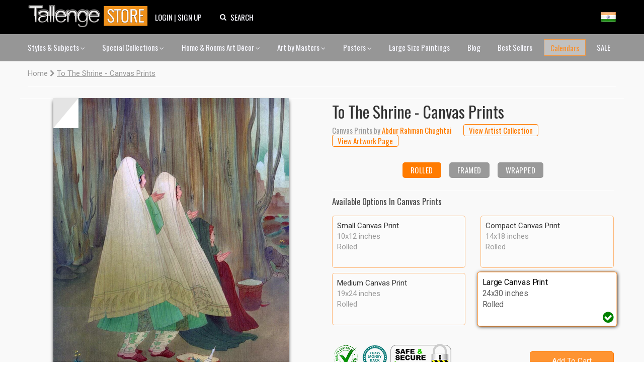

--- FILE ---
content_type: text/html; charset=utf-8
request_url: https://www.tallengestore.com/products/to-the-shrine-art-by-abdur-rahman-chughtai-canvas-prints?variant=596980334609
body_size: 47790
content:
<!DOCTYPE html><script>var qS = new URLSearchParams(location.search);
if(qS.get('price')) location.href = location.pathname</script><!--[if IE 8]><html class="no-js ie8" lang="en"> <![endif]-->
<!--[if IE 9]><html class="no-js ie9" lang="en"> <![endif]-->
<!--[if (gt IE 10)|!(IE)]><!--> <html class="no-js" lang="en"> <!--<![endif]-->
<head>
  <script>if(/-international-shipping$/.test(location.pathname)) { history.replaceState({},'To The Shrine - Canvas Prints',location.href.replace('-international-shipping',''));location.reload(true); }</script>
  
  <!-- Canopy v1.0.10 -->
  <meta charset="utf-8" />
  <meta http-equiv="imagetoolbar" content="no" />
  <meta name="msvalidate.01" content="88CBB67351C11683AA1DED8115288C00" />
  <meta name="google-site-verification" content="4fxNNo0sY6rAfRH1VVwSPStxOlbshY_Mgp2pjapeTpM" />
  <meta name="p:domain_verify" content="fbd9c1d3bb1d2c8195a5b8c92dcc221b"/>
  <!--[if IE]><meta http-equiv='X-UA-Compatible' content='IE=edge,chrome=1' /><![endif]-->
  <link rel="shortcut icon" type="image/x-icon" href="//www.tallengestore.com/cdn/shop/t/11/assets/favicon.ico?v=89928823923510812721586312983">
  <link href="/opensearch.xml" rel="search" title="Tallenge Store" type="application/opensearchdescription+xml">
  
  <title>
To The Shrine - Canvas Prints by Abdur Rahman Chughtai | Buy Posters, Frames, Canvas & Digital Art Prints | Small, Compact, Medium and Large Variants</title>
  
  <meta name="description" content="
Buy To The Shrine - Canvas Prints, Canvas Prints by Abdur Rahman Chughtai as Digital Prints &amp; Canvas Prints. Custom Frames &amp; Sizes. Free Shipping. Categories: Canvas Prints" />
  <meta name="geo.region" content="IN" />
  <meta name="geo.position" content="20.593684;78.96288" />
  <meta name="ICBM" content="20.593684, 78.96288" />

  <meta name="viewport" content="width=device-width, user-scalable=no" />
  
  


<meta property="og:type" content="product" />
<meta property="og:title" content="To The Shrine - Canvas Prints" />

<meta property="og:image" content="http://www.tallengestore.com/cdn/shop/products/To_The_Shrine_1f4cd142-d546-4955-9f56-b3d6e66f11fc_grande.jpg?v=1516888564" />
<meta property="og:image:secure_url" content="https://www.tallengestore.com/cdn/shop/products/To_The_Shrine_1f4cd142-d546-4955-9f56-b3d6e66f11fc_grande.jpg?v=1516888564" />

<meta property="og:price:amount" content="599" />
<meta property="og:price:currency" content="INR" />



<meta property="og:description" content="Buy to the shrine - canvas prints, canvas prints by Abdur Rahman Chughtai as Digital Prints & Canvas Prints. Custom Frames & Sizes. Free Shipping. Categories: Canvas Prints" />


<meta property="og:url" content="https://www.tallengestore.com/products/to-the-shrine-art-by-abdur-rahman-chughtai-canvas-prints" />

<meta property="og:site_name" content="Tallenge Art Store" />

  


  
  <link rel="canonical" href="https://www.tallengestore.com/products/to-the-shrine-art-by-abdur-rahman-chughtai-canvas-prints" />
  
  <script src="//cdn.shopify.com/s/javascripts/currencies.js"></script>
<script>
  var botPattern = "(googlebot\/|bot|Googlebot-Mobile|Googlebot-Image|Google favicon|Mediapartners-Google|bingbot|slurp|java|wget|curl|Commons-HttpClient|Python-urllib|libwww|httpunit|nutch|phpcrawl|msnbot|jyxobot|FAST-WebCrawler|FAST Enterprise Crawler|biglotron|teoma|convera|seekbot|gigablast|exabot|ngbot|ia_archiver|GingerCrawler|webmon |httrack|webcrawler|grub.org|UsineNouvelleCrawler|antibot|netresearchserver|speedy|fluffy|bibnum.bnf|findlink|msrbot|panscient|yacybot|AISearchBot|IOI|ips-agent|tagoobot|MJ12bot|dotbot|woriobot|yanga|buzzbot|mlbot|yandexbot|purebot|Linguee Bot|Voyager|CyberPatrol|voilabot|baiduspider|citeseerxbot|spbot|twengabot|postrank|turnitinbot|scribdbot|page2rss|sitebot|linkdex|Adidxbot|blekkobot|ezooms|dotbot|Mail.RU_Bot|discobot|heritrix|findthatfile|europarchive.org|NerdByNature.Bot|sistrix crawler|ahrefsbot|Aboundex|domaincrawler|wbsearchbot|summify|ccbot|edisterbot|seznambot|ec2linkfinder|gslfbot|aihitbot|intelium_bot|facebookexternalhit|yeti|RetrevoPageAnalyzer|lb-spider|sogou|lssbot|careerbot|wotbox|wocbot|ichiro|DuckDuckBot|lssrocketcrawler|drupact|webcompanycrawler|acoonbot|openindexspider|gnam gnam spider|web-archive-net.com.bot|backlinkcrawler|coccoc|integromedb|content crawler spider|toplistbot|seokicks-robot|it2media-domain-crawler|ip-web-crawler.com|siteexplorer.info|elisabot|proximic|changedetection|blexbot|arabot|WeSEE:Search|niki-bot|CrystalSemanticsBot|rogerbot|360Spider|psbot|InterfaxScanBot|Lipperhey SEO Service|CC Metadata Scaper|g00g1e.net|GrapeshotCrawler|urlappendbot|brainobot|fr-crawler|binlar|SimpleCrawler|Livelapbot|Twitterbot|cXensebot|smtbot|bnf.fr_bot|A6-Indexer|ADmantX|Facebot|Twitterbot|OrangeBot|memorybot|AdvBot|MegaIndex|SemanticScholarBot|ltx71|nerdybot|xovibot|BUbiNG|Qwantify|archive.org_bot|Applebot|TweetmemeBot|crawler4j|findxbot|SemrushBot|yoozBot|lipperhey|y!j-asr|Domain Re-Animator Bot|AddThis)";
  var re = new RegExp(botPattern, 'i');
  var userAgent = navigator.userAgent; 
  var isUser = !(re.test(userAgent));const fR = (c,v,r,t) => {
    return (new Intl.NumberFormat(navigator.language,{style:'currency',currency:c}).format(Math.ceil((Math.round(Currency.convert(v,t?c:'INR',c)*100)/100)*(r?2:100))/(r?2:100)));
  },
  _currencies = {
    'Australia':{'currency':'AUD','flag':'flag-au'},
    'India':{'currency':'INR','flag':'flag-in'},
    'Canada':{'currency':'CAD','flag':'flag-ca'},
    'France':{'currency':'EUR','flag':'flag-fr'},
    'Germany':{'currency':'EUR','flag':'flag-de'},
    'Italy':{'currency':'EUR','flag':'flag-it'},
    'Singapore':{'currency':'SGD','flag':'flag-sg'},
    'Slovakia':{'currency':'EUR','flag':'flag-sk'},
    'Slovenia':{'currency':'EUR','flag':'flag-si'},
    'United Kingdom':{'currency':'GBP','flag':'flag-uk'},
    'United States':{'currency':'USD','flag':'flag-us'}
  },
  sC = async (co,cu,fg) => {
    await fetch('/cart/update.js',{
      method:'post',
      headers: {'Content-Type': 'application/json'},
      body:JSON.stringify({'attributes':{'visitor':co,'currency':cu,'flag':fg}})
    })
    window.cartUpdated = true;
    if( window.reload ){
      reloadData();
    } else {
      return true;
    }
  },
  uC = (cu) => {
    let multiplier = window.multiplier||((sessionStorage._currency == 'INR')?(1 / 1.6):1);
    $prices = document.querySelectorAll('span.money')
    $prices.forEach(($p)=>{
      if(!$p.dataset.base) $p.dataset.base=$p.innerHTML.replace(/\D/g,'')
      let thisCu = ($p.attributes['billed']?$p.attributes['billed'].value:cu)
      $p.innerHTML = fR(thisCu||'INR',$p.dataset.base*(thisCu=='INR'?1:multiplier),!$p.attributes['noround'],!!$p.attributes['total'])
      if(!$p.classList.contains('visible')) $p.className += ' visible';
    })
  },
  fG = async () =>{window.reload = true;
    let $geoData = await ( (new URLSearchParams(location.search)).get('utm_source') == "Feeds_"+location.pathname.split('/')[2] ?
		{ countryName: 'India' } :
        $x = await fetch("https://api.db-ip.com/v2/p6e3a356cbbf26ddd6863d21dc0db01502c8a7b2/self").then(d => d.json()).catch( e => { return { countryName: "India" } } ) ) ;
    if(!Object.keys(_currencies).includes($geoData.countryName)) $geoData.countryName = "India";
    await sC($geoData.countryName,_currencies[$geoData.countryName].currency||'USD',_currencies[$geoData.countryName].flag||'flag-us');
    if(!sessionStorage._country){
      sessionStorage._country = $geoData.countryName;
      sessionStorage._currency = _currencies[$geoData.countryName].currency||'USD';
      sessionStorage._flag = _currencies[$geoData.countryName].flag||'flag-us';
    }
    return true;
  },
  reloadData = () =>{
    if(window.cartUpdated && window.cartFetched && !( (new URLSearchParams(location.search)).get('utm_source') == "Feeds_"+location.pathname.split('/')[2] )){
      toast('Prices fetched. Reloading.','success');
      location.reload();
    }
  }
  (async function(){
    
    if(isUser) await fG();
    
    document.addEventListener("DOMContentLoaded", function(event) {
      uC(sessionStorage._currency);
    })
  })();
</script>

  <link href="https://fonts.googleapis.com/css2?family=Oswald:wght@200;300;400;500;600;700&family=Roboto:ital,wght@0,100;0,300;0,400;0,500;0,700;1,100&display=swap" rel="stylesheet">

  <link href="//www.tallengestore.com/cdn/shop/t/11/assets/customstyles.css?v=8828374140607441421598876455" rel='stylesheet'>
  <link href="//www.tallengestore.com/cdn/shop/t/11/assets/styles.scss.css?v=106897587115550263891712146178" rel='stylesheet'>
  <link href="//www.tallengestore.com/cdn/shop/t/11/assets/FontAwesome.css?v=8943707101092496931600962680" rel='stylesheet'>

  <script src="https://code.jquery.com/jquery-3.5.1.min.js" type="text/javascript"></script>
  <script src="//www.tallengestore.com/cdn/shopifycloud/storefront/assets/themes_support/option_selection-b017cd28.js" async></script>
  <script src="//www.tallengestore.com/cdn/shopifycloud/storefront/assets/themes_support/api.jquery-7ab1a3a4.js" async></script>

  <script src="https://cdn.jsdelivr.net/npm/sweetalert2@9"></script>

  <script>window.performance && window.performance.mark && window.performance.mark('shopify.content_for_header.start');</script><meta id="shopify-digital-wallet" name="shopify-digital-wallet" content="/9699128/digital_wallets/dialog">
<link rel="alternate" type="application/json+oembed" href="https://www.tallengestore.com/products/to-the-shrine-art-by-abdur-rahman-chughtai-canvas-prints.oembed">
<script async="async" src="/checkouts/internal/preloads.js?locale=en-IN"></script>
<script id="shopify-features" type="application/json">{"accessToken":"beb2188fc7e9b58c9361c7cbfb255513","betas":["rich-media-storefront-analytics"],"domain":"www.tallengestore.com","predictiveSearch":true,"shopId":9699128,"locale":"en"}</script>
<script>var Shopify = Shopify || {};
Shopify.shop = "tallengestore.myshopify.com";
Shopify.locale = "en";
Shopify.currency = {"active":"INR","rate":"1.0"};
Shopify.country = "IN";
Shopify.theme = {"name":"Dynamic Pricing + International Display","id":79201566777,"schema_name":null,"schema_version":null,"theme_store_id":null,"role":"main"};
Shopify.theme.handle = "null";
Shopify.theme.style = {"id":null,"handle":null};
Shopify.cdnHost = "www.tallengestore.com/cdn";
Shopify.routes = Shopify.routes || {};
Shopify.routes.root = "/";</script>
<script type="module">!function(o){(o.Shopify=o.Shopify||{}).modules=!0}(window);</script>
<script>!function(o){function n(){var o=[];function n(){o.push(Array.prototype.slice.apply(arguments))}return n.q=o,n}var t=o.Shopify=o.Shopify||{};t.loadFeatures=n(),t.autoloadFeatures=n()}(window);</script>
<script id="shop-js-analytics" type="application/json">{"pageType":"product"}</script>
<script defer="defer" async type="module" src="//www.tallengestore.com/cdn/shopifycloud/shop-js/modules/v2/client.init-shop-cart-sync_BT-GjEfc.en.esm.js"></script>
<script defer="defer" async type="module" src="//www.tallengestore.com/cdn/shopifycloud/shop-js/modules/v2/chunk.common_D58fp_Oc.esm.js"></script>
<script defer="defer" async type="module" src="//www.tallengestore.com/cdn/shopifycloud/shop-js/modules/v2/chunk.modal_xMitdFEc.esm.js"></script>
<script type="module">
  await import("//www.tallengestore.com/cdn/shopifycloud/shop-js/modules/v2/client.init-shop-cart-sync_BT-GjEfc.en.esm.js");
await import("//www.tallengestore.com/cdn/shopifycloud/shop-js/modules/v2/chunk.common_D58fp_Oc.esm.js");
await import("//www.tallengestore.com/cdn/shopifycloud/shop-js/modules/v2/chunk.modal_xMitdFEc.esm.js");

  window.Shopify.SignInWithShop?.initShopCartSync?.({"fedCMEnabled":true,"windoidEnabled":true});

</script>
<script>(function() {
  var isLoaded = false;
  function asyncLoad() {
    if (isLoaded) return;
    isLoaded = true;
    var urls = ["https:\/\/embed.tawk.to\/widget-script\/578616f01ca3e686763d86d0\/default.js?shop=tallengestore.myshopify.com","https:\/\/chimpstatic.com\/mcjs-connected\/js\/users\/b1678061be8ce6b4982224380\/1258272301c7cc364e4dd44de.js?shop=tallengestore.myshopify.com","\/\/social-login.oxiapps.com\/api\/init?vt=928353\u0026shop=tallengestore.myshopify.com","https:\/\/sr-cdn.shiprocket.in\/sr-promise\/static\/uc.js?channel_id=4\u0026sr_company_id=5247094\u0026shop=tallengestore.myshopify.com"];
    for (var i = 0; i < urls.length; i++) {
      var s = document.createElement('script');
      s.type = 'text/javascript';
      s.async = true;
      s.src = urls[i];
      var x = document.getElementsByTagName('script')[0];
      x.parentNode.insertBefore(s, x);
    }
  };
  if(window.attachEvent) {
    window.attachEvent('onload', asyncLoad);
  } else {
    window.addEventListener('load', asyncLoad, false);
  }
})();</script>
<script id="__st">var __st={"a":9699128,"offset":19800,"reqid":"05754f67-e840-4010-b092-7d0d8c2743b4-1769461008","pageurl":"www.tallengestore.com\/products\/to-the-shrine-art-by-abdur-rahman-chughtai-canvas-prints?variant=596980334609","u":"ce541f6318d5","p":"product","rtyp":"product","rid":68415750161};</script>
<script>window.ShopifyPaypalV4VisibilityTracking = true;</script>
<script id="captcha-bootstrap">!function(){'use strict';const t='contact',e='account',n='new_comment',o=[[t,t],['blogs',n],['comments',n],[t,'customer']],c=[[e,'customer_login'],[e,'guest_login'],[e,'recover_customer_password'],[e,'create_customer']],r=t=>t.map((([t,e])=>`form[action*='/${t}']:not([data-nocaptcha='true']) input[name='form_type'][value='${e}']`)).join(','),a=t=>()=>t?[...document.querySelectorAll(t)].map((t=>t.form)):[];function s(){const t=[...o],e=r(t);return a(e)}const i='password',u='form_key',d=['recaptcha-v3-token','g-recaptcha-response','h-captcha-response',i],f=()=>{try{return window.sessionStorage}catch{return}},m='__shopify_v',_=t=>t.elements[u];function p(t,e,n=!1){try{const o=window.sessionStorage,c=JSON.parse(o.getItem(e)),{data:r}=function(t){const{data:e,action:n}=t;return t[m]||n?{data:e,action:n}:{data:t,action:n}}(c);for(const[e,n]of Object.entries(r))t.elements[e]&&(t.elements[e].value=n);n&&o.removeItem(e)}catch(o){console.error('form repopulation failed',{error:o})}}const l='form_type',E='cptcha';function T(t){t.dataset[E]=!0}const w=window,h=w.document,L='Shopify',v='ce_forms',y='captcha';let A=!1;((t,e)=>{const n=(g='f06e6c50-85a8-45c8-87d0-21a2b65856fe',I='https://cdn.shopify.com/shopifycloud/storefront-forms-hcaptcha/ce_storefront_forms_captcha_hcaptcha.v1.5.2.iife.js',D={infoText:'Protected by hCaptcha',privacyText:'Privacy',termsText:'Terms'},(t,e,n)=>{const o=w[L][v],c=o.bindForm;if(c)return c(t,g,e,D).then(n);var r;o.q.push([[t,g,e,D],n]),r=I,A||(h.body.append(Object.assign(h.createElement('script'),{id:'captcha-provider',async:!0,src:r})),A=!0)});var g,I,D;w[L]=w[L]||{},w[L][v]=w[L][v]||{},w[L][v].q=[],w[L][y]=w[L][y]||{},w[L][y].protect=function(t,e){n(t,void 0,e),T(t)},Object.freeze(w[L][y]),function(t,e,n,w,h,L){const[v,y,A,g]=function(t,e,n){const i=e?o:[],u=t?c:[],d=[...i,...u],f=r(d),m=r(i),_=r(d.filter((([t,e])=>n.includes(e))));return[a(f),a(m),a(_),s()]}(w,h,L),I=t=>{const e=t.target;return e instanceof HTMLFormElement?e:e&&e.form},D=t=>v().includes(t);t.addEventListener('submit',(t=>{const e=I(t);if(!e)return;const n=D(e)&&!e.dataset.hcaptchaBound&&!e.dataset.recaptchaBound,o=_(e),c=g().includes(e)&&(!o||!o.value);(n||c)&&t.preventDefault(),c&&!n&&(function(t){try{if(!f())return;!function(t){const e=f();if(!e)return;const n=_(t);if(!n)return;const o=n.value;o&&e.removeItem(o)}(t);const e=Array.from(Array(32),(()=>Math.random().toString(36)[2])).join('');!function(t,e){_(t)||t.append(Object.assign(document.createElement('input'),{type:'hidden',name:u})),t.elements[u].value=e}(t,e),function(t,e){const n=f();if(!n)return;const o=[...t.querySelectorAll(`input[type='${i}']`)].map((({name:t})=>t)),c=[...d,...o],r={};for(const[a,s]of new FormData(t).entries())c.includes(a)||(r[a]=s);n.setItem(e,JSON.stringify({[m]:1,action:t.action,data:r}))}(t,e)}catch(e){console.error('failed to persist form',e)}}(e),e.submit())}));const S=(t,e)=>{t&&!t.dataset[E]&&(n(t,e.some((e=>e===t))),T(t))};for(const o of['focusin','change'])t.addEventListener(o,(t=>{const e=I(t);D(e)&&S(e,y())}));const B=e.get('form_key'),M=e.get(l),P=B&&M;t.addEventListener('DOMContentLoaded',(()=>{const t=y();if(P)for(const e of t)e.elements[l].value===M&&p(e,B);[...new Set([...A(),...v().filter((t=>'true'===t.dataset.shopifyCaptcha))])].forEach((e=>S(e,t)))}))}(h,new URLSearchParams(w.location.search),n,t,e,['guest_login'])})(!0,!0)}();</script>
<script integrity="sha256-4kQ18oKyAcykRKYeNunJcIwy7WH5gtpwJnB7kiuLZ1E=" data-source-attribution="shopify.loadfeatures" defer="defer" src="//www.tallengestore.com/cdn/shopifycloud/storefront/assets/storefront/load_feature-a0a9edcb.js" crossorigin="anonymous"></script>
<script data-source-attribution="shopify.dynamic_checkout.dynamic.init">var Shopify=Shopify||{};Shopify.PaymentButton=Shopify.PaymentButton||{isStorefrontPortableWallets:!0,init:function(){window.Shopify.PaymentButton.init=function(){};var t=document.createElement("script");t.src="https://www.tallengestore.com/cdn/shopifycloud/portable-wallets/latest/portable-wallets.en.js",t.type="module",document.head.appendChild(t)}};
</script>
<script data-source-attribution="shopify.dynamic_checkout.buyer_consent">
  function portableWalletsHideBuyerConsent(e){var t=document.getElementById("shopify-buyer-consent"),n=document.getElementById("shopify-subscription-policy-button");t&&n&&(t.classList.add("hidden"),t.setAttribute("aria-hidden","true"),n.removeEventListener("click",e))}function portableWalletsShowBuyerConsent(e){var t=document.getElementById("shopify-buyer-consent"),n=document.getElementById("shopify-subscription-policy-button");t&&n&&(t.classList.remove("hidden"),t.removeAttribute("aria-hidden"),n.addEventListener("click",e))}window.Shopify?.PaymentButton&&(window.Shopify.PaymentButton.hideBuyerConsent=portableWalletsHideBuyerConsent,window.Shopify.PaymentButton.showBuyerConsent=portableWalletsShowBuyerConsent);
</script>
<script data-source-attribution="shopify.dynamic_checkout.cart.bootstrap">document.addEventListener("DOMContentLoaded",(function(){function t(){return document.querySelector("shopify-accelerated-checkout-cart, shopify-accelerated-checkout")}if(t())Shopify.PaymentButton.init();else{new MutationObserver((function(e,n){t()&&(Shopify.PaymentButton.init(),n.disconnect())})).observe(document.body,{childList:!0,subtree:!0})}}));
</script>

<script>window.performance && window.performance.mark && window.performance.mark('shopify.content_for_header.end');</script>

  <script>
    document.documentElement.className = document.documentElement.className.replace('no-js', '');
    Shopify.money_format = "\u003cspan class=money\u003e {{amount_no_decimals}} Rs \u003c\/span\u003e";
  </script>
  <!-- Global site tag (gtag.js) - Google Analytics -->
<script async src="https://www.googletagmanager.com/gtag/js?id=G-ET3DH12R63"></script>
<script>
  window.dataLayer = window.dataLayer || [];
  function gtag(){dataLayer.push(arguments);}
  gtag('js', new Date());
  gtag('config', 'G-ET3DH12R63',{'transport_type':'beacon'});
</script>
<!-- End Global site tag (gtag.js) - Google Analytics -->

<!-- Facebook Pixel Code -->
<script>
  !function(f,b,e,v,n,t,s)
  {if(f.fbq)return;n=f.fbq=function(){n.callMethod?
  n.callMethod.apply(n,arguments):n.queue.push(arguments)};
  if(!f._fbq)f._fbq=n;n.push=n;n.loaded=!0;n.version='2.0';
  n.queue=[];t=b.createElement(e);t.async=!0;
  t.src=v;s=b.getElementsByTagName(e)[0];
  s.parentNode.insertBefore(t,s)}(window, document,'script',
  'https://connect.facebook.net/en_US/fbevents.js');
  fbq('init', '287139694823884');
  fbq('track', 'PageView');
</script>
<noscript>
  <img height="1" width="1" style="display:none" src="https://www.facebook.com/tr?id=287139694823884&ev=PageView&noscript=1"/>
</noscript>
<!-- End Facebook Pixel Code -->


<link href="https://monorail-edge.shopifysvc.com" rel="dns-prefetch">
<script>(function(){if ("sendBeacon" in navigator && "performance" in window) {try {var session_token_from_headers = performance.getEntriesByType('navigation')[0].serverTiming.find(x => x.name == '_s').description;} catch {var session_token_from_headers = undefined;}var session_cookie_matches = document.cookie.match(/_shopify_s=([^;]*)/);var session_token_from_cookie = session_cookie_matches && session_cookie_matches.length === 2 ? session_cookie_matches[1] : "";var session_token = session_token_from_headers || session_token_from_cookie || "";function handle_abandonment_event(e) {var entries = performance.getEntries().filter(function(entry) {return /monorail-edge.shopifysvc.com/.test(entry.name);});if (!window.abandonment_tracked && entries.length === 0) {window.abandonment_tracked = true;var currentMs = Date.now();var navigation_start = performance.timing.navigationStart;var payload = {shop_id: 9699128,url: window.location.href,navigation_start,duration: currentMs - navigation_start,session_token,page_type: "product"};window.navigator.sendBeacon("https://monorail-edge.shopifysvc.com/v1/produce", JSON.stringify({schema_id: "online_store_buyer_site_abandonment/1.1",payload: payload,metadata: {event_created_at_ms: currentMs,event_sent_at_ms: currentMs}}));}}window.addEventListener('pagehide', handle_abandonment_event);}}());</script>
<script id="web-pixels-manager-setup">(function e(e,d,r,n,o){if(void 0===o&&(o={}),!Boolean(null===(a=null===(i=window.Shopify)||void 0===i?void 0:i.analytics)||void 0===a?void 0:a.replayQueue)){var i,a;window.Shopify=window.Shopify||{};var t=window.Shopify;t.analytics=t.analytics||{};var s=t.analytics;s.replayQueue=[],s.publish=function(e,d,r){return s.replayQueue.push([e,d,r]),!0};try{self.performance.mark("wpm:start")}catch(e){}var l=function(){var e={modern:/Edge?\/(1{2}[4-9]|1[2-9]\d|[2-9]\d{2}|\d{4,})\.\d+(\.\d+|)|Firefox\/(1{2}[4-9]|1[2-9]\d|[2-9]\d{2}|\d{4,})\.\d+(\.\d+|)|Chrom(ium|e)\/(9{2}|\d{3,})\.\d+(\.\d+|)|(Maci|X1{2}).+ Version\/(15\.\d+|(1[6-9]|[2-9]\d|\d{3,})\.\d+)([,.]\d+|)( \(\w+\)|)( Mobile\/\w+|) Safari\/|Chrome.+OPR\/(9{2}|\d{3,})\.\d+\.\d+|(CPU[ +]OS|iPhone[ +]OS|CPU[ +]iPhone|CPU IPhone OS|CPU iPad OS)[ +]+(15[._]\d+|(1[6-9]|[2-9]\d|\d{3,})[._]\d+)([._]\d+|)|Android:?[ /-](13[3-9]|1[4-9]\d|[2-9]\d{2}|\d{4,})(\.\d+|)(\.\d+|)|Android.+Firefox\/(13[5-9]|1[4-9]\d|[2-9]\d{2}|\d{4,})\.\d+(\.\d+|)|Android.+Chrom(ium|e)\/(13[3-9]|1[4-9]\d|[2-9]\d{2}|\d{4,})\.\d+(\.\d+|)|SamsungBrowser\/([2-9]\d|\d{3,})\.\d+/,legacy:/Edge?\/(1[6-9]|[2-9]\d|\d{3,})\.\d+(\.\d+|)|Firefox\/(5[4-9]|[6-9]\d|\d{3,})\.\d+(\.\d+|)|Chrom(ium|e)\/(5[1-9]|[6-9]\d|\d{3,})\.\d+(\.\d+|)([\d.]+$|.*Safari\/(?![\d.]+ Edge\/[\d.]+$))|(Maci|X1{2}).+ Version\/(10\.\d+|(1[1-9]|[2-9]\d|\d{3,})\.\d+)([,.]\d+|)( \(\w+\)|)( Mobile\/\w+|) Safari\/|Chrome.+OPR\/(3[89]|[4-9]\d|\d{3,})\.\d+\.\d+|(CPU[ +]OS|iPhone[ +]OS|CPU[ +]iPhone|CPU IPhone OS|CPU iPad OS)[ +]+(10[._]\d+|(1[1-9]|[2-9]\d|\d{3,})[._]\d+)([._]\d+|)|Android:?[ /-](13[3-9]|1[4-9]\d|[2-9]\d{2}|\d{4,})(\.\d+|)(\.\d+|)|Mobile Safari.+OPR\/([89]\d|\d{3,})\.\d+\.\d+|Android.+Firefox\/(13[5-9]|1[4-9]\d|[2-9]\d{2}|\d{4,})\.\d+(\.\d+|)|Android.+Chrom(ium|e)\/(13[3-9]|1[4-9]\d|[2-9]\d{2}|\d{4,})\.\d+(\.\d+|)|Android.+(UC? ?Browser|UCWEB|U3)[ /]?(15\.([5-9]|\d{2,})|(1[6-9]|[2-9]\d|\d{3,})\.\d+)\.\d+|SamsungBrowser\/(5\.\d+|([6-9]|\d{2,})\.\d+)|Android.+MQ{2}Browser\/(14(\.(9|\d{2,})|)|(1[5-9]|[2-9]\d|\d{3,})(\.\d+|))(\.\d+|)|K[Aa][Ii]OS\/(3\.\d+|([4-9]|\d{2,})\.\d+)(\.\d+|)/},d=e.modern,r=e.legacy,n=navigator.userAgent;return n.match(d)?"modern":n.match(r)?"legacy":"unknown"}(),u="modern"===l?"modern":"legacy",c=(null!=n?n:{modern:"",legacy:""})[u],f=function(e){return[e.baseUrl,"/wpm","/b",e.hashVersion,"modern"===e.buildTarget?"m":"l",".js"].join("")}({baseUrl:d,hashVersion:r,buildTarget:u}),m=function(e){var d=e.version,r=e.bundleTarget,n=e.surface,o=e.pageUrl,i=e.monorailEndpoint;return{emit:function(e){var a=e.status,t=e.errorMsg,s=(new Date).getTime(),l=JSON.stringify({metadata:{event_sent_at_ms:s},events:[{schema_id:"web_pixels_manager_load/3.1",payload:{version:d,bundle_target:r,page_url:o,status:a,surface:n,error_msg:t},metadata:{event_created_at_ms:s}}]});if(!i)return console&&console.warn&&console.warn("[Web Pixels Manager] No Monorail endpoint provided, skipping logging."),!1;try{return self.navigator.sendBeacon.bind(self.navigator)(i,l)}catch(e){}var u=new XMLHttpRequest;try{return u.open("POST",i,!0),u.setRequestHeader("Content-Type","text/plain"),u.send(l),!0}catch(e){return console&&console.warn&&console.warn("[Web Pixels Manager] Got an unhandled error while logging to Monorail."),!1}}}}({version:r,bundleTarget:l,surface:e.surface,pageUrl:self.location.href,monorailEndpoint:e.monorailEndpoint});try{o.browserTarget=l,function(e){var d=e.src,r=e.async,n=void 0===r||r,o=e.onload,i=e.onerror,a=e.sri,t=e.scriptDataAttributes,s=void 0===t?{}:t,l=document.createElement("script"),u=document.querySelector("head"),c=document.querySelector("body");if(l.async=n,l.src=d,a&&(l.integrity=a,l.crossOrigin="anonymous"),s)for(var f in s)if(Object.prototype.hasOwnProperty.call(s,f))try{l.dataset[f]=s[f]}catch(e){}if(o&&l.addEventListener("load",o),i&&l.addEventListener("error",i),u)u.appendChild(l);else{if(!c)throw new Error("Did not find a head or body element to append the script");c.appendChild(l)}}({src:f,async:!0,onload:function(){if(!function(){var e,d;return Boolean(null===(d=null===(e=window.Shopify)||void 0===e?void 0:e.analytics)||void 0===d?void 0:d.initialized)}()){var d=window.webPixelsManager.init(e)||void 0;if(d){var r=window.Shopify.analytics;r.replayQueue.forEach((function(e){var r=e[0],n=e[1],o=e[2];d.publishCustomEvent(r,n,o)})),r.replayQueue=[],r.publish=d.publishCustomEvent,r.visitor=d.visitor,r.initialized=!0}}},onerror:function(){return m.emit({status:"failed",errorMsg:"".concat(f," has failed to load")})},sri:function(e){var d=/^sha384-[A-Za-z0-9+/=]+$/;return"string"==typeof e&&d.test(e)}(c)?c:"",scriptDataAttributes:o}),m.emit({status:"loading"})}catch(e){m.emit({status:"failed",errorMsg:(null==e?void 0:e.message)||"Unknown error"})}}})({shopId: 9699128,storefrontBaseUrl: "https://www.tallengestore.com",extensionsBaseUrl: "https://extensions.shopifycdn.com/cdn/shopifycloud/web-pixels-manager",monorailEndpoint: "https://monorail-edge.shopifysvc.com/unstable/produce_batch",surface: "storefront-renderer",enabledBetaFlags: ["2dca8a86"],webPixelsConfigList: [{"id":"772473012","configuration":"{\"pixel_id\":\"733550235917629\",\"pixel_type\":\"facebook_pixel\"}","eventPayloadVersion":"v1","runtimeContext":"OPEN","scriptVersion":"ca16bc87fe92b6042fbaa3acc2fbdaa6","type":"APP","apiClientId":2329312,"privacyPurposes":["ANALYTICS","MARKETING","SALE_OF_DATA"],"dataSharingAdjustments":{"protectedCustomerApprovalScopes":["read_customer_address","read_customer_email","read_customer_name","read_customer_personal_data","read_customer_phone"]}},{"id":"559808692","configuration":"{\"config\":\"{\\\"google_tag_ids\\\":[\\\"GT-MJS58GNF\\\",\\\"G-ET3DH12R63\\\"],\\\"target_country\\\":\\\"IN\\\",\\\"gtag_events\\\":[{\\\"type\\\":\\\"begin_checkout\\\",\\\"action_label\\\":[\\\"G-ET3DH12R63\\\",\\\"AW-985506144\\\"]},{\\\"type\\\":\\\"search\\\",\\\"action_label\\\":[\\\"G-ET3DH12R63\\\",\\\"AW-985506144\\\"]},{\\\"type\\\":\\\"view_item\\\",\\\"action_label\\\":[\\\"MC-XBTSE2JXYY\\\",\\\"G-ET3DH12R63\\\",\\\"AW-985506144\\\"]},{\\\"type\\\":\\\"purchase\\\",\\\"action_label\\\":[\\\"MC-XBTSE2JXYY\\\",\\\"G-ET3DH12R63\\\",\\\"AW-985506144\\\"]},{\\\"type\\\":\\\"page_view\\\",\\\"action_label\\\":[\\\"MC-XBTSE2JXYY\\\",\\\"G-ET3DH12R63\\\",\\\"AW-985506144\\\"]},{\\\"type\\\":\\\"add_payment_info\\\",\\\"action_label\\\":[\\\"G-ET3DH12R63\\\",\\\"AW-985506144\\\"]},{\\\"type\\\":\\\"add_to_cart\\\",\\\"action_label\\\":[\\\"G-ET3DH12R63\\\",\\\"AW-985506144\\\"]}],\\\"enable_monitoring_mode\\\":false}\"}","eventPayloadVersion":"v1","runtimeContext":"OPEN","scriptVersion":"b2a88bafab3e21179ed38636efcd8a93","type":"APP","apiClientId":1780363,"privacyPurposes":[],"dataSharingAdjustments":{"protectedCustomerApprovalScopes":["read_customer_address","read_customer_email","read_customer_name","read_customer_personal_data","read_customer_phone"]}},{"id":"88998068","eventPayloadVersion":"v1","runtimeContext":"LAX","scriptVersion":"1","type":"CUSTOM","privacyPurposes":["ANALYTICS"],"name":"Google Analytics tag (migrated)"},{"id":"shopify-app-pixel","configuration":"{}","eventPayloadVersion":"v1","runtimeContext":"STRICT","scriptVersion":"0450","apiClientId":"shopify-pixel","type":"APP","privacyPurposes":["ANALYTICS","MARKETING"]},{"id":"shopify-custom-pixel","eventPayloadVersion":"v1","runtimeContext":"LAX","scriptVersion":"0450","apiClientId":"shopify-pixel","type":"CUSTOM","privacyPurposes":["ANALYTICS","MARKETING"]}],isMerchantRequest: false,initData: {"shop":{"name":"Tallenge Art Store","paymentSettings":{"currencyCode":"INR"},"myshopifyDomain":"tallengestore.myshopify.com","countryCode":"IN","storefrontUrl":"https:\/\/www.tallengestore.com"},"customer":null,"cart":null,"checkout":null,"productVariants":[{"price":{"amount":599.0,"currencyCode":"INR"},"product":{"title":"To The Shrine - Canvas Prints","vendor":"Abdur Rahman Chughtai","id":"68415750161","untranslatedTitle":"To The Shrine - Canvas Prints","url":"\/products\/to-the-shrine-art-by-abdur-rahman-chughtai-canvas-prints","type":"Canvas Prints"},"id":"596980170769","image":{"src":"\/\/www.tallengestore.com\/cdn\/shop\/products\/To_The_Shrine_1f4cd142-d546-4955-9f56-b3d6e66f11fc.jpg?v=1516888564"},"sku":"FEAE30011-10X12-CANVASPRINT-ROLLED","title":"Canvas Print \/ Rolled \/ Small - 10x12 inches","untranslatedTitle":"Canvas Print \/ Rolled \/ Small - 10x12 inches"},{"price":{"amount":1099.0,"currencyCode":"INR"},"product":{"title":"To The Shrine - Canvas Prints","vendor":"Abdur Rahman Chughtai","id":"68415750161","untranslatedTitle":"To The Shrine - Canvas Prints","url":"\/products\/to-the-shrine-art-by-abdur-rahman-chughtai-canvas-prints","type":"Canvas Prints"},"id":"596980203537","image":{"src":"\/\/www.tallengestore.com\/cdn\/shop\/products\/To_The_Shrine_1f4cd142-d546-4955-9f56-b3d6e66f11fc.jpg?v=1516888564"},"sku":"FEAE30011-10X12-CANVASPRINT-FRAMED","title":"Canvas Framed Print \/ Framed \/ Small - 10x12 inches","untranslatedTitle":"Canvas Framed Print \/ Framed \/ Small - 10x12 inches"},{"price":{"amount":1099.0,"currencyCode":"INR"},"product":{"title":"To The Shrine - Canvas Prints","vendor":"Abdur Rahman Chughtai","id":"68415750161","untranslatedTitle":"To The Shrine - Canvas Prints","url":"\/products\/to-the-shrine-art-by-abdur-rahman-chughtai-canvas-prints","type":"Canvas Prints"},"id":"596980236305","image":{"src":"\/\/www.tallengestore.com\/cdn\/shop\/products\/To_The_Shrine_1f4cd142-d546-4955-9f56-b3d6e66f11fc.jpg?v=1516888564"},"sku":"FEAE30011-10X12-CANVASPRINT-WRAPPED","title":"Canvas Print \/ Wrapped \/ Small - 10x12 inches","untranslatedTitle":"Canvas Print \/ Wrapped \/ Small - 10x12 inches"},{"price":{"amount":1250.0,"currencyCode":"INR"},"product":{"title":"To The Shrine - Canvas Prints","vendor":"Abdur Rahman Chughtai","id":"68415750161","untranslatedTitle":"To The Shrine - Canvas Prints","url":"\/products\/to-the-shrine-art-by-abdur-rahman-chughtai-canvas-prints","type":"Canvas Prints"},"id":"596980269073","image":{"src":"\/\/www.tallengestore.com\/cdn\/shop\/products\/To_The_Shrine_1f4cd142-d546-4955-9f56-b3d6e66f11fc.jpg?v=1516888564"},"sku":"FEAE30011-14X18-CANVASPRINT-ROLLED","title":"Canvas Print \/ Rolled \/ Compact - 14x18 inches","untranslatedTitle":"Canvas Print \/ Rolled \/ Compact - 14x18 inches"},{"price":{"amount":1550.0,"currencyCode":"INR"},"product":{"title":"To The Shrine - Canvas Prints","vendor":"Abdur Rahman Chughtai","id":"68415750161","untranslatedTitle":"To The Shrine - Canvas Prints","url":"\/products\/to-the-shrine-art-by-abdur-rahman-chughtai-canvas-prints","type":"Canvas Prints"},"id":"596980301841","image":{"src":"\/\/www.tallengestore.com\/cdn\/shop\/products\/To_The_Shrine_1f4cd142-d546-4955-9f56-b3d6e66f11fc.jpg?v=1516888564"},"sku":"FEAE30011-19X24-CANVASPRINT-ROLLED","title":"Canvas Print \/ Rolled \/ Medium - 19x24 inches","untranslatedTitle":"Canvas Print \/ Rolled \/ Medium - 19x24 inches"},{"price":{"amount":2250.0,"currencyCode":"INR"},"product":{"title":"To The Shrine - Canvas Prints","vendor":"Abdur Rahman Chughtai","id":"68415750161","untranslatedTitle":"To The Shrine - Canvas Prints","url":"\/products\/to-the-shrine-art-by-abdur-rahman-chughtai-canvas-prints","type":"Canvas Prints"},"id":"596980334609","image":{"src":"\/\/www.tallengestore.com\/cdn\/shop\/products\/To_The_Shrine_1f4cd142-d546-4955-9f56-b3d6e66f11fc.jpg?v=1516888564"},"sku":"FEAE30011-24X30-CANVASPRINT-ROLLED","title":"Canvas Print \/ Rolled \/ Large - 24x30 inches","untranslatedTitle":"Canvas Print \/ Rolled \/ Large - 24x30 inches"},{"price":{"amount":2475.0,"currencyCode":"INR"},"product":{"title":"To The Shrine - Canvas Prints","vendor":"Abdur Rahman Chughtai","id":"68415750161","untranslatedTitle":"To The Shrine - Canvas Prints","url":"\/products\/to-the-shrine-art-by-abdur-rahman-chughtai-canvas-prints","type":"Canvas Prints"},"id":"596980367377","image":{"src":"\/\/www.tallengestore.com\/cdn\/shop\/products\/To_The_Shrine_1f4cd142-d546-4955-9f56-b3d6e66f11fc.jpg?v=1516888564"},"sku":"FEAE30011-14X18-CANVASPRINT-WRAPPED","title":"Canvas Print \/ Wrapped \/ Compact - 14x18 inches","untranslatedTitle":"Canvas Print \/ Wrapped \/ Compact - 14x18 inches"},{"price":{"amount":2500.0,"currencyCode":"INR"},"product":{"title":"To The Shrine - Canvas Prints","vendor":"Abdur Rahman Chughtai","id":"68415750161","untranslatedTitle":"To The Shrine - Canvas Prints","url":"\/products\/to-the-shrine-art-by-abdur-rahman-chughtai-canvas-prints","type":"Canvas Prints"},"id":"596980400145","image":{"src":"\/\/www.tallengestore.com\/cdn\/shop\/products\/To_The_Shrine_1f4cd142-d546-4955-9f56-b3d6e66f11fc.jpg?v=1516888564"},"sku":"FEAE30011-14X18-CANVASPRINT-FRAMED","title":"Canvas Framed Print \/ Framed \/ Compact - 14x18 inches","untranslatedTitle":"Canvas Framed Print \/ Framed \/ Compact - 14x18 inches"},{"price":{"amount":4349.0,"currencyCode":"INR"},"product":{"title":"To The Shrine - Canvas Prints","vendor":"Abdur Rahman Chughtai","id":"68415750161","untranslatedTitle":"To The Shrine - Canvas Prints","url":"\/products\/to-the-shrine-art-by-abdur-rahman-chughtai-canvas-prints","type":"Canvas Prints"},"id":"596980432913","image":{"src":"\/\/www.tallengestore.com\/cdn\/shop\/products\/To_The_Shrine_1f4cd142-d546-4955-9f56-b3d6e66f11fc.jpg?v=1516888564"},"sku":"FEAE30011-19X24-CANVASPRINT-WRAPPED","title":"Canvas Print \/ Wrapped \/ Medium - 19x24 inches","untranslatedTitle":"Canvas Print \/ Wrapped \/ Medium - 19x24 inches"},{"price":{"amount":4399.0,"currencyCode":"INR"},"product":{"title":"To The Shrine - Canvas Prints","vendor":"Abdur Rahman Chughtai","id":"68415750161","untranslatedTitle":"To The Shrine - Canvas Prints","url":"\/products\/to-the-shrine-art-by-abdur-rahman-chughtai-canvas-prints","type":"Canvas Prints"},"id":"596980465681","image":{"src":"\/\/www.tallengestore.com\/cdn\/shop\/products\/To_The_Shrine_1f4cd142-d546-4955-9f56-b3d6e66f11fc.jpg?v=1516888564"},"sku":"FEAE30011-19X24-CANVASPRINT-FRAMED","title":"Canvas Framed Print \/ Framed \/ Medium - 19x24 inches","untranslatedTitle":"Canvas Framed Print \/ Framed \/ Medium - 19x24 inches"},{"price":{"amount":5399.0,"currencyCode":"INR"},"product":{"title":"To The Shrine - Canvas Prints","vendor":"Abdur Rahman Chughtai","id":"68415750161","untranslatedTitle":"To The Shrine - Canvas Prints","url":"\/products\/to-the-shrine-art-by-abdur-rahman-chughtai-canvas-prints","type":"Canvas Prints"},"id":"596980498449","image":{"src":"\/\/www.tallengestore.com\/cdn\/shop\/products\/To_The_Shrine_1f4cd142-d546-4955-9f56-b3d6e66f11fc.jpg?v=1516888564"},"sku":"FEAE30011-24X30-CANVASPRINT-WRAPPED","title":"Canvas Print \/ Wrapped \/ Large - 24x30 inches","untranslatedTitle":"Canvas Print \/ Wrapped \/ Large - 24x30 inches"},{"price":{"amount":5749.0,"currencyCode":"INR"},"product":{"title":"To The Shrine - Canvas Prints","vendor":"Abdur Rahman Chughtai","id":"68415750161","untranslatedTitle":"To The Shrine - Canvas Prints","url":"\/products\/to-the-shrine-art-by-abdur-rahman-chughtai-canvas-prints","type":"Canvas Prints"},"id":"596980531217","image":{"src":"\/\/www.tallengestore.com\/cdn\/shop\/products\/To_The_Shrine_1f4cd142-d546-4955-9f56-b3d6e66f11fc.jpg?v=1516888564"},"sku":"FEAE30011-24X30-CANVASPRINT-FRAMED","title":"Canvas Framed Print \/ Framed \/ Large - 24x30 inches","untranslatedTitle":"Canvas Framed Print \/ Framed \/ Large - 24x30 inches"}],"purchasingCompany":null},},"https://www.tallengestore.com/cdn","fcfee988w5aeb613cpc8e4bc33m6693e112",{"modern":"","legacy":""},{"shopId":"9699128","storefrontBaseUrl":"https:\/\/www.tallengestore.com","extensionBaseUrl":"https:\/\/extensions.shopifycdn.com\/cdn\/shopifycloud\/web-pixels-manager","surface":"storefront-renderer","enabledBetaFlags":"[\"2dca8a86\"]","isMerchantRequest":"false","hashVersion":"fcfee988w5aeb613cpc8e4bc33m6693e112","publish":"custom","events":"[[\"page_viewed\",{}],[\"product_viewed\",{\"productVariant\":{\"price\":{\"amount\":2250.0,\"currencyCode\":\"INR\"},\"product\":{\"title\":\"To The Shrine - Canvas Prints\",\"vendor\":\"Abdur Rahman Chughtai\",\"id\":\"68415750161\",\"untranslatedTitle\":\"To The Shrine - Canvas Prints\",\"url\":\"\/products\/to-the-shrine-art-by-abdur-rahman-chughtai-canvas-prints\",\"type\":\"Canvas Prints\"},\"id\":\"596980334609\",\"image\":{\"src\":\"\/\/www.tallengestore.com\/cdn\/shop\/products\/To_The_Shrine_1f4cd142-d546-4955-9f56-b3d6e66f11fc.jpg?v=1516888564\"},\"sku\":\"FEAE30011-24X30-CANVASPRINT-ROLLED\",\"title\":\"Canvas Print \/ Rolled \/ Large - 24x30 inches\",\"untranslatedTitle\":\"Canvas Print \/ Rolled \/ Large - 24x30 inches\"}}]]"});</script><script>
  window.ShopifyAnalytics = window.ShopifyAnalytics || {};
  window.ShopifyAnalytics.meta = window.ShopifyAnalytics.meta || {};
  window.ShopifyAnalytics.meta.currency = 'INR';
  var meta = {"product":{"id":68415750161,"gid":"gid:\/\/shopify\/Product\/68415750161","vendor":"Abdur Rahman Chughtai","type":"Canvas Prints","handle":"to-the-shrine-art-by-abdur-rahman-chughtai-canvas-prints","variants":[{"id":596980170769,"price":59900,"name":"To The Shrine - Canvas Prints - Canvas Print \/ Rolled \/ Small - 10x12 inches","public_title":"Canvas Print \/ Rolled \/ Small - 10x12 inches","sku":"FEAE30011-10X12-CANVASPRINT-ROLLED"},{"id":596980203537,"price":109900,"name":"To The Shrine - Canvas Prints - Canvas Framed Print \/ Framed \/ Small - 10x12 inches","public_title":"Canvas Framed Print \/ Framed \/ Small - 10x12 inches","sku":"FEAE30011-10X12-CANVASPRINT-FRAMED"},{"id":596980236305,"price":109900,"name":"To The Shrine - Canvas Prints - Canvas Print \/ Wrapped \/ Small - 10x12 inches","public_title":"Canvas Print \/ Wrapped \/ Small - 10x12 inches","sku":"FEAE30011-10X12-CANVASPRINT-WRAPPED"},{"id":596980269073,"price":125000,"name":"To The Shrine - Canvas Prints - Canvas Print \/ Rolled \/ Compact - 14x18 inches","public_title":"Canvas Print \/ Rolled \/ Compact - 14x18 inches","sku":"FEAE30011-14X18-CANVASPRINT-ROLLED"},{"id":596980301841,"price":155000,"name":"To The Shrine - Canvas Prints - Canvas Print \/ Rolled \/ Medium - 19x24 inches","public_title":"Canvas Print \/ Rolled \/ Medium - 19x24 inches","sku":"FEAE30011-19X24-CANVASPRINT-ROLLED"},{"id":596980334609,"price":225000,"name":"To The Shrine - Canvas Prints - Canvas Print \/ Rolled \/ Large - 24x30 inches","public_title":"Canvas Print \/ Rolled \/ Large - 24x30 inches","sku":"FEAE30011-24X30-CANVASPRINT-ROLLED"},{"id":596980367377,"price":247500,"name":"To The Shrine - Canvas Prints - Canvas Print \/ Wrapped \/ Compact - 14x18 inches","public_title":"Canvas Print \/ Wrapped \/ Compact - 14x18 inches","sku":"FEAE30011-14X18-CANVASPRINT-WRAPPED"},{"id":596980400145,"price":250000,"name":"To The Shrine - Canvas Prints - Canvas Framed Print \/ Framed \/ Compact - 14x18 inches","public_title":"Canvas Framed Print \/ Framed \/ Compact - 14x18 inches","sku":"FEAE30011-14X18-CANVASPRINT-FRAMED"},{"id":596980432913,"price":434900,"name":"To The Shrine - Canvas Prints - Canvas Print \/ Wrapped \/ Medium - 19x24 inches","public_title":"Canvas Print \/ Wrapped \/ Medium - 19x24 inches","sku":"FEAE30011-19X24-CANVASPRINT-WRAPPED"},{"id":596980465681,"price":439900,"name":"To The Shrine - Canvas Prints - Canvas Framed Print \/ Framed \/ Medium - 19x24 inches","public_title":"Canvas Framed Print \/ Framed \/ Medium - 19x24 inches","sku":"FEAE30011-19X24-CANVASPRINT-FRAMED"},{"id":596980498449,"price":539900,"name":"To The Shrine - Canvas Prints - Canvas Print \/ Wrapped \/ Large - 24x30 inches","public_title":"Canvas Print \/ Wrapped \/ Large - 24x30 inches","sku":"FEAE30011-24X30-CANVASPRINT-WRAPPED"},{"id":596980531217,"price":574900,"name":"To The Shrine - Canvas Prints - Canvas Framed Print \/ Framed \/ Large - 24x30 inches","public_title":"Canvas Framed Print \/ Framed \/ Large - 24x30 inches","sku":"FEAE30011-24X30-CANVASPRINT-FRAMED"}],"remote":false},"page":{"pageType":"product","resourceType":"product","resourceId":68415750161,"requestId":"05754f67-e840-4010-b092-7d0d8c2743b4-1769461008"}};
  for (var attr in meta) {
    window.ShopifyAnalytics.meta[attr] = meta[attr];
  }
</script>
<script class="analytics">
  (function () {
    var customDocumentWrite = function(content) {
      var jquery = null;

      if (window.jQuery) {
        jquery = window.jQuery;
      } else if (window.Checkout && window.Checkout.$) {
        jquery = window.Checkout.$;
      }

      if (jquery) {
        jquery('body').append(content);
      }
    };

    var hasLoggedConversion = function(token) {
      if (token) {
        return document.cookie.indexOf('loggedConversion=' + token) !== -1;
      }
      return false;
    }

    var setCookieIfConversion = function(token) {
      if (token) {
        var twoMonthsFromNow = new Date(Date.now());
        twoMonthsFromNow.setMonth(twoMonthsFromNow.getMonth() + 2);

        document.cookie = 'loggedConversion=' + token + '; expires=' + twoMonthsFromNow;
      }
    }

    var trekkie = window.ShopifyAnalytics.lib = window.trekkie = window.trekkie || [];
    if (trekkie.integrations) {
      return;
    }
    trekkie.methods = [
      'identify',
      'page',
      'ready',
      'track',
      'trackForm',
      'trackLink'
    ];
    trekkie.factory = function(method) {
      return function() {
        var args = Array.prototype.slice.call(arguments);
        args.unshift(method);
        trekkie.push(args);
        return trekkie;
      };
    };
    for (var i = 0; i < trekkie.methods.length; i++) {
      var key = trekkie.methods[i];
      trekkie[key] = trekkie.factory(key);
    }
    trekkie.load = function(config) {
      trekkie.config = config || {};
      trekkie.config.initialDocumentCookie = document.cookie;
      var first = document.getElementsByTagName('script')[0];
      var script = document.createElement('script');
      script.type = 'text/javascript';
      script.onerror = function(e) {
        var scriptFallback = document.createElement('script');
        scriptFallback.type = 'text/javascript';
        scriptFallback.onerror = function(error) {
                var Monorail = {
      produce: function produce(monorailDomain, schemaId, payload) {
        var currentMs = new Date().getTime();
        var event = {
          schema_id: schemaId,
          payload: payload,
          metadata: {
            event_created_at_ms: currentMs,
            event_sent_at_ms: currentMs
          }
        };
        return Monorail.sendRequest("https://" + monorailDomain + "/v1/produce", JSON.stringify(event));
      },
      sendRequest: function sendRequest(endpointUrl, payload) {
        // Try the sendBeacon API
        if (window && window.navigator && typeof window.navigator.sendBeacon === 'function' && typeof window.Blob === 'function' && !Monorail.isIos12()) {
          var blobData = new window.Blob([payload], {
            type: 'text/plain'
          });

          if (window.navigator.sendBeacon(endpointUrl, blobData)) {
            return true;
          } // sendBeacon was not successful

        } // XHR beacon

        var xhr = new XMLHttpRequest();

        try {
          xhr.open('POST', endpointUrl);
          xhr.setRequestHeader('Content-Type', 'text/plain');
          xhr.send(payload);
        } catch (e) {
          console.log(e);
        }

        return false;
      },
      isIos12: function isIos12() {
        return window.navigator.userAgent.lastIndexOf('iPhone; CPU iPhone OS 12_') !== -1 || window.navigator.userAgent.lastIndexOf('iPad; CPU OS 12_') !== -1;
      }
    };
    Monorail.produce('monorail-edge.shopifysvc.com',
      'trekkie_storefront_load_errors/1.1',
      {shop_id: 9699128,
      theme_id: 79201566777,
      app_name: "storefront",
      context_url: window.location.href,
      source_url: "//www.tallengestore.com/cdn/s/trekkie.storefront.a804e9514e4efded663580eddd6991fcc12b5451.min.js"});

        };
        scriptFallback.async = true;
        scriptFallback.src = '//www.tallengestore.com/cdn/s/trekkie.storefront.a804e9514e4efded663580eddd6991fcc12b5451.min.js';
        first.parentNode.insertBefore(scriptFallback, first);
      };
      script.async = true;
      script.src = '//www.tallengestore.com/cdn/s/trekkie.storefront.a804e9514e4efded663580eddd6991fcc12b5451.min.js';
      first.parentNode.insertBefore(script, first);
    };
    trekkie.load(
      {"Trekkie":{"appName":"storefront","development":false,"defaultAttributes":{"shopId":9699128,"isMerchantRequest":null,"themeId":79201566777,"themeCityHash":"13018858197209826975","contentLanguage":"en","currency":"INR","eventMetadataId":"4565dc46-3e34-45db-ae3c-977614d2ca47"},"isServerSideCookieWritingEnabled":true,"monorailRegion":"shop_domain","enabledBetaFlags":["65f19447"]},"Session Attribution":{},"S2S":{"facebookCapiEnabled":true,"source":"trekkie-storefront-renderer","apiClientId":580111}}
    );

    var loaded = false;
    trekkie.ready(function() {
      if (loaded) return;
      loaded = true;

      window.ShopifyAnalytics.lib = window.trekkie;

      var originalDocumentWrite = document.write;
      document.write = customDocumentWrite;
      try { window.ShopifyAnalytics.merchantGoogleAnalytics.call(this); } catch(error) {};
      document.write = originalDocumentWrite;

      window.ShopifyAnalytics.lib.page(null,{"pageType":"product","resourceType":"product","resourceId":68415750161,"requestId":"05754f67-e840-4010-b092-7d0d8c2743b4-1769461008","shopifyEmitted":true});

      var match = window.location.pathname.match(/checkouts\/(.+)\/(thank_you|post_purchase)/)
      var token = match? match[1]: undefined;
      if (!hasLoggedConversion(token)) {
        setCookieIfConversion(token);
        window.ShopifyAnalytics.lib.track("Viewed Product",{"currency":"INR","variantId":596980334609,"productId":68415750161,"productGid":"gid:\/\/shopify\/Product\/68415750161","name":"To The Shrine - Canvas Prints - Canvas Print \/ Rolled \/ Large - 24x30 inches","price":"2250.00","sku":"FEAE30011-24X30-CANVASPRINT-ROLLED","brand":"Abdur Rahman Chughtai","variant":"Canvas Print \/ Rolled \/ Large - 24x30 inches","category":"Canvas Prints","nonInteraction":true,"remote":false},undefined,undefined,{"shopifyEmitted":true});
      window.ShopifyAnalytics.lib.track("monorail:\/\/trekkie_storefront_viewed_product\/1.1",{"currency":"INR","variantId":596980334609,"productId":68415750161,"productGid":"gid:\/\/shopify\/Product\/68415750161","name":"To The Shrine - Canvas Prints - Canvas Print \/ Rolled \/ Large - 24x30 inches","price":"2250.00","sku":"FEAE30011-24X30-CANVASPRINT-ROLLED","brand":"Abdur Rahman Chughtai","variant":"Canvas Print \/ Rolled \/ Large - 24x30 inches","category":"Canvas Prints","nonInteraction":true,"remote":false,"referer":"https:\/\/www.tallengestore.com\/products\/to-the-shrine-art-by-abdur-rahman-chughtai-canvas-prints?variant=596980334609"});
      }
    });


        var eventsListenerScript = document.createElement('script');
        eventsListenerScript.async = true;
        eventsListenerScript.src = "//www.tallengestore.com/cdn/shopifycloud/storefront/assets/shop_events_listener-3da45d37.js";
        document.getElementsByTagName('head')[0].appendChild(eventsListenerScript);

})();</script>
  <script>
  if (!window.ga || (window.ga && typeof window.ga !== 'function')) {
    window.ga = function ga() {
      (window.ga.q = window.ga.q || []).push(arguments);
      if (window.Shopify && window.Shopify.analytics && typeof window.Shopify.analytics.publish === 'function') {
        window.Shopify.analytics.publish("ga_stub_called", {}, {sendTo: "google_osp_migration"});
      }
      console.error("Shopify's Google Analytics stub called with:", Array.from(arguments), "\nSee https://help.shopify.com/manual/promoting-marketing/pixels/pixel-migration#google for more information.");
    };
    if (window.Shopify && window.Shopify.analytics && typeof window.Shopify.analytics.publish === 'function') {
      window.Shopify.analytics.publish("ga_stub_initialized", {}, {sendTo: "google_osp_migration"});
    }
  }
</script>
<script
  defer
  src="https://www.tallengestore.com/cdn/shopifycloud/perf-kit/shopify-perf-kit-3.0.4.min.js"
  data-application="storefront-renderer"
  data-shop-id="9699128"
  data-render-region="gcp-us-east1"
  data-page-type="product"
  data-theme-instance-id="79201566777"
  data-theme-name=""
  data-theme-version=""
  data-monorail-region="shop_domain"
  data-resource-timing-sampling-rate="10"
  data-shs="true"
  data-shs-beacon="true"
  data-shs-export-with-fetch="true"
  data-shs-logs-sample-rate="1"
  data-shs-beacon-endpoint="https://www.tallengestore.com/api/collect"
></script>
</head>

<body class="template-product">
  <div class="hover-cart">
    <i class="fa fa-shopping-cart"></i>
    <a href="/cart" target="_blank" class="i_cart_count">(0) View Cart</a>
  </div>
  <div id="page-wrap" class="addBlack">
    <div id="page-wrap-inner">
      <div id="page-wrap-content">
        <div style="width:100%;background:black;">
          <div class="container">
            <style>
  #mobile-nav {
   z-index: 9999 !important;
  }
  .page-header.styling .toolbar {
    background-color: rgba(0, 0, 0, 0.07);
  }
  .page-header.styling.lineBlack .toolbar {
    color: ghostwhite;
    background-color: black;
  }
  .page-header.styling.lineBlack .logo-nav{
    position: absolute;
    width: 100%;
    background: rgba(0,0,0,0.4);
    color: ghostwhite;
  }
  .page-header.styling.lineBlack .logo-nav.highlight{
    background: rgba(0,0,0,0.8);
  }
  .page-header.styling.lineBlack .logo-nav .main-nav .sub-nav{
    background-color: rgba(0, 0, 0, 0.8);
  }
  .page-header.styling.lineBlack .main-nav .nav-item .nav-item-link{
    color: inherit;
  }
  .page-header.styling.lineBlack.main-nav .sub-nav{
    background: rgba(72, 57, 56, 0.4);
  }
  .page-header.styling.lineBlack.main-nav .sub-nav{
    background: rgba(72, 57, 56, 0.7);
  }

  .page-header.styling.lineBlack .toolbar .search-form.focus{
    color: black;
  }
  .page-header.styling.lineBlack .toolbar .search-form.focus input,
  .page-header.styling.lineBlack .toolbar .search-form.focus button{
    color: inherit;
  }
  #smokescreen{
    position:fixed;
    top:0;
    left:0;
    z-index: -1;
    width: 100%;
    height: 100%;
    background-color: rgba(255,255,255,0.8);
    opacity:0;
    transition: opacity .5s ease-out;z-index .5s ease-in-out;
  }
  #smokescreen.highlight{
    z-index: 5;
    opacity:1;
  }
  .page-header {
    padding-bottom: inherit;
    margin: inherit;
    border-bottom: inherit;
  }
  .main-nav li.nav-item{
    float: left
  }
  .main-nav li.nav-item.dropdown {
    position: static;
  }
  .main-nav li.nav-item.dropdown.drop-norm{
    position: relative;
  }
  .main-nav li.nav-item:hover {
    color: #ff7b00;
  }
  .toolbar-links .dTable{
    display: table;
    width: 100%;
  }
  .toolbar-links .dTable .dTableRow{
    display: table-row;
  }
  .toolbar-links .dTable .dTableRow .dTableCell{
    display: table-cell;
  }
  .toolbar-links .dTableCell.tRight{
    text-align: right;
  }
  .toolbar-links .dTableCell>* {
    vertical-align: middle;
    display: inline-block;
  }
  .search-form input{
    border-radius: 10px;
  }
  .toolbar-cart{
    margin-left: 66px;
  }
  #mobile-nav .toolbar-cart{
    margin: 0;
    padding: 10px 20px;
    line-height: 1.2em;
    font-size: 1.4em;
  }
  .toolbar .compact-logo{
    position: absolute;
    left: 0;
    text-align: center;
    padding: 2px 0px;
  }
  .mobile-toolbar{
    position: relative;
    width: 100%;
    padding: 5px 0px;
  }
  .mobile-toolbar .btnSrchBar {
    font-size: 1.6em;
    vertical-align: middle;
    cursor: pointer;
    position: absolute;
    right: 0;
    top: 8px;
  }
  .mobile-toolbar .search-form {
    display: block;
    background: #fff;
    margin-bottom: 1em;
    margin-top: 1em;
  }
  .mobile-toolbar .search-form {
   /* background: #676767;*/
  }

  .mobile-toolbar .search-form input {
    width: 81%;
    /*padding: 0.5em 14% 0.5em 5%;*/
   /* background: rgba(50,50,50,0.1);*/ background:#fff;
    border-left: none;
    border-right: none;
    border-bottom: 1px solid #fff;
    -webkit-border-radius: 0;
    -ms-border-radius: 0;
    -moz-border-radius: 0;
    -o-border-radius: 0;
    border-radius: 0;
  }
  .mobile-toolbar .search-form button {
    left: auto;
    right: 10px;
    width: auto;
    font-size: 1.6em;
  }
  .mobile-toolbar .search-form.focus input {
    width: 81%;
    padding-left: 5%;
    border-color: transparent;
  }
  .mobile-toolbar .search-form.focus button {
    left: auto;
  }
  #mobile-nav .open-sub-nav,
  #mobile-nav .close-sub-nav span{
    line-height: 0;
    padding: 9px 10px 9px 12px;
  }
  #mobile-nav .close-sub-nav i{
    font-size: inherit;
  }
  .toolbar-cart .current-cart.cartFull{
    color: #ff7b00;
  }
  .toolbar-cart .current-cart .fa-shopping-cart{
    color: inherit;
  }
  .social-links a{
    color: #555;
    background: none;
  }
  .social-links a:hover{
    color: #555;
  }
  
  @media (max-width: 767px) {
    .toolbar .compact-logo {
      display: inline-block;
      font-size: 14px;
      line-height: 1.2em;
      vertical-align: middle;
      left: 25px;
      right: 25px;
    }
    .toolbar .compact-logo img {
      max-height: 38px;
      width: auto;
      vertical-align: middle;
    }

  }
  
    @-webkit-keyframes blink {
    from {color: #e4e4e4;border: 1px solid transparent;}
    to {color: #ff7b00;border: 1px solid;background: rgba(255,255,255,0.5);}
  } 
  @-moz-keyframes blink {
    from {color: #e4e4e4;border: 1px solid transparent;}
    to {color: #ff7b00;border: 1px solid;background: rgba(255,255,255,0.5);}
  }
  @-o-keyframes blink {
    from {color: #e4e4e4;border: 1px solid transparent;}
    to {color: #ff7b00;border: 1px solid;background: rgba(255,255,255,0.5);}
  }
  @keyframes blink {
    from {color: #e4e4e4;border: 1px solid transparent;}
    to {color: #ff7b00;border: 1px solid;background: rgba(255,255,255,0.5);}
  }
  .page-header .main-nav .saleLink a.nav-item-link{
    -webkit-animation: blink 0.75s alternate infinite linear; /* Safari 4+ */
    -moz-animation:    blink 0.75s alternate infinite linear; /* Fx 5+ */
    -o-animation:      blink 0.75s alternate infinite linear; /* Opera 12+ */
    animation:         blink 0.75s alternate infinite linear; /* IE 10+, Fx 29+ */
  }
  #mobile-nav .saleLink{
    background: rgba(255,255,255,0.5);
    background-color: #ff7b00;
  }
  #mobile-nav .saleLink a{
    display: block;
    color: white;
  }
  #mobile-nav .saleLink .fa{
    margin-top: 6px;
    margin-right: 14px; 
  }
  .addBlack #page-wrap-inner{border:0;background:#f9f9f9}
  .addBlack #page-wrap-content{background:#f9f9f9}
  .addBlack #content{background:#f9f9f9}
  @media (min-width:769px){.addBlack #content .container{margin-top: 3.5em;}}
  .addBlack .breadcrumbs-navigation{font-family: Roboto;margin:0}
  .addBlack #content .row.space-under{padding-top: 1.5em !important; margin-bottom: 1em !important;}
  /*.addBlack #content .hidden-xs{border-bottom: 1px solid rgba(0,0,0,0.1);}*/
  .addBlack #show_wall{display:none;}
</style>
<div class="page-header lineBlack styling">
  <div id="toolbar" class="toolbar cf">
    <span class="mobile-toolbar">
      <span class="toggle-mob-nav" id="mo" title="See Menu Bar" alt="See Menu Bar" ><i class="fa fa-bars"></i></span>
    
      <span class="btnSrchBar fa fa-search" style="display:none;"></span>
      
      <div class="compact-logo">
        <a title="Tallenge Art Store" alt="Tallenge Art Store" href="/"><img src="//www.tallengestore.com/cdn/shop/t/11/assets/logo.png?v=26538645391530038521586313011" alt="Tallenge Art Store" /></a>
      </div>
      
      
      <form class="search-form" action="/search" onsubmit="event.preventDefault();searchwild(this)">
        <button class="fa fa-search"></button>
        <input type="text" name="q" placeholder="Search"/>
      </form>
      
    </span>

    

    
    <span class="toolbar-links">
      <div class="dTable">
        <div class="dTableRow">
          <div class="dTableCell">
            <a class="logo-item logo-item-left">
    <div class="logo align-center">
      <a href="https://www.tallengestore.com" title="Tallenge Art Store" alt="Tallenge Art Store"><img src="//www.tallengestore.com/cdn/shop/t/11/assets/logo.png?v=26538645391530038521586313011" alt="Tallenge Art Store" /></a>
    </div>
    </a>
            
            
            <a href="/account/login" title="User Login" alt="User Login" id="customer_login_link">Login</a>
            
            <span class="account divider">|</span> <a href="/account/register" title="User Registration" alt="User Registration" id="customer_register_link">Sign Up</a>
            
            
            
            <span class="divider" style="padding:0px 15px;"></span>
                            
            
            <div style="display:inline-block">
              <form class="search-form" action="/search" method="get" onsubmit="event.preventDefault();searchwild(this)">
                <input type="hidden" name="type" value="product">
                <button class="fa fa-search"></button>
                <input type="text" name="q" placeholder="Search"/>
              </form>
            </div>
            
          </div>
          <div class="dTableCell tRight">
            <span class="intVisitor">
              <!-- <a href="/pages/artist-registration" title="For Artists" alt="For Artists" style="">Sell Your Art</a><span style="margin-left: 5px;">|</span>
              <i class="fa fa-globe"></i><a href="/collections/indian-artworks-collection-international-shipping" title="Visiting from outside India? Click here" alt="Visiting from outside India? Click here">International Visitors</a> -->
            </span> 
            <span class="toolbar-cart">           
              <span class="no-btn">
                <a title="Your cart" alt="Click to see your cart" class="current-cart toggle-cart-summary " href="/cart">
                </a>
              </span>            
            </span>
            <link href="//www.tallengestore.com/cdn/shop/t/11/assets/flags.css?v=155897283214247770341587901125" rel="stylesheet" type="text/css" media="all" />
<div class="flagsContainer">
  <img src="//www.tallengestore.com/cdn/shop/t/11/assets/blank.gif?v=159783190410204449881586312802" class="flag flag-in flagCurr">
  <div class="flagsHolder">
    <span class="flagHolder"><img src="//www.tallengestore.com/cdn/shop/t/11/assets/blank.gif?v=159783190410204449881586312802" class="flag flag-au" curr="AUD" alt="Australia"/><span curr="AUD">$</span></span>
    <span class="flagHolder"><img src="//www.tallengestore.com/cdn/shop/t/11/assets/blank.gif?v=159783190410204449881586312802" class="flag flag-ca" curr="CAD" alt="Canada"/><span curr="CAD">$</span></span>
    <span class="flagHolder"><img src="//www.tallengestore.com/cdn/shop/t/11/assets/blank.gif?v=159783190410204449881586312802" class="flag flag-fr" curr="EUR" alt="France"/><span curr="EUR">€</span></span>
    <span class="flagHolder"><img src="//www.tallengestore.com/cdn/shop/t/11/assets/blank.gif?v=159783190410204449881586312802" class="flag flag-de" curr="EUR" alt="Germany"/><span curr="EUR">€</span></span>
    <span class="flagHolder"><img src="//www.tallengestore.com/cdn/shop/t/11/assets/blank.gif?v=159783190410204449881586312802" class="flag flag-in" curr="INR" alt="India"/><span curr="INR">₹</span></span>
    <span class="flagHolder"><img src="//www.tallengestore.com/cdn/shop/t/11/assets/blank.gif?v=159783190410204449881586312802" class="flag flag-it" curr="EUR" alt="Italy"/><span curr="EUR">€</span></span>
    <span class="flagHolder"><img src="//www.tallengestore.com/cdn/shop/t/11/assets/blank.gif?v=159783190410204449881586312802" class="flag flag-sg" curr="SGD" alt="Singapore"/><span curr="SGD">$</span></span>
    <span class="flagHolder"><img src="//www.tallengestore.com/cdn/shop/t/11/assets/blank.gif?v=159783190410204449881586312802" class="flag flag-sk" curr="EUR" alt="Slovakia"/><span curr="EUR">€</span></span>
    <span class="flagHolder"><img src="//www.tallengestore.com/cdn/shop/t/11/assets/blank.gif?v=159783190410204449881586312802" class="flag flag-si" curr="EUR" alt="Slovenia"/><span curr="EUR">€</span></span>
    <span class="flagHolder"><img src="//www.tallengestore.com/cdn/shop/t/11/assets/blank.gif?v=159783190410204449881586312802" class="flag flag-gb" curr="GBP" alt="United Kingdom"/><span curr="GBP">£</span></span>
    <span class="flagHolder"><img src="//www.tallengestore.com/cdn/shop/t/11/assets/blank.gif?v=159783190410204449881586312802" class="flag flag-us" curr="USD" alt="United States"/><span curr="USD">$</span></span>
  </div>
</div>
          </div>
        </div>
      </div>

    </span>
        

    
  </div>

  <div class="logo-nav">
    
    
    













<style>
  .otherartistSearch,
  .otherartistartworks{
    position: relative;
    padding: 0px 10px;
    border: 1px solid white;
    cursor: pointer;
    width: 100%;
  }
  .main-nav .sub-nav .headerartistlist a:hover{
    color: white
  }
</style>
<script>
  $(document).on('click', '.otherartistSearch', function(){
    $('.search-form input[type="text"]:visible').focus()
  });
</script>
<nav class="main-nav cf desktop align-left" role="navigation">
  <ul>
    
      
      
      
      
     	
    	
      
    
      <li class="nav-item first dropdown drop-uber">
        
        <a class="nav-item-link" href="/collections" title="Styles & Subjects" alt="Styles & Subjects">
          Styles & Subjects
        </a>
        
        
        
		  
          <div class="sub-nav has-img">
            <div class="rep-img"></div>

            
              
              
<ul class="sub-nav-list">
  
  <li class="sub-nav-item"><span class="sub-nav-item-title">A - E</span></li>
  
  
  

  
  
  




  <li class="sub-nav-item">
    <a class="sub-nav-item-link" title="View Abstract Collection" alt="View Abstract Collection" href="/collections/abstract" data-img="//www.tallengestore.com/cdn/shop/collections/Abstract-Painting-of-Peoples-in-Club_medium.jpg?v=1443419597">
      Abstract
    </a>

    
  </li>

  

  
  
  




  <li class="sub-nav-item">
    <a class="sub-nav-item-link" title="View Abstract Expressionism Paintings Collection" alt="View Abstract Expressionism Paintings Collection" href="/collections/abstract-expressionist-paintings" data-img="//www.tallengestore.com/cdn/shop/collections/Number_17A_Detail_-_Jackson_Pollock_medium.jpg?v=1672399823">
      Abstract Expressionism Paintings
    </a>

    
  </li>

  

  
  
  




  <li class="sub-nav-item">
    <a class="sub-nav-item-link" title="View Animals Collection" alt="View Animals Collection" href="/collections/animals" data-img="//www.tallengestore.com/cdn/shop/collections/animals_photography_medium.jpg?v=1441878556">
      Animals
    </a>

    
  </li>

  

  
  
  




  <li class="sub-nav-item">
    <a class="sub-nav-item-link" title="View Architecture Collection" alt="View Architecture Collection" href="/collections/architecture" data-img="//www.tallengestore.com/cdn/shop/collections/architecture-photo_medium.jpg?v=1441883796">
      Architecture
    </a>

    
  </li>

  

  
  
  




  <li class="sub-nav-item">
    <a class="sub-nav-item-link" title="View Black And White Collection" alt="View Black And White Collection" href="https://www.tallengestore.com/collections/black-and-white">
      Black And White
    </a>

    
  </li>

  

  
  
  




  <li class="sub-nav-item">
    <a class="sub-nav-item-link" title="View Contemporary Collection" alt="View Contemporary Collection" href="/collections/contemporary" data-img="//www.tallengestore.com/cdn/shop/collections/contemprory_medium.jpg?v=1442495490">
      Contemporary
    </a>

    
  </li>

  

  
  
  




  <li class="sub-nav-item">
    <a class="sub-nav-item-link" title="View Cubism Collection" alt="View Cubism Collection" href="/collections/cubist-painting" data-img="//www.tallengestore.com/cdn/shop/collections/e33e0021588772e8767774138ac97262_medium.jpg?v=1510655182">
      Cubism
    </a>

    
  </li>

  

  
  
  




  <li class="sub-nav-item">
    <a class="sub-nav-item-link" title="View Expressionism Collection" alt="View Expressionism Collection" href="/collections/expressionist-painting" data-img="//www.tallengestore.com/cdn/shop/collections/download_1743ca9a-1f3c-469e-b754-3bcc86a0566f_medium.jpg?v=1510656023">
      Expressionism
    </a>

    
  </li>

  
  
</ul>
            
            
              
              
<ul class="sub-nav-list">
  
  <li class="sub-nav-item"><span class="sub-nav-item-title">F - L</span></li>
  
  
  

  
  
  




  <li class="sub-nav-item">
    <a class="sub-nav-item-link" title="View Fantasy Collection" alt="View Fantasy Collection" href="/collections/fantasy" data-img="//www.tallengestore.com/cdn/shop/collections/fantasy-photo_medium.jpg?v=1441885743">
      Fantasy
    </a>

    
  </li>

  

  
  
  




  <li class="sub-nav-item">
    <a class="sub-nav-item-link" title="View Fine Art Collection" alt="View Fine Art Collection" href="/collections/fine-art" data-img="//www.tallengestore.com/cdn/shop/collections/Fine-art_medium.jpg?v=1441970364">
      Fine Art
    </a>

    
  </li>

  

  
  
  




  <li class="sub-nav-item">
    <a class="sub-nav-item-link" title="View Floral Collection" alt="View Floral Collection" href="/collections/floral" data-img="//www.tallengestore.com/cdn/shop/collections/flora2_medium.jpg?v=1441968131">
      Floral
    </a>

    
  </li>

  

  
  
  




  <li class="sub-nav-item">
    <a class="sub-nav-item-link" title="View Folk Art Collection" alt="View Folk Art Collection" href="/collections/folk-art" data-img="//www.tallengestore.com/cdn/shop/files/Zebras-MorrisHirshfield-FolkArtPainting_medium.jpg?v=1707673015">
      Folk Art
    </a>

    
  </li>

  

  
  
  




  <li class="sub-nav-item">
    <a class="sub-nav-item-link" title="View Food Collection" alt="View Food Collection" href="/collections/food" data-img="//www.tallengestore.com/cdn/shop/collections/food-photography_medium.jpg?v=1441973197">
      Food
    </a>

    
  </li>

  

  
  
  




  <li class="sub-nav-item">
    <a class="sub-nav-item-link" title="View Feng Shui Paintings Collection" alt="View Feng Shui Paintings Collection" href="/collections/feng-shui-vastu-paintings" data-img="//www.tallengestore.com/cdn/shop/files/TheLake_OLago_-TarsiladoAmaral-ModernArtPainting_medium.jpg?v=1741845497">
      Feng Shui Paintings
    </a>

    
  </li>

  

  
  
  




  <li class="sub-nav-item">
    <a class="sub-nav-item-link" title="View Impressionism Collection" alt="View Impressionism Collection" href="/collections/impressionist-painting" data-img="//www.tallengestore.com/cdn/shop/collections/f58590a47afbef7bebaac3f72a8b2e9b_medium.jpg?v=1510651486">
      Impressionism
    </a>

    
  </li>

  

  
  
  




  <li class="sub-nav-item">
    <a class="sub-nav-item-link" title="View Indian Art Collection" alt="View Indian Art Collection" href="https://www.tallengestore.com/collections/indian-art">
      Indian Art
    </a>

    
  </li>

  

  
  
  




  <li class="sub-nav-item">
    <a class="sub-nav-item-link" title="View Indian Miniature Art Collection" alt="View Indian Miniature Art Collection" href="https://www.tallengestore.com/collections/indian-miniature-paintings">
      Indian Miniature Art
    </a>

    
  </li>

  

  
  
  




  <li class="sub-nav-item">
    <a class="sub-nav-item-link" title="View Islamic Art Collection" alt="View Islamic Art Collection" href="https://www.tallengestore.com/collections/islamic-art">
      Islamic Art
    </a>

    
  </li>

  

  
  
  




  <li class="sub-nav-item">
    <a class="sub-nav-item-link" title="View Landscape Collection" alt="View Landscape Collection" href="/collections/landscapes" data-img="//www.tallengestore.com/cdn/shop/collections/landscape-photo_medium.jpg?v=1441890391">
      Landscape
    </a>

    
  </li>

  
  
</ul>
            
            
              
              
<ul class="sub-nav-list">
  
  <li class="sub-nav-item"><span class="sub-nav-item-title">M - O</span></li>
  
  
  

  
  
  




  <li class="sub-nav-item">
    <a class="sub-nav-item-link" title="View Modern Masters Collection" alt="View Modern Masters Collection" href="/collections/art-by-modern-masters" data-img="//www.tallengestore.com/cdn/shop/collections/MM_medium.jpg?v=1449644601">
      Modern Masters
    </a>

    
  </li>

  

  
  
  




  <li class="sub-nav-item">
    <a class="sub-nav-item-link" title="View Modernism Collection" alt="View Modernism Collection" href="https://www.tallengestore.com/collections/modern-art">
      Modernism
    </a>

    
  </li>

  

  
  
  




  <li class="sub-nav-item">
    <a class="sub-nav-item-link" title="View Motivational Collection" alt="View Motivational Collection" href="/collections/motivational" data-img="//www.tallengestore.com/cdn/shop/collections/motivation_medium.jpg?v=1442491456">
      Motivational
    </a>

    
  </li>

  

  
  
  




  <li class="sub-nav-item">
    <a class="sub-nav-item-link" title="View Movie Magic Collection" alt="View Movie Magic Collection" href="/collections/movie-magic" data-img="//www.tallengestore.com/cdn/shop/collections/film-and-stars_medium.jpg?v=1626854611">
      Movie Magic
    </a>

    
  </li>

  

  
  
  




  <li class="sub-nav-item">
    <a class="sub-nav-item-link" title="View Music & Musicians Collection" alt="View Music & Musicians Collection" href="/collections/music-and-musicians" data-img="//www.tallengestore.com/cdn/shop/collections/Untitled-1_13b411f5-3dbf-450a-a1a6-e90851d82fcd_medium.jpg?v=1462174469">
      Music & Musicians
    </a>

    
  </li>

  

  
  
  




  <li class="sub-nav-item">
    <a class="sub-nav-item-link" title="View Nature Collection" alt="View Nature Collection" href="/collections/nature" data-img="//www.tallengestore.com/cdn/shop/collections/nature-photography_medium.jpg?v=1441973905">
      Nature
    </a>

    
  </li>

  

  
  
  




  <li class="sub-nav-item">
    <a class="sub-nav-item-link" title="View Nudes Collection" alt="View Nudes Collection" href="/collections/nudes" data-img="//www.tallengestore.com/cdn/shop/collections/nude-photography_medium.jpg?v=1441971340">
      Nudes
    </a>

    
  </li>

  

  
  
  




  <li class="sub-nav-item">
    <a class="sub-nav-item-link" title="View Old Masters Collection" alt="View Old Masters Collection" href="/collections/art-by-old-masters" data-img="//www.tallengestore.com/cdn/shop/collections/oldmasters_medium.jpg?v=1442040501">
      Old Masters
    </a>

    
  </li>

  

  
  
  




  <li class="sub-nav-item">
    <a class="sub-nav-item-link" title="View Orientalism Collection" alt="View Orientalism Collection" href="/collections/orientalist-art" data-img="//www.tallengestore.com/cdn/shop/collections/s-l1600_medium.jpg?v=1515222032">
      Orientalism
    </a>

    
  </li>

  

  
  
  




  <li class="sub-nav-item">
    <a class="sub-nav-item-link" title="View TV Shows Collection" alt="View TV Shows Collection" href="https://www.tallengestore.com/collections/tv-show">
      TV Shows
    </a>

    
  </li>

  
  
</ul>
            
            
              
              
<ul class="sub-nav-list">
  
  <li class="sub-nav-item"><span class="sub-nav-item-title">P - T</span></li>
  
  
  

  
  
  




  <li class="sub-nav-item">
    <a class="sub-nav-item-link" title="View Pop Art  Collection" alt="View Pop Art  Collection" href="/collections/pop-art" data-img="//www.tallengestore.com/cdn/shop/collections/057683e59c60426efa7e466d1424fa77--art-collages-collage-art_medium.jpg?v=1510657905">
      Pop Art 
    </a>

    
  </li>

  

  
  
  




  <li class="sub-nav-item">
    <a class="sub-nav-item-link" title="View Post Impressionism  Collection" alt="View Post Impressionism  Collection" href="/collections/post-impressionism-paintings" data-img="//www.tallengestore.com/cdn/shop/collections/post-impressionism-project-1-728_13db15c6-49e9-4135-a001-5166593c7c27_medium.jpg?v=1511172853">
      Post Impressionism 
    </a>

    
  </li>

  

  
  
  




  <li class="sub-nav-item">
    <a class="sub-nav-item-link" title="View Renaissance Collection" alt="View Renaissance Collection" href="/collections/renaissance-art" data-img="//www.tallengestore.com/cdn/shop/collections/leonardo-da-vinci-famous-works_medium.jpg?v=1510654124">
      Renaissance
    </a>

    
  </li>

  

  
  
  




  <li class="sub-nav-item">
    <a class="sub-nav-item-link" title="View Scenic Art Collection" alt="View Scenic Art Collection" href="/collections/scenic-art" data-img="//www.tallengestore.com/cdn/shop/collections/A_20Beautiful_20View_20of_20Venice_medium.jpeg?v=1468417143">
      Scenic Art
    </a>

    
  </li>

  

  
  
  




  <li class="sub-nav-item">
    <a class="sub-nav-item-link" title="View Spirituality Collection" alt="View Spirituality Collection" href="/collections/spiritual-and-religious-paintings" data-img="//www.tallengestore.com/cdn/shop/collections/spiritual_medium.jpg?v=1441892449">
      Spirituality
    </a>

    
  </li>

  

  
  
  




  <li class="sub-nav-item">
    <a class="sub-nav-item-link" title="View Sports Collection" alt="View Sports Collection" href="/collections/sports" data-img="//www.tallengestore.com/cdn/shop/collections/Sports2_medium.jpg?v=1728977357">
      Sports
    </a>

    
  </li>

  

  
  
  




  <li class="sub-nav-item">
    <a class="sub-nav-item-link" title="View Surrealism Collection" alt="View Surrealism Collection" href="/collections/surrealist-paintings" data-img="//www.tallengestore.com/cdn/shop/collections/Igor_Morski_1960_-_Polish_Surrealist_Illustrator_-_Tutt_Art_10_medium.jpg?v=1510657820">
      Surrealism
    </a>

    
  </li>

  

  
  
  




  <li class="sub-nav-item">
    <a class="sub-nav-item-link" title="View Places Travel And Cultures Collection" alt="View Places Travel And Cultures Collection" href="/collections/travel" data-img="//www.tallengestore.com/cdn/shop/collections/travel_medium.jpg?v=1441976302">
      Places Travel And Cultures
    </a>

    
  </li>

  

  
  
  




  <li class="sub-nav-item">
    <a class="sub-nav-item-link" title="View Wildlife Collection" alt="View Wildlife Collection" href="/collections/wildlife" data-img="//www.tallengestore.com/cdn/shop/collections/ElephentWildlifephotography_thumb1_medium.jpg?v=1621332926">
      Wildlife
    </a>

    
  </li>

  
  
</ul>
            
          </div>
        
        
      </li>
    
      
      
      
      
        



        
      
    
      <li class="nav-item dropdown drop-norm">
        
        <a class="nav-item-link" href="/collections" title="Special Collections" alt="Special Collections">
          Special Collections
        </a>
        
        
        
          
        
          
          


          

          <div class="sub-nav has-img count-29">
            <div class="rep-img"></div>
            
            
<ul class="sub-nav-list">
  
  

  
  
  




  <li class="sub-nav-item">
    <a class="sub-nav-item-link" title="View Art Panels Collection" alt="View Art Panels Collection" href="/collections/art-panels" data-img="//www.tallengestore.com/cdn/shop/collections/Art_Panels_Collection_medium.jpg?v=1477139721">
      Art Panels
    </a>

    
  </li>

  

  
  
  




  <li class="sub-nav-item">
    <a class="sub-nav-item-link" title="View Krishna Paintings Collection" alt="View Krishna Paintings Collection" href="/collections/krishna" data-img="//www.tallengestore.com/cdn/shop/collections/123_6452861e-4fdf-4751-b1bc-6f196ff270fc_medium.jpg?v=1459137532">
      Krishna Paintings
    </a>

    
  </li>

  

  
  
  




  <li class="sub-nav-item">
    <a class="sub-nav-item-link" title="View Buddha Paintings Collection" alt="View Buddha Paintings Collection" href="/collections/buddha" data-img="//www.tallengestore.com/cdn/shop/collections/9078318929A_medium.jpg?v=1493100540">
      Buddha Paintings
    </a>

    
  </li>

  

  
  
  




  <li class="sub-nav-item">
    <a class="sub-nav-item-link" title="View Shiva Paintings Collection" alt="View Shiva Paintings Collection" href="/collections/shiva" data-img="//www.tallengestore.com/cdn/shop/collections/845d65641783d5f5658bb57b70bcfe11--shiva-shakti-shiva-art_medium.jpg?v=1509355559">
      Shiva Paintings
    </a>

    
  </li>

  

  
  
  




  <li class="sub-nav-item">
    <a class="sub-nav-item-link" title="View Vishnu Paintings Collection" alt="View Vishnu Paintings Collection" href="https://www.tallengestore.com/collections/vishnu-paintings">
      Vishnu Paintings
    </a>

    
  </li>

  

  
  
  




  <li class="sub-nav-item">
    <a class="sub-nav-item-link" title="View Ganesha Paintings Collection" alt="View Ganesha Paintings Collection" href="/collections/ganesha" data-img="//www.tallengestore.com/cdn/shop/collections/ask-ganesha_medium.jpg?v=1490159826">
      Ganesha Paintings
    </a>

    
  </li>

  

  
  
  




  <li class="sub-nav-item">
    <a class="sub-nav-item-link" title="View Lakshmi Paintings Collection" alt="View Lakshmi Paintings Collection" href="/collections/lakshmi-paintings" data-img="//www.tallengestore.com/cdn/shop/collections/Indian_Art_-_Raja_Ravi_Varma_-_Lakshmi_b5c7124b-d1eb-470a-9d46-d7b448ed39ec_medium.jpg?v=1620277583">
      Lakshmi Paintings
    </a>

    
  </li>

  

  
  
  




  <li class="sub-nav-item">
    <a class="sub-nav-item-link" title="View Saraswati Paintings Collection" alt="View Saraswati Paintings Collection" href="/collections/saraswati-paintings" data-img="//www.tallengestore.com/cdn/shop/collections/Saraswati_medium.jpg?v=1620279512">
      Saraswati Paintings
    </a>

    
  </li>

  

  
  
  




  <li class="sub-nav-item">
    <a class="sub-nav-item-link" title="View Mahatma Gandhi Collection" alt="View Mahatma Gandhi Collection" href="/collections/mahatma-gandhi" data-img="//www.tallengestore.com/cdn/shop/collections/Background2_medium.jpg?v=1454417269">
      Mahatma Gandhi Collection
    </a>

    
  </li>

  

  
  
  




  <li class="sub-nav-item">
    <a class="sub-nav-item-link" title="View Indian Art Collection" alt="View Indian Art Collection" href="/collections/indian-art" data-img="//www.tallengestore.com/cdn/shop/collections/Profile_Pic_grande_5185d693-7d4f-490c-a969-cb3a21996ffc_medium.jpg?v=1459849857">
      Indian Art
    </a>

    
  </li>

  

  
  
  




  <li class="sub-nav-item">
    <a class="sub-nav-item-link" title="View Japanese Art Collection" alt="View Japanese Art Collection" href="/collections/japanese-art" data-img="//www.tallengestore.com/cdn/shop/collections/Profile_Pic_medium.jpg?v=1464422426">
      Japanese Art
    </a>

    
  </li>

  

  
  
  




  <li class="sub-nav-item">
    <a class="sub-nav-item-link" title="View Bengal School Paintings Collection" alt="View Bengal School Paintings Collection" href="https://www.tallengestore.com/collections/bengal-school-of-art-paintings">
      Bengal School Paintings
    </a>

    
  </li>

  

  
  
  




  <li class="sub-nav-item">
    <a class="sub-nav-item-link" title="View Christian Art Collection" alt="View Christian Art Collection" href="/collections/christian-art" data-img="//www.tallengestore.com/cdn/shop/collections/885a678b566082c636f6010ba3e1239a--religious-paintings-religious-art_medium.jpg?v=1505971146">
      Christian Art
    </a>

    
  </li>

  

  
  
  




  <li class="sub-nav-item">
    <a class="sub-nav-item-link" title="View Chinese Art Collection" alt="View Chinese Art Collection" href="https://www.tallengestore.com/collections/chinese-art">
      Chinese Art
    </a>

    
  </li>

  

  
  
  




  <li class="sub-nav-item">
    <a class="sub-nav-item-link" title="View World Famous Paintings Collection" alt="View World Famous Paintings Collection" href="/collections/world-famous-paintings" data-img="//www.tallengestore.com/cdn/shop/collections/it_s_the_mostwonderful_timeof_the_year_medium.jpg?v=1506835897">
      World Famous Paintings
    </a>

    
  </li>

  

  
  
  




  <li class="sub-nav-item">
    <a class="sub-nav-item-link" title="View Women Artists Collection" alt="View Women Artists Collection" href="/collections/women-artists" data-img="//www.tallengestore.com/cdn/shop/collections/contemporary-female-painting-1_medium.jpg?v=1591000449">
      Women Artists
    </a>

    
  </li>

  

  
  
  




  <li class="sub-nav-item">
    <a class="sub-nav-item-link" title="View Mahabharat Paintings Collection" alt="View Mahabharat Paintings Collection" href="/collections/mahabharat" data-img="//www.tallengestore.com/cdn/shop/files/AbhimanyuVadh_TheSlayingOfAbhimanyu_-NandalalBose-PaintingFromMahabharat_medium.jpg?v=1747640676">
      Mahabharat Paintings
    </a>

    
  </li>

  

  
  
  




  <li class="sub-nav-item">
    <a class="sub-nav-item-link" title="View Masterpieces and Greatest Paintings Collection" alt="View Masterpieces and Greatest Paintings Collection" href="https://www.tallengestore.com/collections/masterpieces-and-greatest-paintings">
      Masterpieces and Greatest Paintings
    </a>

    
  </li>

  

  
  
  




  <li class="sub-nav-item">
    <a class="sub-nav-item-link" title="View Most Expensive Paintings Collection" alt="View Most Expensive Paintings Collection" href="/collections/most-expensive-paintings-in-the-world" data-img="//www.tallengestore.com/cdn/shop/collections/Profile_Pic_medium.png?v=1456921406">
      Most Expensive Paintings
    </a>

    
  </li>

  

  
  
  




  <li class="sub-nav-item">
    <a class="sub-nav-item-link" title="View Indian Folk Art Paintings Collection" alt="View Indian Folk Art Paintings Collection" href="/collections/indian-miniature-paintings" data-img="//www.tallengestore.com/cdn/shop/files/TradersEvaluatingShawlsInTheHouseOfTheBroker-BishanSinghc1866-VintagePunjabSchoolPainting_medium.jpg?v=1763627141">
      Indian Folk Art Paintings
    </a>

    
  </li>

  

  
  
  




  <li class="sub-nav-item">
    <a class="sub-nav-item-link" title="View Christmas Collection" alt="View Christmas Collection" href="/collections/christmas-artworks" data-img="//www.tallengestore.com/cdn/shop/collections/christmas_3eabc5d0-7e23-4fe5-ac11-63d5ba18acb7_medium.jpg?v=1448446662">
      Christmas Collection
    </a>

    
  </li>

  

  
  
  




  <li class="sub-nav-item">
    <a class="sub-nav-item-link" title="View Ramayan Collection" alt="View Ramayan Collection" href="/collections/ramayan-collection" data-img="//www.tallengestore.com/cdn/shop/collections/ramayana-movie-the-best-for-present-generation_b_1105170635_medium.jpg?v=1525248325">
      Ramayan Collection
    </a>

    
  </li>

  

  
  
  




  <li class="sub-nav-item">
    <a class="sub-nav-item-link" title="View Painting Sets Collection" alt="View Painting Sets Collection" href="/collections/sets" data-img="//www.tallengestore.com/cdn/shop/products/EFV1_1_medium.jpg?v=1668425733">
      Painting Sets
    </a>

    
  </li>

  

  
  
  




  <li class="sub-nav-item">
    <a class="sub-nav-item-link" title="View Large Art & Paintings Collection" alt="View Large Art & Paintings Collection" href="https://www.tallengestore.com/collections/large-oversized-art-prints">
      Large Art & Paintings
    </a>

    
  </li>

  

  
  
  




  <li class="sub-nav-item">
    <a class="sub-nav-item-link" title="View Famous Personalities Collection" alt="View Famous Personalities Collection" href="/collections/famous-personalities" data-img="//www.tallengestore.com/cdn/shop/products/TPC002_0_medium.jpeg?v=1568801092">
      Famous Personalities
    </a>

    
  </li>

  

  
  
  




  <li class="sub-nav-item">
    <a class="sub-nav-item-link" title="View Sikhism and Art of Punjab Collection" alt="View Sikhism and Art of Punjab Collection" href="https://www.tallengestore.com/collections/spiritual-and-religious-paintings/sikh-art-paintings">
      Sikhism and Art of Punjab
    </a>

    
  </li>

  

  
  
  




  <li class="sub-nav-item">
    <a class="sub-nav-item-link" title="View Durga Paintings Collection" alt="View Durga Paintings Collection" href="/collections/durga-paintings" data-img="//www.tallengestore.com/cdn/shop/collections/Durga_Maa_medium.jpg?v=1735530005">
      Durga Paintings
    </a>

    
  </li>

  

  
  
  




  <li class="sub-nav-item">
    <a class="sub-nav-item-link" title="View Kali Paintings Collection" alt="View Kali Paintings Collection" href="/collections/kali-paintings" data-img="//www.tallengestore.com/cdn/shop/collections/3_medium.jpg?v=1735530025">
      Kali Paintings
    </a>

    
  </li>

  

  
  
  




  <li class="sub-nav-item">
    <a class="sub-nav-item-link" title="View Vastu and Feng Shui Paintings Collection" alt="View Vastu and Feng Shui Paintings Collection" href="/collections/feng-shui-vastu-paintings" data-img="//www.tallengestore.com/cdn/shop/files/TheLake_OLago_-TarsiladoAmaral-ModernArtPainting_medium.jpg?v=1741845497">
      Vastu and Feng Shui Paintings
    </a>

    
  </li>

  
  
</ul>
          </div>
        
      </li>
    
      
      
      
      
        



        
      
    
      <li class="nav-item dropdown drop-norm">
        
        <a class="nav-item-link" href="/collections/home-rooms-art-decor" title="Home & Rooms Art Décor" alt="Home & Rooms Art Décor">
          Home & Rooms Art Décor
        </a>
        
        
        
          
        
          
          


          

          <div class="sub-nav has-img count-9">
            <div class="rep-img"></div>
            
            
<ul class="sub-nav-list">
  
  

  
  
  




  <li class="sub-nav-item">
    <a class="sub-nav-item-link" title="View Living Room Art Décor Collection" alt="View Living Room Art Décor Collection" href="/collections/living-room-art-decor" data-img="//www.tallengestore.com/cdn/shop/collections/designers-biz-pic-5_medium.jpg?v=1455781986">
      Living Room Art Décor
    </a>

    
  </li>

  

  
  
  




  <li class="sub-nav-item">
    <a class="sub-nav-item-link" title="View Bedroom Art Décor Collection" alt="View Bedroom Art Décor Collection" href="/collections/bedroom-art-decor" data-img="//www.tallengestore.com/cdn/shop/collections/designers-biz-pic-3_medium.jpg?v=1455782420">
      Bedroom Art Décor
    </a>

    
  </li>

  

  
  
  




  <li class="sub-nav-item">
    <a class="sub-nav-item-link" title="View Kidsroom Art Décor Collection" alt="View Kidsroom Art Décor Collection" href="/collections/kidsroom-art-decor" data-img="//www.tallengestore.com/cdn/shop/collections/art-for-kids_medium.jpg?v=1441980928">
      Kidsroom Art Décor
    </a>

    
  </li>

  

  
  
  




  <li class="sub-nav-item">
    <a class="sub-nav-item-link" title="View Kitchen Art Décor Collection" alt="View Kitchen Art Décor Collection" href="/collections/kitchen-art-decor" data-img="//www.tallengestore.com/cdn/shop/collections/2Untitled-2_459af4ee-6b37-4ba2-bd9e-dbe9ef7fffa1_medium.jpg?v=1453184399">
      Kitchen Art Décor
    </a>

    
  </li>

  

  
  
  




  <li class="sub-nav-item">
    <a class="sub-nav-item-link" title="View Home Bar Art Décor Collection" alt="View Home Bar Art Décor Collection" href="/collections/home-bar-art-decor" data-img="//www.tallengestore.com/cdn/shop/collections/Untitled-1_1_medium.jpg?v=1455190557">
      Home Bar Art Décor
    </a>

    
  </li>

  

  
  
  




  <li class="sub-nav-item">
    <a class="sub-nav-item-link" title="View Housewarming Gifts Collection" alt="View Housewarming Gifts Collection" href="/collections/housewarming-gifts" data-img="//www.tallengestore.com/cdn/shop/collections/Almond_Blossoms_medium.jpg?v=1468659603">
      Housewarming Gifts
    </a>

    
  </li>

  

  
  
  




  <li class="sub-nav-item">
    <a class="sub-nav-item-link" title="View Vastu Paintings Collection" alt="View Vastu Paintings Collection" href="/collections/feng-shui-vastu-paintings" data-img="//www.tallengestore.com/cdn/shop/files/TheLake_OLago_-TarsiladoAmaral-ModernArtPainting_medium.jpg?v=1741845497">
      Vastu Paintings
    </a>

    
  </li>

  

  
  
  




  <li class="sub-nav-item">
    <a class="sub-nav-item-link" title="View Art For Home Theatre Room Collection" alt="View Art For Home Theatre Room Collection" href="https://www.tallengestore.com/collections/art-for-home-theatre-room">
      Art For Home Theatre Room
    </a>

    
  </li>

  

  
  
  




  <li class="sub-nav-item">
    <a class="sub-nav-item-link" title="View Art For Meditation and Yoga Rooms Collection" alt="View Art For Meditation and Yoga Rooms Collection" href="/collections/art-for-meditation-and-yoga-rooms" data-img="//www.tallengestore.com/cdn/shop/collections/photo-1544367567-0f2fcb009e0b_medium.jpg?v=1755758225">
      Art For Meditation and Yoga Rooms
    </a>

    
  </li>

  
  
</ul>
          </div>
        
      </li>
    
      

<li class="nav-item dropdown drop-uber custom-uber">
  <a class="nav-item-link" href="/collections/art-by-masters" title="Art by Masters" alt="Art by Masters" aria-haspopup="true">
    Art by Masters
  </a>
  <div class="sub-nav has-img">
    <div class="masters-row">
      
      
      <div class="master-block">
        <a href="/collections/vincent-van-gogh" title="Vincent Van Gogh Paintings">
          <img xsrc="//www.tallengestore.com/cdn/shop/collections/Van_Gogh_DP_medium.jpg?v=1619623116" alt="Vincent Van Gogh Paintings" style="padding-bottom: 3px;">
        </a>
        <a class="master_text" href="/collections/vincent-van-gogh">Vincent Van Gogh Paintings</a>
      </div>
      
      
      <div class="master-block">
        <a href="/collections/raja-ravi-varma" title="Raja Ravi Varma Paintings">
          <img xsrc="//www.tallengestore.com/cdn/shop/collections/1_4c2507f6-8246-4c34-93e5-501989e3e5b9_medium.jpg?v=1654849885" alt="Raja Ravi Varma Paintings" style="padding-bottom: 3px;">
        </a>
        <a class="master_text" href="/collections/raja-ravi-varma">Raja Ravi Varma Paintings</a>
      </div>
      
      
      <div class="master-block">
        <a href="/collections/pablo-picasso" title="Pablo Picasso Paintings">
          <img xsrc="//www.tallengestore.com/cdn/shop/collections/Pablo_Picasso_medium.jpg?v=1619622371" alt="Pablo Picasso Paintings" style="padding-bottom: 3px;">
        </a>
        <a class="master_text" href="/collections/pablo-picasso">Pablo Picasso Paintings</a>
      </div>
      
      
      <div class="master-block">
        <a href="/collections/claude-monet" title="Claude Monet Paintings">
          <img xsrc="//www.tallengestore.com/cdn/shop/collections/Claude_Monet_Self_Portrait_with_a_Beret_1886_oil_on_canvas_55_x_46_cm_Private_Collection_73762245-6a24-4eb3-b64b-770a6c6382b6_medium.jpg?v=1619623537" alt="Claude Monet Paintings" style="padding-bottom: 3px;">
        </a>
        <a class="master_text" href="/collections/claude-monet">Claude Monet Paintings</a>
      </div>
      
      
      <div class="master-block">
        <a href="/collections/jamini-roy" title="Jamini Roy Paintings">
          <img xsrc="//www.tallengestore.com/cdn/shop/collections/1_9573c0e3-542f-4c23-b146-fee3fd472f4a_medium.jpg?v=1619624173" alt="Jamini Roy Paintings" style="padding-bottom: 3px;">
        </a>
        <a class="master_text" href="/collections/jamini-roy">Jamini Roy Paintings</a>
      </div>
      
      <div class="clearfix headerartistlist" style="margin-top: 15px;">
        
        
          
        
          
        
          
        
          
        
          
        
          
        
          
        
          
        
          
        
          
        
          
        
          
        
          
        
          
        
          
        
          
        
          
        
          
        
          
        
          
        
          
        
          
          <div class="col-xs-3 text-left">
            <a href="/collections/amedeo-modigliani" target="_blank">Amedeo Modigliani Paintings</a>
          </div>
          
        
          
          <div class="col-xs-3 text-left">
            <a href="/collections/amrita-sher-gil" target="_blank">Amrita Sher-Gil Paintings</a>
          </div>
          
        
          
        
          
        
          
          <div class="col-xs-3 text-left">
            <a href="/collections/andy-warhol" target="_blank">Andy Warhol Paintings</a>
          </div>
          
        
          
        
          
        
          
        
          
        
          
        
          
        
          
        
          
        
          
        
          
        
          
        
          
        
          
        
          
        
          
        
          
        
          
        
          
        
          
        
          
        
          
        
          
        
          
        
          
        
          
        
          
        
          
        
          
        
          
        
          
        
          
        
          
          <div class="col-xs-3 text-left">
            <a href="/collections/b-prabha" target="_blank">B. Prabha Paintings</a>
          </div>
          
        
          
        
          
          <div class="col-xs-3 text-left">
            <a href="/collections/banksy" target="_blank">Banksy</a>
          </div>
          
        
          
        
          
        
          
        
          
        
          
        
          
        
          
        
          
        
          
        
          
        
          
        
          
        
          
        
          
        
          
        
          
        
          
        
          
        
          
        
          
        
          
        
          
        
          
        
          
        
          
        
          
        
          
        
          
        
          
        
          
        
          
        
          
        
          
        
          
        
          
        
          
        
          
        
          
        
          
        
          
        
          
        
          
        
          
        
          
        
          
        
          
        
          
        
          
        
          
        
          
        
          
        
          
          <div class="col-xs-3 text-left">
            <a href="/collections/claude-monet" target="_blank">Claude Monet Paintings</a>
          </div>
          
        
          
        
          
        
          
        
          
        
          
        
          
        
          
        
          
        
          
        
          
        
          
        
          
        
          
        
          
        
          
        
          
        
          
        
          
        
          
        
          
        
          
        
          
        
          
        
          
        
          
        
          
          <div class="col-xs-3 text-left">
            <a href="/collections/edgar-degas" target="_blank">Edgar Degas Paintings</a>
          </div>
          
        
          
        
          
          <div class="col-xs-3 text-left">
            <a href="/collections/edvard-munch" target="_blank">Edvard Munch Paintings</a>
          </div>
          
        
          
        
          
          <div class="col-xs-3 text-left">
            <a href="/collections/edward-hopper" target="_blank">Edward Hopper Paintings</a>
          </div>
          
        
          
          <div class="col-xs-3 text-left">
            <a href="/collections/edwin-lord-weeks" target="_blank">Edwin Lord Weeks Paintings</a>
          </div>
          
        
          
          <div class="col-xs-3 text-left">
            <a href="/collections/egon-schiele" target="_blank">Egon Schiele Paintings</a>
          </div>
          
        
          
        
          
        
          
        
          
        
          
        
          
        
          
        
          
        
          
        
          
        
          
        
          
        
          
        
          
        
          
        
          
        
          
        
          
        
          
        
          
        
          
        
          
        
          
        
          
        
          
          <div class="col-xs-3 text-left">
            <a href="/collections/francis-bacon" target="_blank">Francis Bacon</a>
          </div>
          
        
          
        
          
        
          
        
          
        
          
        
          
        
          
        
          
        
          
          <div class="col-xs-3 text-left">
            <a href="/collections/frida-kahlo" target="_blank">Frida Kahlo Paintings</a>
          </div>
          
        
          
        
          
        
          
        
          
        
          
        
          
        
          
        
          
        
          
        
          
        
          
        
          
        
          
        
          
          <div class="col-xs-3 text-left">
            <a href="/collections/george-keyt" target="_blank">George Keyt Paintings</a>
          </div>
          
        
          
        
          
        
          
        
          
          <div class="col-xs-3 text-left">
            <a href="/collections/georgia-okeeffe" target="_blank">Georgia O'Keeffe Paintings</a>
          </div>
          
        
          
        
          
        
          
        
          
        
          
        
          
        
          
        
          
        
          
        
          
        
          
        
          
        
          
        
          
        
          
        
          
        
          
        
          
        
          
        
          
          <div class="col-xs-3 text-left">
            <a href="/collections/gustav-klimt" target="_blank">Gustav Klimt Paintings</a>
          </div>
          
        
          
        
          
        
          
        
          
        
          
        
          
        
          
        
          
        
          
        
          
        
          
        
          
        
          
        
          
        
          
        
          
          <div class="col-xs-3 text-left">
            <a href="/collections/henri-de-toulouse-lautrec" target="_blank">Henri de Toulouse-Lautrec Paintings</a>
          </div>
          
        
          
          <div class="col-xs-3 text-left">
            <a href="/collections/henri-matisse" target="_blank">Henri Matisse Paintings</a>
          </div>
          
        
          
          <div class="col-xs-3 text-left">
            <a href="/collections/henri-rousseau" target="_blank">Henri Rousseau Paintings</a>
          </div>
          
        
          
          <div class="col-xs-3 text-left">
            <a href="/collections/hiroshi-yoshida" target="_blank">Hiroshi Yoshida Paintings</a>
          </div>
          
        
          
        
          
        
          
        
          
        
          
        
          
        
          
        
          
        
          
        
          
        
          
        
          
        
          
        
          
        
          
        
          
        
          
        
          
        
          
        
          
        
          
        
          
          <div class="col-xs-3 text-left">
            <a href="/collections/j-m-w-turner" target="_blank">J. M. W. Turner Paintings</a>
          </div>
          
        
          
          <div class="col-xs-3 text-left">
            <a href="/collections/jackson-pollock" target="_blank">Jackson Pollock Paintings</a>
          </div>
          
        
          
        
          
        
          
        
          
        
          
        
          
        
          
        
          
        
          
          <div class="col-xs-3 text-left">
            <a href="/collections/jamini-roy" target="_blank">Jamini Roy Paintings</a>
          </div>
          
        
          
        
          
        
          
        
          
        
          
        
          
        
          
        
          
        
          
        
          
          <div class="col-xs-3 text-left">
            <a href="/collections/jean-michel-basquiat" target="_blank">Jean-Michel Basquiat</a>
          </div>
          
        
          
        
          
        
          
        
          
        
          
        
          
        
          
          <div class="col-xs-3 text-left">
            <a href="/collections/joan-miro" target="_blank">Joan Miró Paintings</a>
          </div>
          
        
          
        
          
        
          
        
          
        
          
        
          
        
          
        
          
        
          
        
          
        
          
        
          
        
          
        
          
        
          
        
          
        
          
        
          
        
          
        
          
        
          
        
          
        
          
          <div class="col-xs-3 text-left">
            <a href="/collections/katsushika-hokusai" target="_blank">Katsushika Hokusai Paintings</a>
          </div>
          
        
          
        
          
          <div class="col-xs-3 text-left">
            <a href="/collections/kawase-hasui" target="_blank">Kawase Hasui Paintings</a>
          </div>
          
        
          
        
          
        
          
        
          
        
          
        
          
        
          
        
          
        
          
        
          
        
          
        
          
        
          
        
          
        
          
          <div class="col-xs-3 text-left">
            <a href="/collections/l-s-lowry" target="_blank">L S Lowry</a>
          </div>
          
        
          
        
          
        
          
        
          
        
          
        
          
        
          
        
          
        
          
        
          
          <div class="col-xs-3 text-left">
            <a href="/collections/leonardo-da-vinci" target="_blank">Leonardo da Vinci Paintings</a>
          </div>
          
        
          
        
          
        
          
        
          
        
          
        
          
        
          
        
          
        
          
        
          
        
          
        
          
          <div class="col-xs-3 text-left">
            <a href="/collections/m-c-escher" target="_blank">M.C. Escher</a>
          </div>
          
        
          
        
          
          <div class="col-xs-3 text-left">
            <a href="/collections/m-f-husain" target="_blank">M.F. Hussain (Maqbool Fida Husain) Paintings</a>
          </div>
          
        
          
        
          
        
          
        
          
        
          
        
          
        
          
        
          
        
          
          <div class="col-xs-3 text-left">
            <a href="/collections/marc-chagall" target="_blank">Marc Chagall Paintings</a>
          </div>
          
        
          
        
          
        
          
        
          
          <div class="col-xs-3 text-left">
            <a href="/collections/mark-rothko" target="_blank">Mark Rothko</a>
          </div>
          
        
          
        
          
        
          
        
          
          <div class="col-xs-3 text-left">
            <a href="/collections/maud-lewis" target="_blank">Maud Lewis</a>
          </div>
          
        
          
          <div class="col-xs-3 text-left">
            <a href="/collections/max-ernst-paintings" target="_blank">Max Ernst Paintings</a>
          </div>
          
        
          
        
          
        
          
        
          
        
          
        
          
        
          
        
          
        
          
        
          
        
          
        
          
        
          
        
          
        
          
        
          
        
          
        
          
        
          
        
          
        
          
        
          
        
          
          <div class="col-xs-3 text-left">
            <a href="/collections/nandalal-bose" target="_blank">Nandalal Bose</a>
          </div>
          
        
          
        
          
        
          
        
          
          <div class="col-xs-3 text-left">
            <a href="/collections/nicholas-roerich" target="_blank">Nicholas Roerich Paintings</a>
          </div>
          
        
          
        
          
        
          
        
          
        
          
        
          
        
          
        
          
        
          
        
          
        
          
        
          
        
          
        
          
        
          
        
          
        
          
        
          
        
          
        
          
          <div class="col-xs-3 text-left">
            <a href="/collections/pablo-picasso" target="_blank">Pablo Picasso Paintings</a>
          </div>
          
        
          
        
          
        
          
        
          
        
          
          <div class="col-xs-3 text-left">
            <a href="/collections/paul-cezanne" target="_blank">Paul Cézanne Paintings</a>
          </div>
          
        
          
        
          
          <div class="col-xs-3 text-left">
            <a href="/collections/paul-gauguin" target="_blank">Paul Gauguin Paintings</a>
          </div>
          
        
          
        
          
        
          
        
          
        
          
        
          
        
          
        
          
        
          
        
          
          <div class="col-xs-3 text-left">
            <a href="/collections/pierre-auguste-renoir" target="_blank">Pierre-Auguste Renoir Paintings</a>
          </div>
          
        
          
          <div class="col-xs-3 text-left">
            <a href="/collections/piet-mondrian" target="_blank">Piet Mondrian Paintings</a>
          </div>
          
        
          
          <div class="col-xs-3 text-left">
            <a href="/collections/pieter-bruegel-the-elder" target="_blank">Pieter Bruegel the Elder Paintings</a>
          </div>
          
        
          
        
          
        
          
        
          
        
          
        
          
        
          
        
          
        
          
        
          
        
          
        
          
        
          
          <div class="col-xs-3 text-left">
            <a href="/collections/qi-baishi-paintings" target="_blank">Qi Baishi Paintings</a>
          </div>
          
        
          
          <div class="col-xs-3 text-left">
            <a href="/collections/rabindranath-tagore" target="_blank">Rabindranath Tagore</a>
          </div>
          
        
          
        
          
          <div class="col-xs-3 text-left">
            <a href="/collections/raja-ravi-varma" target="_blank">Raja Ravi Varma Paintings</a>
          </div>
          
        
          
        
          
        
          
        
          
        
          
        
          
        
          
        
          
        
          
        
          
        
          
          <div class="col-xs-3 text-left">
            <a href="/collections/rembrandt" target="_blank">Rembrandt Paintings</a>
          </div>
          
        
          
          <div class="col-xs-3 text-left">
            <a href="/collections/remedios-varo" target="_blank">Remedios Varo</a>
          </div>
          
        
          
        
          
          <div class="col-xs-3 text-left">
            <a href="/collections/rene-magritte" target="_blank">Rene Magritte Paintings</a>
          </div>
          
        
          
        
          
        
          
        
          
        
          
        
          
        
          
        
          
        
          
        
          
          <div class="col-xs-3 text-left">
            <a href="/collections/roy-lichtenstein" target="_blank">Roy Lichtenstein Paintings</a>
          </div>
          
        
          
        
          
        
          
        
          
        
          
        
          
          <div class="col-xs-3 text-left">
            <a href="/collections/salvador-dali" target="_blank">Salvador Dalí Paintings</a>
          </div>
          
        
          
        
          
        
          
          <div class="col-xs-3 text-left">
            <a href="/collections/sandro-botticelli" target="_blank">Sandro Botticelli Paintings</a>
          </div>
          
        
          
        
          
        
          
        
          
        
          
          <div class="col-xs-3 text-left">
            <a href="/collections/sayed-haider-raza" target="_blank">Sayed Haider Raza</a>
          </div>
          
        
          
        
          
        
          
        
          
        
          
        
          
        
          
        
          
        
          
        
          
        
          
        
          
        
          
        
          
        
          
        
          
        
          
        
          
        
          
        
          
        
          
        
          
        
          
        
          
        
          
        
          
        
          
        
          
        
          
        
          
        
          
        
          
          <div class="col-xs-3 text-left">
            <a href="/collections/thomas-daniell" target="_blank">Thomas Daniell</a>
          </div>
          
        
          
        
          
        
          
        
          
        
          
        
          
        
          
        
          
        
          
        
          
        
          
        
          
        
          
        
          
        
          
        
          
        
          
        
          
        
          
        
          
          <div class="col-xs-3 text-left">
            <a href="/collections/vincent-van-gogh" target="_blank">Vincent Van Gogh Paintings</a>
          </div>
          
        
          
        
          
        
          
        
          
          <div class="col-xs-3 text-left">
            <a href="/collections/wassily-kandinsky" target="_blank">Wassily Kandinsky Paintings</a>
          </div>
          
        
          
        
          
        
          
        
          
        
          
        
          
        
          
        
          
        
          
        
          
        
          
        
          
        
          
        
          
        
          
          <div class="col-xs-3 text-left">
            <a href="/collections/winslow-homer" target="_blank">Winslow Homer Paintings</a>
          </div>
          
        
          
        
          
        
          
        
          
        
          
        
          
        
          
        
          
        
          
          <div class="col-xs-3 text-left">
            <a href="/collections/edouard-manet" target="_blank">Édouard Manet Paintings</a>
          </div>
          
        
          
        
        
      </div>
      <div class="clearfix" style="margin: 1em auto; text-transform: capitalize; font-size: 20px; line-height: normal; color: white;">
        <div class="col-xs-3">
          <div class="otherartistSearch">Search</div>
        </div>
        <div class="col-xs-9">
          <a class="otherartistartworks" href="/collections/art-by-masters" target="_blank">
            <span>View artworks by all masters</span>
          </a>
        </div>
      </div>
    </div>
    
  </div>
</li>

      
      
      
        



        
      
    
      <li class="nav-item dropdown drop-norm">
        
        <a class="nav-item-link" href="/collections/posters" title="Posters" alt="Posters">
          Posters
        </a>
        
        
        
          
        
          
          


          

          <div class="sub-nav has-img count-2">
            <div class="rep-img"></div>
            
            
<ul class="sub-nav-list">
  
  

  
  
  




  <li class="sub-nav-item">
    <a class="sub-nav-item-link" title="View Posters @ 199 Collection" alt="View Posters @ 199 Collection" href="/collections/posters" data-img="//www.tallengestore.com/cdn/shop/collections/posters_medium.jpg?v=1473054205">
      Posters @ 199
    </a>

    
  </li>

  

  
  
  




  <li class="sub-nav-item">
    <a class="sub-nav-item-link" title="View Life Size Posters @ 999 Collection" alt="View Life Size Posters @ 999 Collection" href="/collections/life-size-posters" data-img="//www.tallengestore.com/cdn/shop/collections/collection-slider-life-size-posters-3_1f935782-6cf7-413b-9b1b-38e021514357_medium.jpg?v=1472462655">
      Life Size Posters @ 999
    </a>

    
  </li>

  
  
  
  <br />
  
  <br />
  
  <br />
  
  <br />
  
  
</ul>
          </div>
        
      </li>
    
      
      
      
      
        



        
      
    
      <li class="nav-item">
        
        <a class="nav-item-link" href="/collections/extra-large-big-paintings" title="Large Size Paintings" alt="Large Size Paintings">
          Large Size Paintings
        </a>
        
        
      </li>
    
      
      
      
      
        



        
      
    
      <li class="nav-item">
        
        <a class="nav-item-link" href="https://www.tallengestore.com/blogs" title="Blog" alt="Blog">
          Blog
        </a>
        
        
      </li>
    
      
      
      
      
        



        
      
    
      <li class="nav-item">
        
        <a class="nav-item-link" href="/collections/best-sellers" title="Best Sellers" alt="Best Sellers">
          Best Sellers
        </a>
        
        
      </li>
    
    <li class="nav-item saleLink">
      <a class="nav-item-link" href="/collections/calendars" title="Calendars" alt="Calendars" target="_blank">
        Calendars
      </a>
    </li>
    <li class="nav-item">
      <a class="nav-item-link" href="/collections/art-sale" title="Deep discount of up to 60% on select items" alt="Art Sale" target="_blank">
        SALE
      </a>
    </li>
  </ul>
</nav>

    
  </div>
</div>


<style>
.main-nav .nav-item .nav-item-link {
    padding: 0.5em 0.8em 0.5em;
}
</style>
          </div>
        </div>
        
        <div  class="container">
          
          <style>
            marquee {
              background-color: #ED8F1A;
              font-size: large;
              padding: 10px 0px;
              font-family: Roboto;
              text-transform: uppercase;
              color: whitesmoke;
            }
          </style>
        </div>
        
        <div id="content">
          <div id="smokescreen"></div>
          

<div class="container" itemscope itemtype="http://schema.org/Product">
  <meta itemprop="url" content="https://www.tallengestore.com/products/to-the-shrine-art-by-abdur-rahman-chughtai-canvas-prints" />
  <meta itemprop="image" content="//www.tallengestore.com/cdn/shop/products/To_The_Shrine_1f4cd142-d546-4955-9f56-b3d6e66f11fc_grande.jpg?v=1516888564" />
  <meta itemprop="brand" content="Tallenge Art Store" />
  <meta itemprop="manufacturer" content="Tallenge Art Store" />
  <meta itemprop="description" content="Buy this canvas prints by Abdur Rahman Chughtai as Digital Prints & Canvas Prints. Custom Frames & Sizes. Free Shipping. Categories: Canvas Prints" />
  
  <div class="inline-row breadcrumbs-navigation">
  <div itemscope itemtype="http://schema.org/BreadcrumbList" class="breadcrumbs desktop item" style="margin: 1em 0;float:left;display: inline-block">
    <span itemprop="itemListElement" itemscope itemtype="http://schema.org/ListItem" >
			<a
				href="https://www.tallengestore.com" 
				title="Tallenge Art Store"
				itemprop="item"
			>
				<span itemprop="name" content="Tallenge Store">Home</span>
				<meta itemprop="url" content="https://www.tallengestore.com" />
			</a>
			<meta itemprop="position" content="1" />
		</span>
    
    <span class="divider"><i class='fa fa-chevron-right fa-1'></i></span>
    <u>To The Shrine - Canvas Prints</u>
  </div>
  
</div>

  

  <div style="border-top: 1px solid white;" class="hidden-xs"></div>
  <div class="row space-under" style="padding-top: 2%;margin-bottom: 2%;">
    <!-- begin gallery -->
    <div class="product-gallery half column">
      <div class="main single" style="text-align: center;">
        <a class="main-img-link" href="//www.tallengestore.com/cdn/shop/products/To_The_Shrine_1f4cd142-d546-4955-9f56-b3d6e66f11fc.jpg?v=1516888564" title="To The Shrine - Canvas Prints">
          <div class="original-img">
            <img class="main-img" src="//www.tallengestore.com/cdn/shop/products/To_The_Shrine_1f4cd142-d546-4955-9f56-b3d6e66f11fc_grande.jpg?v=1516888564" alt="To The Shrine - Canvas Prints" />
          </div>

          

        </a>      
      </div>
      <div id="wall_button">
        <button id="show_wall">Preview On Your Wall</button>
      </div>
    </div>
    
    <!-- end gallery -->

    <!-- begin product form and details -->
    <div class="half column product-details">
      <div class="section padless-top cf product-title-row">
        <div class="product-title-price row">
          <div class="artist-info">
            <h1 class="product-title" itemprop="name">To The Shrine - Canvas Prints</h1>

            
            
            
            
            
            

            
            <div class="brand-and-type feature-col" style="margin: 0;">
              

              
              

              
              <span itemprop="category" style="color:#999;">Canvas Prints</span>
              <span style="color:#999;"> by </span>
              <span class="brand" style="margin-right: 20px;">
                <a>Abdur Rahman Chughtai</a>
              </span>
              <span class="artistBtn"><a class="hidden-xs" target="_blank" href="/collections/abdur-rahman-chughtai">View Artist Collection</a></span>
              <span class="productBtn"><a target="_blank" href="to-the-shrine-art-by-abdur-rahman-chughtai">View Artwork Page</a></span>
              

              
            </div>
            
          </div>

          <div style="width: 50%;display: inline-block;float: right;text-align: right;">
            <div id="price" style="margin-bottom: 0.5em;" class="product-price ">
              
              <span class=money> 599 Rs </span>
            </div>
            <div id="pricing_message" class="pricing_message" style="font-family: Lato;font-style: italic;font-size: 12px;padding: 5px;">Taxes &amp; shipping included</div>
          </div>
          <div class="artistDescOverlay"></div>

          
          <div class="product-description rte collapse" id="artist-desc">
            <div style="padding:15px" class="clearfix">
              <div class="btnDescClose">
                <div class="fa fa-2 fa-times-circle-o"></div>
              </div>
              <div class="aImg">
                <img src="//www.tallengestore.com/cdn/shop/collections/Abdur_Rahman_Chughai_compact.jpg?v=1516797019" alt="Abdur Rahman Chughtai" />
              </div>
              <div class="aTxt">
                <span><p>Abdur Rahman Chughtai was an artist and intellectual from Pakistan, who created his own unique, distinctive painting style influenced by Mughal art, miniature painting, Art Nouveau and Islamic art traditions.</p>
<p> </p>
<p> </p>
<p>He is considered 'the first significant modern Muslim artist from South Asia' and the national artist of Pakistan. Chughtai’s work typically portrayed Hindu deities and famous personalities from Islamic and Hindu dynasties—Mughal and Rajput princes. He depicted gods and courtesans with equal affection.</p> <a target="_blank" href="/collections/abdur-rahman-chughtai">View Artist Collection</a></span>
              </div>
            </div>
          </div>
              
          
        </div>

        <div class="section border-bottom" style="margin: 2% 0 0;border: 0px;">
          <style>
            .product-form .pretty-select{
              width: 250px;
            }
          </style>

          
          
<div class="sizeFilters">
            
            <div data-filter=".rolled" class="sizeFiltersBtn selected">Rolled</div>
            
            <div data-filter=".framed" class="sizeFiltersBtn ">Framed</div>
            
            <div data-filter=".wrapped" class="sizeFiltersBtn ">Wrapped</div>
            
          </div>
          <hr style="margin:0;" class="sizeFilters"><style>small, .small{  font-size: inherit;}.product-form .pretty-select{  width: 250px;}.variants_button span {  border-radius: 0px 0px 7px 7px;  background: #999;  border: 2px solid #999;  color: white !important;  cursor: pointer;  font-size: .95em;  font-weight: 300;  padding: 5px 15px;  -webkit-box-shadow: 0 5px 7px -1px rgba(0,0,0,0.3);  -moz-box-shadow: 0 5px 7px -1px rgba(0,0,0,0.3);  box-shadow: 0 5px 7px -1px rgba(0,0,0,0.3);}#price{  display:none;}.pricing_message{  font-family: Roboto;  font-style: italic;  font-size: 12px;  padding: 0px 5px;  /*right: 0px;  bottom: 0px;  position: absolute;*/  display:none;}.recommended_header, .custom_header{  align-items: center;  text-transform: uppercase;  font: 500 1em Oswald;  width: 100%;  color: #666666;}.variantHolder {  margin-bottom: 1%;  /*padding-right: 100px;*/  position: relative}.recommended-variant.is-active label:before {  background: #ff7b00;  border: 1px solid #ff7b00;}.recommended-variant label:before {  content: '';  height: .75em;  width: .75em;  display: inline-block;  border: 1px solid rgba(24,25,27,.6);  border-radius: 6.25em;  margin-right: .75em;}.recommended-variant-title{  color: #666666;  font-family: Roboto;  padding-left: 1.5em;}.recommended-variant label {  display: -webkit-box;  display: -webkit-flex;  display: -ms-flexbox;  display: flex;  -webkit-box-align: center;  -webkit-align-items: center;  -ms-flex-align: center;  align-items: center;  text-transform: capitalize;  font: 500 1em Oswald;  width: 100%;  color: #777777;}.product-description.rte{  color: #666}.product-description.rte a{  color: #ff7b00;}.product-title-price.row{  position: relative;}.aboutart_title{  color: #ff7b00;  font-family: Oswald;  padding-bottom: 10px;}.recommended-variant.is-active label{  color: #ff7b00;}.recommended-variant-price {  margin-left: auto;  -ms-flex-item-align: end;}.variant-group-divider{  margin: 0 0 2%;}.sharing{  position: absolute;  bottom: 0px;  right: 0px;  font-size: 15px;  padding: 0px !important;}.sharing span{  display: none;}.variantHolder input[type="button"].variant_buy{  background: #ff7b00;  border: 2px solid #ff7b00;  display: block;  margin: 10px auto;}.variantHolder input[type="button"]{  background: #999;  border-color: #999;  color: #fff;  /*margin-left: 2%;*/  padding: 0.3em 1em;  border-radius: 5px;  height: auto;  width: 50%;  z-index: 5;  /*position: absolute;  top: -0.25em;  right: 0;*/  display: none;  max-width: 300px;}.product-form hr:last-of-type{  /*border-color: rgba(0,0,0,0);*/}.reco{  color: #ff7b00;  font-size: 75%;  text-transform:capitalize;}.is-active .reco{  color: #999999;}.variantHolder .recommended-variant.is-active .red{  color: white;  background-color: red;  padding: 2px 6px;}#product-form .quantity{  display: none; }#product-variants, .quantity label, .quantity input, .quantity button{  display: none !important;}.life_option{  text-align: center;  margin: 1em auto;  width: 100%;}#to-the-shrine-art-by-abdur-rahman-chughtai-canvas-prints{  display: block}.sizeFilters {  text-align: center;  display:flex;  justify-content: center;  margin: 1rem auto;}.sizeFilters .sizeFiltersBtn {    list-style: none;    margin: 0 0.5rem;    padding: 0.3rem 1rem;    text-transform: uppercase;    color: #fff;    border-radius: 5px;    background: #999;    letter-spacing: .5px;    cursor: pointer;}.sizeFilters .sizeFiltersBtn.selected {  background: #ff7b00;}.product-title-price .artist-info{  text-align: left;}.artist-info .productBtn,.artist-info .artistBtn{  display: inline-block;}.artist-info .productBtn a,.artist-info .artistBtn a{  margin-right: 20px;  border: 1px solid #ff7b00;  border-radius: 4px;  padding: 0px 10px;}#artist-desc{  position: absolute;  width: 100%;  border: 0;  z-index: 250;  border-radius: 5px;  padding: 0;  background: #fafafa;  color: black;  box-shadow: 0 5px 7px -1px black;  -webkit-box-shadow: 0px 5px 7px -1px black;  -moz-box-shadow: 0px 5px 7px -1px black;}#artist-desc .aImg{  float: right;  width: 30%;  padding-bottom: 6%;  text-align: right;}#artist-desc .aImg img{  box-shadow: 0px 5px 7px -1px black;  -webkit-box-shadow: 0px 5px 7px -1px black;  -moz-box-shadow: 0px 5px 7px -1px black;}#artist-desc .aTxt{  padding-right: 10px;  float: left;  vertical-align: top;  width: 70%;}#artist-desc .aTxt a{  display: block;}#artist-desc .fa{  cursor: pointer;  position: absolute;  right: 10px;  bottom: 10px;  color: rgba(255,123,0,0.7);}.artistDescOverlay{  display: none;  top: 0;  left: 0;  right: 0;  bottom: 0;  background-color: rgba(0,0,0,0.6);  z-index: 200;}.artistDescOverlay.descOpen{  display: block;  position: fixed;}.mobile .breadcrumbs{  color: white;  padding: 5px 0;  border-radius: 4px;  background-color: rgba(136,136,136,0.5);  font-weight: bold;}@media (max-width: 767px) {  #page-wrap-content{    background: #f4f4f4;   }  .recommended-variant label{    color: #666;  }  .sizeFilters li {    background: rgba(132,132,132,0.6);  }  .sizeFilters li.selected {    background: rgba(255,123,0,0.8);  }  #product-desc{    text-align: center;   }  #artist-desc{    text-align: center;    background-color: #eaebe7;  }  .btnDescClose{    text-align: right;  }  #artist-desc .fa{    position: relative;    bottom: 0;    right: 2px;  }  #artist-desc .aImg{    float: none;    width: 100%;    text-align: center;  }  #artist-desc .aTxt{    padding-left: 10px;    float: none;    width: 100%  }  .product-title-price .artist-info{    text-align: center;  }  .artist-info .productBtn,  .artist-info .artistBtn{    display: block;    margin-top: 10px;  }}#fixed_var_list .fixed_var_list_title{  color: #444;  font-size: 1.1em!important;  line-height: normal;  margin-bottom: 10px;}#fixed_var_list .singleFixedVar,#product-form .btnAllsizes,#fixed_var_list .singleFixedVar_buy{  background: rgba(255,255,255,0.6);  border-radius: 5px;  margin: 5px 0px;  border: 1px solid rgba(255,123,0,0.5);  position: relative;  cursor: pointer;}#product-form .btnAllsizes,#fixed_var_list .singleFixedVar_buy{  padding: 8px;}#fixed_var_list .singleFixedVar_buy.disabled{  background: #bbb;  border-color: #bbb;  cursor: not-allowed;}#fixed_var_list .singleFixedVar .singleFixedVarHolder{  padding: 8px;  border: 1px solid transparent;  border-radius: 5px;}#fixed_var_list .varHolderBox.selected .singleFixedVarHolder{  /*border-color: #ff7b00;*/}#fixed_var_list .singleFixedVar del{  margin-right: 1em;  font-style: italic;}#fixed_var_list .singleFixedVar .bs-ribbon{  right: -7px;  top: -7px;}#product-form .btnAllsizes{  background: none;  border: none;  color: #666;}#product-form .btnAllsizes .allSizeTxt,#product-form .btnAllsizes .allVariantList{  display: inline-block;  text-align: center;  line-height: 1;}#product-form .btnAllsizes .allVariantList{  text-transform: uppercase;}#product-form .btnAllsizes .allSizeTxt .dir_up{  visibility: hidden;}#product-form .btnAllsizes .allSizeTxt.listOpen .dir_up{  visibility: visible;}#product-form .btnAllsizes .allSizeTxt.listOpen .dir_down{  visibility: hidden;}#product-form .btnAllsizes .fa{  font-size: 1.1em; }#product-form .btnAllsizes .fa-angle-left{  margin-right: 10px;}#product-form .btnAllsizes .fa-angle-right{  margin-left: 10px;}#fixed_var_list .singleFixedVar_buy{  background: rgba(255,123,0,0.8);  border: 1px solid #ff7b00;  color: #fff;  margin-top: 15px;}#fixed_var_list .singleFixedVar{  -webkit-transition: all 0.15s linear;  -moz-transition: all 0.15s linear;  -o-transition: all 0.15s linear;  transition: all 0.15s linear;}#fixed_var_list .varHolderBox.selected .singleFixedVar{  background: rgba(255,255,255,0.8);  color: rgba(0,0,0,0.65);   border-color: #ff7b00;  box-shadow: 1px 1px 7px -1px black;  transform: scale(1.05);}#fixed_var_list .varHolderBox.selected h3.line1{  color: rgb(0,0,0) ;}#fixed_var_list .singleFixedVar .fa {  position: absolute;  font-size: 1.5rem;  bottom: 5px;  right: 5px;  background:white;  display: none;}#fixed_var_list .varHolderBox.selected .fa {  display: block;  color: green}#fixed_var_list .singleFixedVar h3.line1{  font-size: 15px!Important;  font-family: Roboto;  line-height: 21px;  margin: 0;  padding: 0;  color: rgba(0,0,0,0.8);  display: inline;}h4.desc{font-size:20px;color:#999}@media (max-width: 767px) {  #fixed_var_list{    margin-top: 1em;    padding-top: 1em;    border-top: 1px solid white;    font-size: 14px;  }  #fixed_var_list .fixed_var_list_title{    text-align: center;  }  #fixed_var_list .singleFixedVar{    text-align: center;  }  #fixed_var_list .singleFixedVar .singleFixedVarHolder{    padding: 1px;  }  #product-form .btnAllsizes{    border-bottom: 1px solid white;  }}.addBlack #fixed_var_list .singleFixedVar{background:#fbfbfb}.addBlack #fixed_var_list .varHolderBox.selected .singleFixedVar{background:#fff}.linkHolder img{padding-bottom: 5px}</style>
<script>var allVariants = []</script>
<div id="fixed_var_list" class="row collapse in font2">
  <h2 class="col-xs-12 fixed_var_list_title font1">
    Available Options In Canvas Prints
  </h2>
  
<script>
    allVariants.push({
      "id": "68415750161"
      ,"name": "To The Shrine - Canvas Prints"
      
      ,"brand": "Abdur Rahman Chughtai"
      ,"category": "Canvas Print/Rolled/Small"
      ,"list_position": 1
      ,"variant": "Canvas Print - Rolled - Small"
      ,"quantity": 1,"price": 663
});
  </script>
  
  <div
       
       class="col-xs-6 varHolderBox rolled "
       
       itemprop="offers"
       itemscope
       itemtype="https://schema.org/Offer"
       >
    <meta itemprop="url" content="https://www.tallengestore.com/products/to-the-shrine-art-by-abdur-rahman-chughtai-canvas-prints?variant=596980334609" />
    <meta itemprop="price" content="663" />
    <meta itemprop="availability" content="InStock" />
    <meta itemprop="priceCurrency" content="INR" />
    <meta itemprop="priceValidUntil" content="2026-12-31" />
    <div class="singleFixedVar" variant_id="596980170769" tab="rolled">
      <span class="v_info" data-option-1="Canvas Print" data-option-2="Canvas Print" data-option-3="Small - 10x12 inches"></span>
      <div class="singleFixedVarHolder">
        <i class="fa fa-check-circle"></i>
        <h3 class="line1">Small Canvas Print</h3><br>
        <span class="line2">10x12 inches</span><br>
        <span class="line3"> Rolled</span><br>
        <span class="moneyHolder" style="color:#ff7b00">
          
          <del><span class="money" data-base="936"></span></del>
          <span class="money" data-mul="51000.0,1.3,1" data-base="663"></span>
          
        </span>
      </div>
    </div>
  </div>
  
  
<script>
    allVariants.push({
      "id": "68415750161"
      ,"name": "To The Shrine - Canvas Prints"
      
      ,"brand": "Abdur Rahman Chughtai"
      ,"category": "Canvas Framed Print/Framed/Small"
      ,"list_position": 2
      ,"variant": "Canvas Framed Print - Framed - Small"
      ,"quantity": 1,"price": 1326
});
  </script>
  
  <div
       
       class="col-xs-6 varHolderBox framed "
       style="display:none;"
       itemprop="offers"
       itemscope
       itemtype="https://schema.org/Offer"
       >
    <meta itemprop="url" content="https://www.tallengestore.com/products/to-the-shrine-art-by-abdur-rahman-chughtai-canvas-prints?variant=596980334609" />
    <meta itemprop="price" content="1326" />
    <meta itemprop="availability" content="InStock" />
    <meta itemprop="priceCurrency" content="INR" />
    <meta itemprop="priceValidUntil" content="2026-12-31" />
    <div class="singleFixedVar" variant_id="596980203537" tab="framed">
      <span class="v_info" data-option-1="Canvas Framed Print" data-option-2="Canvas Framed Print" data-option-3="Small - 10x12 inches"></span>
      <div class="singleFixedVarHolder">
        <i class="fa fa-check-circle"></i>
        <h3 class="line1">Small Canvas Framed Print</h3><br>
        <span class="line2">10x12 inches</span><br>
        <span class="line3"> Framed</span><br>
        <span class="moneyHolder" style="color:#ff7b00">
          
          <del><span class="money" data-base="2184"></span></del>
          <span class="money" data-mul="102000.0,1.3,1" data-base="1326"></span>
          
        </span>
      </div>
    </div>
  </div>
  
  
<script>
    allVariants.push({
      "id": "68415750161"
      ,"name": "To The Shrine - Canvas Prints"
      
      ,"brand": "Abdur Rahman Chughtai"
      ,"category": "Canvas Print/Wrapped/Small"
      ,"list_position": 3
      ,"variant": "Canvas Print - Wrapped - Small"
      ,"quantity": 1,"price": 1326
});
  </script>
  
  <div
       
       class="col-xs-6 varHolderBox wrapped "
       style="display:none;"
       itemprop="offers"
       itemscope
       itemtype="https://schema.org/Offer"
       >
    <meta itemprop="url" content="https://www.tallengestore.com/products/to-the-shrine-art-by-abdur-rahman-chughtai-canvas-prints?variant=596980334609" />
    <meta itemprop="price" content="1326" />
    <meta itemprop="availability" content="InStock" />
    <meta itemprop="priceCurrency" content="INR" />
    <meta itemprop="priceValidUntil" content="2026-12-31" />
    <div class="singleFixedVar" variant_id="596980236305" tab="wrapped">
      <span class="v_info" data-option-1="Canvas Print" data-option-2="Canvas Print" data-option-3="Small - 10x12 inches"></span>
      <div class="singleFixedVarHolder">
        <i class="fa fa-check-circle"></i>
        <h3 class="line1">Small Canvas Print</h3><br>
        <span class="line2">10x12 inches</span><br>
        <span class="line3"> Wrapped</span><br>
        <span class="moneyHolder" style="color:#ff7b00">
          
          <del><span class="money" data-base="2184"></span></del>
          <span class="money" data-mul="102000.0,1.3,1" data-base="1326"></span>
          
        </span>
      </div>
    </div>
  </div>
  
  
<script>
    allVariants.push({
      "id": "68415750161"
      ,"name": "To The Shrine - Canvas Prints"
      
      ,"brand": "Abdur Rahman Chughtai"
      ,"category": "Canvas Print/Rolled/Compact"
      ,"list_position": 4
      ,"variant": "Canvas Print - Rolled - Compact"
      ,"quantity": 1,"price": 1392
});
  </script>
  
  <div
       
       class="col-xs-6 varHolderBox rolled "
       
       itemprop="offers"
       itemscope
       itemtype="https://schema.org/Offer"
       >
    <meta itemprop="url" content="https://www.tallengestore.com/products/to-the-shrine-art-by-abdur-rahman-chughtai-canvas-prints?variant=596980334609" />
    <meta itemprop="price" content="1392" />
    <meta itemprop="availability" content="InStock" />
    <meta itemprop="priceCurrency" content="INR" />
    <meta itemprop="priceValidUntil" content="2026-12-31" />
    <div class="singleFixedVar" variant_id="596980269073" tab="rolled">
      <span class="v_info" data-option-1="Canvas Print" data-option-2="Canvas Print" data-option-3="Compact - 14x18 inches"></span>
      <div class="singleFixedVarHolder">
        <i class="fa fa-check-circle"></i>
        <h3 class="line1">Compact Canvas Print</h3><br>
        <span class="line2">14x18 inches</span><br>
        <span class="line3"> Rolled</span><br>
        <span class="moneyHolder" style="color:#ff7b00">
          
          <del><span class="money" data-base="1966"></span></del>
          <span class="money" data-mul="107100.0,1.3,1" data-base="1392"></span>
          
        </span>
      </div>
    </div>
  </div>
  
  
<script>
    allVariants.push({
      "id": "68415750161"
      ,"name": "To The Shrine - Canvas Prints"
      
      ,"brand": "Abdur Rahman Chughtai"
      ,"category": "Canvas Print/Rolled/Medium"
      ,"list_position": 5
      ,"variant": "Canvas Print - Rolled - Medium"
      ,"quantity": 1,"price": 2519
});
  </script>
  
  <div
       
       class="col-xs-6 varHolderBox rolled "
       
       itemprop="offers"
       itemscope
       itemtype="https://schema.org/Offer"
       >
    <meta itemprop="url" content="https://www.tallengestore.com/products/to-the-shrine-art-by-abdur-rahman-chughtai-canvas-prints?variant=596980334609" />
    <meta itemprop="price" content="2519" />
    <meta itemprop="availability" content="InStock" />
    <meta itemprop="priceCurrency" content="INR" />
    <meta itemprop="priceValidUntil" content="2026-12-31" />
    <div class="singleFixedVar" variant_id="596980301841" tab="rolled">
      <span class="v_info" data-option-1="Canvas Print" data-option-2="Canvas Print" data-option-3="Medium - 19x24 inches"></span>
      <div class="singleFixedVarHolder">
        <i class="fa fa-check-circle"></i>
        <h3 class="line1">Medium Canvas Print</h3><br>
        <span class="line2">19x24 inches</span><br>
        <span class="line3"> Rolled</span><br>
        <span class="moneyHolder" style="color:#ff7b00">
          
          <del><span class="money" data-base="3557"></span></del>
          <span class="money" data-mul="193800.0,1.3,1" data-base="2519"></span>
          
        </span>
      </div>
    </div>
  </div>
  
  
<script>
    allVariants.push({
      "id": "68415750161"
      ,"name": "To The Shrine - Canvas Prints"
      
      ,"brand": "Abdur Rahman Chughtai"
      ,"category": "Canvas Print/Rolled/Large"
      ,"list_position": 6
      ,"variant": "Canvas Print - Rolled - Large"
      ,"quantity": 1,"price": 3978
});
  </script>
  
  <div
       
       class="col-xs-6 varHolderBox rolled selected"
       
       itemprop="offers"
       itemscope
       itemtype="https://schema.org/Offer"
       >
    <meta itemprop="url" content="https://www.tallengestore.com/products/to-the-shrine-art-by-abdur-rahman-chughtai-canvas-prints?variant=596980334609" />
    <meta itemprop="price" content="3978" />
    <meta itemprop="availability" content="InStock" />
    <meta itemprop="priceCurrency" content="INR" />
    <meta itemprop="priceValidUntil" content="2026-12-31" />
    <div class="singleFixedVar" variant_id="596980334609" tab="rolled">
      <span class="v_info" data-option-1="Canvas Print" data-option-2="Canvas Print" data-option-3="Large - 24x30 inches"></span>
      <div class="singleFixedVarHolder">
        <i class="fa fa-check-circle"></i>
        <h3 class="line1">Large Canvas Print</h3><br>
        <span class="line2">24x30 inches</span><br>
        <span class="line3"> Rolled</span><br>
        <span class="moneyHolder" style="color:#ff7b00">
          
          <del><span class="money" data-base="5616"></span></del>
          <span class="money" data-mul="306000.0,1.3,1" data-base="3978"></span>
          
        </span>
      </div>
    </div>
  </div>
  
  
<script>
    allVariants.push({
      "id": "68415750161"
      ,"name": "To The Shrine - Canvas Prints"
      
      ,"brand": "Abdur Rahman Chughtai"
      ,"category": "Canvas Print/Wrapped/Compact"
      ,"list_position": 7
      ,"variant": "Canvas Print - Wrapped - Compact"
      ,"quantity": 1,"price": 2785
});
  </script>
  
  <div
       
       class="col-xs-6 varHolderBox wrapped "
       style="display:none;"
       itemprop="offers"
       itemscope
       itemtype="https://schema.org/Offer"
       >
    <meta itemprop="url" content="https://www.tallengestore.com/products/to-the-shrine-art-by-abdur-rahman-chughtai-canvas-prints?variant=596980334609" />
    <meta itemprop="price" content="2785" />
    <meta itemprop="availability" content="InStock" />
    <meta itemprop="priceCurrency" content="INR" />
    <meta itemprop="priceValidUntil" content="2026-12-31" />
    <div class="singleFixedVar" variant_id="596980367377" tab="wrapped">
      <span class="v_info" data-option-1="Canvas Print" data-option-2="Canvas Print" data-option-3="Compact - 14x18 inches"></span>
      <div class="singleFixedVarHolder">
        <i class="fa fa-check-circle"></i>
        <h3 class="line1">Compact Canvas Print</h3><br>
        <span class="line2">14x18 inches</span><br>
        <span class="line3"> Wrapped</span><br>
        <span class="moneyHolder" style="color:#ff7b00">
          
          <del><span class="money" data-base="4586"></span></del>
          <span class="money" data-mul="214200.0,1.3,1" data-base="2785"></span>
          
        </span>
      </div>
    </div>
  </div>
  
  
<script>
    allVariants.push({
      "id": "68415750161"
      ,"name": "To The Shrine - Canvas Prints"
      
      ,"brand": "Abdur Rahman Chughtai"
      ,"category": "Canvas Framed Print/Framed/Compact"
      ,"list_position": 8
      ,"variant": "Canvas Framed Print - Framed - Compact"
      ,"quantity": 1,"price": 2785
});
  </script>
  
  <div
       
       class="col-xs-6 varHolderBox framed "
       style="display:none;"
       itemprop="offers"
       itemscope
       itemtype="https://schema.org/Offer"
       >
    <meta itemprop="url" content="https://www.tallengestore.com/products/to-the-shrine-art-by-abdur-rahman-chughtai-canvas-prints?variant=596980334609" />
    <meta itemprop="price" content="2785" />
    <meta itemprop="availability" content="InStock" />
    <meta itemprop="priceCurrency" content="INR" />
    <meta itemprop="priceValidUntil" content="2026-12-31" />
    <div class="singleFixedVar" variant_id="596980400145" tab="framed">
      <span class="v_info" data-option-1="Canvas Framed Print" data-option-2="Canvas Framed Print" data-option-3="Compact - 14x18 inches"></span>
      <div class="singleFixedVarHolder">
        <i class="fa fa-check-circle"></i>
        <h3 class="line1">Compact Canvas Framed Print</h3><br>
        <span class="line2">14x18 inches</span><br>
        <span class="line3"> Framed</span><br>
        <span class="moneyHolder" style="color:#ff7b00">
          
          <del><span class="money" data-base="4586"></span></del>
          <span class="money" data-mul="214200.0,1.3,1" data-base="2785"></span>
          
        </span>
      </div>
    </div>
  </div>
  
  
<script>
    allVariants.push({
      "id": "68415750161"
      ,"name": "To The Shrine - Canvas Prints"
      
      ,"brand": "Abdur Rahman Chughtai"
      ,"category": "Canvas Print/Wrapped/Medium"
      ,"list_position": 9
      ,"variant": "Canvas Print - Wrapped - Medium"
      ,"quantity": 1,"price": 5039
});
  </script>
  
  <div
       
       class="col-xs-6 varHolderBox wrapped "
       style="display:none;"
       itemprop="offers"
       itemscope
       itemtype="https://schema.org/Offer"
       >
    <meta itemprop="url" content="https://www.tallengestore.com/products/to-the-shrine-art-by-abdur-rahman-chughtai-canvas-prints?variant=596980334609" />
    <meta itemprop="price" content="5039" />
    <meta itemprop="availability" content="InStock" />
    <meta itemprop="priceCurrency" content="INR" />
    <meta itemprop="priceValidUntil" content="2026-12-31" />
    <div class="singleFixedVar" variant_id="596980432913" tab="wrapped">
      <span class="v_info" data-option-1="Canvas Print" data-option-2="Canvas Print" data-option-3="Medium - 19x24 inches"></span>
      <div class="singleFixedVarHolder">
        <i class="fa fa-check-circle"></i>
        <h3 class="line1">Medium Canvas Print</h3><br>
        <span class="line2">19x24 inches</span><br>
        <span class="line3"> Wrapped</span><br>
        <span class="moneyHolder" style="color:#ff7b00">
          
          <del><span class="money" data-base="8299"></span></del>
          <span class="money" data-mul="387600.0,1.3,1" data-base="5039"></span>
          
        </span>
      </div>
    </div>
  </div>
  
  
<script>
    allVariants.push({
      "id": "68415750161"
      ,"name": "To The Shrine - Canvas Prints"
      
      ,"brand": "Abdur Rahman Chughtai"
      ,"category": "Canvas Framed Print/Framed/Medium"
      ,"list_position": 10
      ,"variant": "Canvas Framed Print - Framed - Medium"
      ,"quantity": 1,"price": 5039
});
  </script>
  
  <div
       
       class="col-xs-6 varHolderBox framed "
       style="display:none;"
       itemprop="offers"
       itemscope
       itemtype="https://schema.org/Offer"
       >
    <meta itemprop="url" content="https://www.tallengestore.com/products/to-the-shrine-art-by-abdur-rahman-chughtai-canvas-prints?variant=596980334609" />
    <meta itemprop="price" content="5039" />
    <meta itemprop="availability" content="InStock" />
    <meta itemprop="priceCurrency" content="INR" />
    <meta itemprop="priceValidUntil" content="2026-12-31" />
    <div class="singleFixedVar" variant_id="596980465681" tab="framed">
      <span class="v_info" data-option-1="Canvas Framed Print" data-option-2="Canvas Framed Print" data-option-3="Medium - 19x24 inches"></span>
      <div class="singleFixedVarHolder">
        <i class="fa fa-check-circle"></i>
        <h3 class="line1">Medium Canvas Framed Print</h3><br>
        <span class="line2">19x24 inches</span><br>
        <span class="line3"> Framed</span><br>
        <span class="moneyHolder" style="color:#ff7b00">
          
          <del><span class="money" data-base="8299"></span></del>
          <span class="money" data-mul="387600.0,1.3,1" data-base="5039"></span>
          
        </span>
      </div>
    </div>
  </div>
  
  
<script>
    allVariants.push({
      "id": "68415750161"
      ,"name": "To The Shrine - Canvas Prints"
      
      ,"brand": "Abdur Rahman Chughtai"
      ,"category": "Canvas Print/Wrapped/Large"
      ,"list_position": 11
      ,"variant": "Canvas Print - Wrapped - Large"
      ,"quantity": 1,"price": 7956
});
  </script>
  
  <div
       disabled
       class="col-xs-6 varHolderBox wrapped "
       style="display:none;"
       itemprop="offers"
       itemscope
       itemtype="https://schema.org/Offer"
       >
    <meta itemprop="url" content="https://www.tallengestore.com/products/to-the-shrine-art-by-abdur-rahman-chughtai-canvas-prints?variant=596980334609" />
    <meta itemprop="price" content="7956" />
    <meta itemprop="availability" content="InStock" />
    <meta itemprop="priceCurrency" content="INR" />
    <meta itemprop="priceValidUntil" content="2026-12-31" />
    <div class="singleFixedVar" variant_id="596980498449" tab="wrapped">
      <span class="v_info" data-option-1="Canvas Print" data-option-2="Canvas Print" data-option-3="Large - 24x30 inches"></span>
      <div class="singleFixedVarHolder">
        <i class="fa fa-check-circle"></i>
        <h3 class="line1">Large Canvas Print</h3><br>
        <span class="line2">24x30 inches</span><br>
        <span class="line3"> Wrapped</span><br>
        <span class="moneyHolder" style="color:#ff7b00">
          
          <span>Not available for shipping</span>
          
        </span>
      </div>
    </div>
  </div>
  
  
<script>
    allVariants.push({
      "id": "68415750161"
      ,"name": "To The Shrine - Canvas Prints"
      
      ,"brand": "Abdur Rahman Chughtai"
      ,"category": "Canvas Framed Print/Framed/Large"
      ,"list_position": 12
      ,"variant": "Canvas Framed Print - Framed - Large"
      ,"quantity": 1,"price": 7956
});
  </script>
  
  <div
       disabled
       class="col-xs-6 varHolderBox framed "
       style="display:none;"
       itemprop="offers"
       itemscope
       itemtype="https://schema.org/Offer"
       >
    <meta itemprop="url" content="https://www.tallengestore.com/products/to-the-shrine-art-by-abdur-rahman-chughtai-canvas-prints?variant=596980334609" />
    <meta itemprop="price" content="7956" />
    <meta itemprop="availability" content="InStock" />
    <meta itemprop="priceCurrency" content="INR" />
    <meta itemprop="priceValidUntil" content="2026-12-31" />
    <div class="singleFixedVar" variant_id="596980531217" tab="framed">
      <span class="v_info" data-option-1="Canvas Framed Print" data-option-2="Canvas Framed Print" data-option-3="Large - 24x30 inches"></span>
      <div class="singleFixedVarHolder">
        <i class="fa fa-check-circle"></i>
        <h3 class="line1">Large Canvas Framed Print</h3><br>
        <span class="line2">24x30 inches</span><br>
        <span class="line3"> Framed</span><br>
        <span class="moneyHolder" style="color:#ff7b00">
          
          <span>Not available for shipping</span>
          
        </span>
      </div>
    </div>
  </div>
  
  
  <div class="col-xs-12" style="margin:2rem 0">
    <div class="row">
      <div class="col-xs-8">
        <div class="assuranceLogos">
          <img alt="Worried about quality? All our products are printed and framed with the highest quality materials. Each product goes through 5 quality checks in every stage of production to make sure that our customers get the best of what they buy." title="100% Quality Assured. Worried about quality? All our products are printed and framed with the highest quality materials. Each product goes through 5 quality checks in every stage of production to make sure that our customers get the best of what they buy." src="//www.tallengestore.com/cdn/shop/t/11/assets/quality.png?v=112949169634361629951586313020" />
          <img alt="Our product doesn't have the same colors or size or frames that you were purchased for? We have the most simple 7-day refund policy in place. All you have to do is just call us on +91 78993 45057 and we will take care of the rest." title="7 Day Money Back Guarantee. Our product doesn't have the same colors or size or frames that you were purchased for? We have the most simple 7-day refund policy in place. All you have to do is just call us on +91 78993 45057 and we will take care of the rest." src="//www.tallengestore.com/cdn/shop/t/11/assets/refund.png?v=34007370502690035111586313021" />
          <img alt="Having doubts on the payment process? We have a hassle free 128-bit RSA encryption in place for payments and checkout process. We store no details of your cards or bank accounts." title="128-Bit Encrypted Payment Gateway. Having doubts on the payment process? We have a hassle free 128-bit RSA encryption in place for payments and checkout process. We store no details of your cards or bank accounts." src="//www.tallengestore.com/cdn/shop/t/11/assets/secure.png?v=16692599455201060531586313022" />
        </div>
      </div>
      <div class="col-xs-4">
        <div class="singleFixedVar_buy text-center aTC">
          Add To Cart
        </div>
      </div>
    </div>
  </div>
</div>
<script>
  gtag('event', 'view_item', { items : allVariants });
  (function(){
    $('body').on('click','.sizeFiltersBtn',function(){
      let thisElm = $(this),
          visible = $('.varHolderBox:visible'),
          index = (function(){
            var i;
            for($i=0;$i<visible.length;$i++){
              if(visible[$i].className.includes('selected')){
                i = $i;break;
              }
            }
            return i;
          })();

      $('.sizeFiltersBtn.selected').removeClass('selected');
      thisElm.addClass('selected');
      $('.varHolderBox.selected').removeClass('selected');
      $('.varHolderBox:visible').fadeOut(200,function(){
        $('.varHolderBox'+thisElm.data('filter')).fadeIn(200,function(){
          $($('.varHolderBox:visible')[index]).click();
        })
        $('.main-img-link').attr('class','main-img-link '+thisElm.data('filter').substring(1))
      })
    })
    $('body').on('click','.varHolderBox',function(){
      $('.singleFixedVar_buy').removeClass('disabled')
      let thisElm = $(this);
      $('.varHolderBox.selected').removeClass('selected');
      thisElm.addClass('selected');
      if($('.varHolderBox.selected:visible').attr('disabled')){
        $('.singleFixedVar_buy').addClass('disabled')
      }
    })

    let thisElm = $('[variant_id="596980334609"]'),
        filter = thisElm.attr('tab');
    $('.sizeFiltersBtn[data-filter=".'+filter+'"]').click();
    thisElm.click();
  })()
</script>

        </div>

        <hr style="margin:0; height: 0" />

        <div class="product-description rte" id="productPrimaryDesc" style="display: inline-block;padding-bottom: 2%;">
          <meta itemprop='mainEntityOfPage' content='https://www.tallengestore.com/products/to-the-shrine-art-by-abdur-rahman-chughtai' />
          <div class="aboutart_title">About To The Shrine  </div><span itemprop='description'>"To The Shrine" is a well-known painting by the Pakistani artist Abdur Rahman Chughtai. Chughtai's best-known paintings are his portraits, featuring their subjects existing in a flattened pictorial space painted in rich golds and pastels, and populated by metaphorical signifiers.  Chughtai was a Pakistani painter, noted for his work inspired by a variety of sources that included traditional miniature, Mughal, Art Nouveau, Orientalist, and Islamic styles of painting. His style was characterized by a reduction of forms into luminous planes of color, simple compositions, and delicate draftsmanship.</span></div>
        
        
        <div class="product-description rte" id="product-desc" style="display: inline-block;padding-bottom: 2%;">
          <meta itemprop='mainEntityOfPage' content='https://www.tallengestore.com/collections/canvas-prints' />
          <div class="aboutart_title">About the Canvas Prints</div><span itemprop='description'>To The Shrine  by Abdur Rahman Chughtai. Bring your artwork to life with the texture and depth of a stretched canvas print. Your image gets printed onto our premium processed canvases and then stretched on a white maple wooden frame (gallery wrap) or framed inside black maple (framed canvas). Your canvas print will be shipped within 4 days in &quot;ready to frame&quot; condition for normal rolled and &quot;ready to hang&quot; condition for frames and wraps with pre-attached hanging wire and/or mounting points.</span>
        </div>
        <div id="shopify-product-reviews" style="display: inline-block;text-align:justify;" data-id="68415750161"></div>
        
        
        <div id="otherProdOptions" class="row">
          <div class="col-xs-12 othersTitle">Other options for this artwork</div>
          
          
          
          
          <div class="col-xs-3 singleOption posters font2 text-center">
            <div class="linkHolder">
              <a href="/products/to-the-shrine-art-by-abdur-rahman-chughtai-posters">
                <img class="main-img" src="//www.tallengestore.com/cdn/shop/products/To_The_Shrine_3348d39c-ef37-4ce1-aa9f-fb0dbc4dcd25_100x100.jpg?v=1516888570" alt="To The Shrine - Canvas Prints" />
                <div>To The Shrine<br />Posters</div>
              </a>
            </div>
          </div>
          
          
          
          
          
          <div class="col-xs-3 singleOption art-prints font2 text-center">
            <div class="linkHolder">
              <a href="/products/to-the-shrine-art-by-abdur-rahman-chughtai-art-prints">
                <img class="main-img" src="//www.tallengestore.com/cdn/shop/products/To_The_Shrine_12dfb607-cdb6-453f-b36a-197b6c0ce5ac_100x100.jpg?v=1516888568" alt="To The Shrine - Canvas Prints" />
                <div>To The Shrine<br />Art Prints</div>
              </a>
            </div>
          </div>
          
          
          
          
          
          
          
          
          
          <div class="col-xs-3 singleOption framed-prints font2 text-center">
            <div class="linkHolder">
              <a href="/products/to-the-shrine-art-by-abdur-rahman-chughtai-framed-prints">
                <img class="main-img" src="//www.tallengestore.com/cdn/shop/products/To_The_Shrine_db7680b8-a8f4-415f-8093-4ffe45f60c4d_100x100.jpg?v=1516888571" alt="To The Shrine - Canvas Prints" />
                <div>To The Shrine<br />Framed Prints</div>
              </a>
            </div>
          </div>
          
          
          
          
          
          <div class="col-xs-3 singleOption life-size-posters font2 text-center">
            <div class="linkHolder">
              <a href="/products/to-the-shrine-art-by-abdur-rahman-chughtai-life-size-posters">
                <img class="main-img" src="//www.tallengestore.com/cdn/shop/products/To_The_Shrine_8ec591a4-d611-46e0-b8e5-f8661f5285ef_100x100.jpg?v=1516888567" alt="To The Shrine - Canvas Prints" />
                <div>To The Shrine<br />Life Size Posters</div>
              </a>
            </div>
          </div>
          
          
          
          
          
          <div class="col-xs-3 singleOption large-art-prints font2 text-center">
            <div class="linkHolder">
              <a href="/products/to-the-shrine-art-by-abdur-rahman-chughtai-large-art-prints">
                <img class="main-img" src="//www.tallengestore.com/cdn/shop/products/To_The_Shrine_ed39ff8b-1a4f-4c8a-b415-eec6431bf921_100x100.jpg?v=1516888565" alt="To The Shrine - Canvas Prints" />
                <div>To The Shrine<br />Large Art Prints</div>
              </a>
            </div>
          </div>
          
          
        </div>
        
        

</style>
<div class="taglist font2">
  <h3 class="taglist_title">Related Collections</h3>
  
  
  
  
  
  
  <a target="_blank" href="/collections/art-by-masters">Art by Masters</a><span class="tagSeperator"> | </span>
  
  
  
  <a target="_blank" href="/collections/art-by-modern-masters">Art by Modern Masters</a><span class="tagSeperator"> | </span>
  
  
  
  <a target="_blank" href="/collections/bengal">Bengal School Of Art Paintings</a><span class="tagSeperator"> | </span>
  
  
  
  <a target="_blank" href="/collections/home-rooms-art-decor">Home & Rooms Art Décor</a><span class="tagSeperator"> | </span>
  
  
  
  
</div>

        <script>if (window.location.pathname.match('/products/')){$('.sharing').css('padding','2% 0')}</script>
      </div>
      <!-- end product form and details -->
    </div>
    
    <script>if($('#shopify-product-reviews').children().length == 0){$('#shopify-product-reviews').css('display','none')}</script>

	<div class="full column links-row mobile section border-top text-center font2" style="padding-top: 10%; font-size: 14px">
  <div class="row">
    
  </div>
  <div class="breadcrumbs">
    <span><a href="https://www.tallengestore.com" title="Tallenge Art Store"><span>Home</span></a></span>
    
  </div>
</div>
  







<div id="related-products" class="section padless-bottom border-top">
  
  <h3 class="text-center" style="padding: 0 15px 0.2em; font-size: 30px;">You Will Also Like...</h3>
  
  
  <div class="related-product-list related-collection show-desc" data-normheights=".image-cont" data-normheights-inner="img">
      
    
    

    
    
    
      
      
      
      
      
      
        
      
      
      
      <h3 class="reltitle text-left col-xs-12" >More By Abdur Rahman Chughtai</h3>
      
      <ul class="items">
      
      
      
      
        
          
          
          
            
              
              
              
              <li>
                <div class="item">
                  <a class="image-cont productLink" href="/products/arjuna-abdur-rahman-chugtai" title="Arjuna - Abdur Rahman Chugtai" target="_blank">
                    <img onerror="this.style.display='none'" loading="lazy" src="//www.tallengestore.com/cdn/shop/products/Abdur_Rahman_Chugtai_-_Arjuna_large.jpg?v=1558335101" title="Arjuna - Abdur Rahman Chugtai" />
                  </a>
                  <h5 class="desc">
                    <a href="/products/arjuna-abdur-rahman-chugtai">Arjuna - Abdur Rahman Chugtai</a>
                  </h5>
                </div>
              </li>
            
          
          
        
      
        
          
          
          
            
              
              
              
              <li>
                <div class="item">
                  <a class="image-cont productLink" href="/products/arjuna-as-a-victor-abdur-rahman-chugtai-classic-indian-art" title="Arjuna as a Victor - Abdur Rahman Chugtai - Classic Indian Art" target="_blank">
                    <img onerror="this.style.display='none'" loading="lazy" src="//www.tallengestore.com/cdn/shop/products/bulk_large.jpg?v=1532342310" title="Arjuna as a Victor - Abdur Rahman Chugtai - Classic Indian Art" />
                  </a>
                  <h5 class="desc">
                    <a href="/products/arjuna-as-a-victor-abdur-rahman-chugtai-classic-indian-art">Arjuna as a Victor - Abdur Rahma...</a>
                  </h5>
                </div>
              </li>
            
          
          
        
      
        
          
          
          
            
              
              
              
              <li>
                <div class="item">
                  <a class="image-cont productLink" href="/products/cry-of-the-nightingale-art-by-abdur-rahman-chughtai" title="Cry Of The Nightingale" target="_blank">
                    <img onerror="this.style.display='none'" loading="lazy" src="//www.tallengestore.com/cdn/shop/products/Cry_Of_The_Nightingale_large.jpg?v=1569134107" title="Cry Of The Nightingale" />
                  </a>
                  <h5 class="desc">
                    <a href="/products/cry-of-the-nightingale-art-by-abdur-rahman-chughtai">Cry Of The Nightingale</a>
                  </h5>
                </div>
              </li>
            
          
          
        
      
        
          
          
          
            
              
              
              
              <li>
                <div class="item">
                  <a class="image-cont productLink" href="/products/doe-eyed-beauty-abdur-chugtai-painting" title="Doe-Eyed Beauty - Abdur Chugtai Painting" target="_blank">
                    <img onerror="this.style.display='none'" loading="lazy" src="//www.tallengestore.com/cdn/shop/products/AbdurRehmanChughtai-IndianPaintingMasterpiece_large.jpg?v=1620287510" title="Doe-Eyed Beauty - Abdur Chugtai Painting" />
                  </a>
                  <h5 class="desc">
                    <a href="/products/doe-eyed-beauty-abdur-chugtai-painting">Doe-Eyed Beauty - Abdur Chugtai ...</a>
                  </h5>
                </div>
              </li>
            
          
          
        
      
        
          
          
          
            
      </ul>
      
    
      
      
      
      
      
      
        
      
      
      
      <h3 class="reltitle text-left col-xs-12" >More From Art by Masters Collection</h3>
      
      <ul class="items">
      
      
      
      
        
          
          
          
            
              
              
              
              <li>
                <div class="item">
                  <a class="image-cont productLink" href="/products/12-zodiac-animals-xu-beihong-chinese-art-painting" title="12 Zodiac Animals - Xu Beihong - Chinese Art Painting" target="_blank">
                    <img onerror="this.style.display='none'" loading="lazy" src="//www.tallengestore.com/cdn/shop/files/12ZodiacAnimals-XuBeihong-ChineseArtPainting_large.jpg?v=1696260312" title="12 Zodiac Animals - Xu Beihong - Chinese Art Painting" />
                  </a>
                  <h5 class="desc">
                    <a href="/products/12-zodiac-animals-xu-beihong-chinese-art-painting">12 Zodiac Animals - Xu Beihong -...</a>
                  </h5>
                </div>
              </li>
            
          
          
        
      
        
          
          
          
            
              
              
              
              <li>
                <div class="item">
                  <a class="image-cont productLink" href="/products/1961-mark-rothko-color-field-painting" title="1961 - Mark Rothko - Color Field Painting" target="_blank">
                    <img onerror="this.style.display='none'" loading="lazy" src="//www.tallengestore.com/cdn/shop/products/2015_NYR_03740_0051B_000_mark_rothko_untitled_bc46e18f-ece2-4fbd-84d4-1f7dcf1deaf5_large.jpg?v=1636179937" title="1961 - Mark Rothko - Color Field Painting" />
                  </a>
                  <h5 class="desc">
                    <a href="/products/1961-mark-rothko-color-field-painting">1961 - Mark Rothko - Color Field...</a>
                  </h5>
                </div>
              </li>
            
          
          
        
      
        
          
          
          
            
              
              
              
              <li>
                <div class="item">
                  <a class="image-cont productLink" href="/products/1982-statue-jean-michel-basquiat-neo-expressionist-painting" title="1982 Statue - Jean-Michel Basquiat - Neo Expressionist Painting" target="_blank">
                    <img onerror="this.style.display='none'" loading="lazy" src="//www.tallengestore.com/cdn/shop/products/1982-Jean-MichelBasquiat-ModernAbstractArt_large.jpg?v=1624968266" title="1982 Statue - Jean-Michel Basquiat - Neo Expressionist Painting" />
                  </a>
                  <h5 class="desc">
                    <a href="/products/1982-statue-jean-michel-basquiat-neo-expressionist-painting">1982 Statue - Jean-Michel Basqui...</a>
                  </h5>
                </div>
              </li>
            
          
          
        
      
        
          
          
          
            
              
              
              
              <li>
                <div class="item">
                  <a class="image-cont productLink" href="/products/a-bar-at-the-folies-bergere-le-bar-aux-folies-bergere-edward-manet" title="A Bar At The Folies-Bergere (Le Bar aux Folies Bergere) - Edward Manet" target="_blank">
                    <img onerror="this.style.display='none'" loading="lazy" src="//www.tallengestore.com/cdn/shop/products/Manet-Le-Bar-aux-Folies-Bergere_large.jpg?v=1550664838" title="A Bar At The Folies-Bergere (Le Bar aux Folies Bergere) - Edward Manet" />
                  </a>
                  <h5 class="desc">
                    <a href="/products/a-bar-at-the-folies-bergere-le-bar-aux-folies-bergere-edward-manet">A Bar At The Folies-Bergere (Le ...</a>
                  </h5>
                </div>
              </li>
            
          
          
        
      
        
          
          
          
            
      </ul>
      
    
      
      
      
      
      
      
        
      
      
      
      <h3 class="reltitle text-left col-xs-12" >More From Art by Modern Masters Collection</h3>
      
      <ul class="items">
      
      
      
      
        
          
          
          
            
              
              
              
              <li>
                <div class="item">
                  <a class="image-cont productLink" href="/products/american-gothic-art-by-grant-wood" title="American Gothic" target="_blank">
                    <img onerror="this.style.display='none'" loading="lazy" src="//www.tallengestore.com/cdn/shop/products/American_20Gothic_large.jpeg?v=1476088214" title="American Gothic" />
                  </a>
                  <h5 class="desc">
                    <a href="/products/american-gothic-art-by-grant-wood">American Gothic</a>
                  </h5>
                </div>
              </li>
            
          
          
        
      
        
          
          
          
            
              
              
              
              <li>
                <div class="item">
                  <a class="image-cont productLink" href="/products/at-the-moulin-rouge-the-dance-art-by-henri-de-toulouse-lautrec" title="At the Moulin Rouge: The Dance" target="_blank">
                    <img onerror="this.style.display='none'" loading="lazy" src="//www.tallengestore.com/cdn/shop/products/At_the_Moulin_Rouge_The_Dance_large.jpg?v=1476088279" title="At the Moulin Rouge: The Dance" />
                  </a>
                  <h5 class="desc">
                    <a href="/products/at-the-moulin-rouge-the-dance-art-by-henri-de-toulouse-lautrec">At the Moulin Rouge: The Dance</a>
                  </h5>
                </div>
              </li>
            
          
          
        
      
        
          
          
          
            
              
              
              
              <li>
                <div class="item">
                  <a class="image-cont productLink" href="/products/ballet-dancer-with-arms-crossed-art-by-edgar-degas" title="Ballet Dancer with Arms Crossed" target="_blank">
                    <img onerror="this.style.display='none'" loading="lazy" src="//www.tallengestore.com/cdn/shop/products/Ballet_20Dancer_20with_20Arms_20Crossed_large.jpeg?v=1476088329" title="Ballet Dancer with Arms Crossed" />
                  </a>
                  <h5 class="desc">
                    <a href="/products/ballet-dancer-with-arms-crossed-art-by-edgar-degas">Ballet Dancer with Arms Crossed</a>
                  </h5>
                </div>
              </li>
            
          
          
        
      
        
          
          
          
            
              
              
              
              <li>
                <div class="item">
                  <a class="image-cont productLink" href="/products/birthday-art-by-marc-chagall" title="Birthday" target="_blank">
                    <img onerror="this.style.display='none'" loading="lazy" src="//www.tallengestore.com/cdn/shop/products/Birthday_large.jpeg?v=1476088383" title="Birthday" />
                  </a>
                  <h5 class="desc">
                    <a href="/products/birthday-art-by-marc-chagall">Birthday</a>
                  </h5>
                </div>
              </li>
            
          
          
        
      
        
          
          
          
            
      </ul>
      
    
      
      
      
      
      
      
        
      
      
      
      <h3 class="reltitle text-left col-xs-12" >More From Bengal School Of Art Paintings Collection</h3>
      
      <ul class="items">
      
      
      
      
        
          
          
          
            
              
              
              
              <li>
                <div class="item">
                  <a class="image-cont productLink" href="/products/abanindranath-tagore-buddha-as-medicant-indian-painting" title="Abanindranath Tagore - Buddha As Medicant - Indian Painting" target="_blank">
                    <img onerror="this.style.display='none'" loading="lazy" src="//www.tallengestore.com/cdn/shop/products/Abanindranath_Tagore_-_Buddha_As_Medicant_-_Indian_Painting_large.jpg?v=1569321162" title="Abanindranath Tagore - Buddha As Medicant - Indian Painting" />
                  </a>
                  <h5 class="desc">
                    <a href="/products/abanindranath-tagore-buddha-as-medicant-indian-painting">Abanindranath Tagore - Buddha As...</a>
                  </h5>
                </div>
              </li>
            
          
          
        
      
        
          
          
          
            
              
              
              
              <li>
                <div class="item">
                  <a class="image-cont productLink" href="/products/abanindranath-tagore-maiden" title="Abanindranath Tagore - Maiden" target="_blank">
                    <img onerror="this.style.display='none'" loading="lazy" src="//www.tallengestore.com/cdn/shop/products/Abanindranath_Tagore_-_Maiden_large.jpg?v=1569321154" title="Abanindranath Tagore - Maiden" />
                  </a>
                  <h5 class="desc">
                    <a href="/products/abanindranath-tagore-maiden">Abanindranath Tagore - Maiden</a>
                  </h5>
                </div>
              </li>
            
          
          
        
      
        
          
          
          
            
              
              
              
              <li>
                <div class="item">
                  <a class="image-cont productLink" href="/products/abanindranath-tagore-portrait-of-lady" title="Abanindranath Tagore - Portrait Of Lady" target="_blank">
                    <img onerror="this.style.display='none'" loading="lazy" src="//www.tallengestore.com/cdn/shop/products/Abanindranath_Tagore_-_Portrait_of_Lady_large.jpg?v=1569321155" title="Abanindranath Tagore - Portrait Of Lady" />
                  </a>
                  <h5 class="desc">
                    <a href="/products/abanindranath-tagore-portrait-of-lady">Abanindranath Tagore - Portrait ...</a>
                  </h5>
                </div>
              </li>
            
          
          
        
      
        
          
          
          
            
              
              
              
              <li>
                <div class="item">
                  <a class="image-cont productLink" href="/products/ardhanarishvara-nandalal-bose-bengal-school-indian-painting-art-by-nandalal-bose" title="Ardhanarishvara - Nandlal Bose - Bengal School Indian Painting" target="_blank">
                    <img onerror="this.style.display='none'" loading="lazy" src="//www.tallengestore.com/cdn/shop/products/Ardhanarishvara_-_Nandalal_Bose_-_Bengal_School_Indian_Painting_large.jpg?v=1570154534" title="Ardhanarishvara - Nandlal Bose - Bengal School Indian Painting" />
                  </a>
                  <h5 class="desc">
                    <a href="/products/ardhanarishvara-nandalal-bose-bengal-school-indian-painting-art-by-nandalal-bose">Ardhanarishvara - Nandlal Bose -...</a>
                  </h5>
                </div>
              </li>
            
          
          
        
      
        
          
          
          
            
      </ul>
      
    
  </div>
</div>

<style>
  .reltitle{
    line-height: normal;
    margin-bottom: 10px;
  }
  @media (min-width: 768px){
    .reltitle{
      font-size: 25px;
    }
  }
</style>

  </div>
</div>
<style>  .maple-frame-with-mat img,  .framed-with-mat img{    transition: all 0.5s;    border-width: 30px;    border-style: solid;    border-image: url(//cdn.shopify.com/s/files/1/0969/9128/files/Black_Maple.png?v=8120017530176155133) 15% stretch;    -o-border-image: url(//cdn.shopify.com/s/files/1/0969/9128/files/Black_Maple.png?v=8120017530176155133) 15% stretch;    -moz-border-image: url(//cdn.shopify.com/s/files/1/0969/9128/files/Black_Maple.png?v=8120017530176155133) 15% stretch;    -webkit-border-image: url(//cdn.shopify.com/s/files/1/0969/9128/files/Black_Maple.png?v=8120017530176155133) 15% stretch;    -o-webkit-filter: drop-shadow(-1px 1px 0.5px rgba(0,0,0,0.5)) drop-shadow(-1px -1px 0.5px rgba(0,0,0,0.5)) drop-shadow(1px -1px 0.5px rgba(0,0,0,0.5)) drop-shadow(1px 1px 0.5px rgba(0,0,0,0.5));    -moz-webkit-filter: drop-shadow(-1px 1px 0.5px rgba(0,0,0,0.5)) drop-shadow(-1px -1px 0.5px rgba(0,0,0,0.5)) drop-shadow(1px -1px 0.5px rgba(0,0,0,0.5)) drop-shadow(1px 1px 0.5px rgba(0,0,0,0.5));    -webkit-filter: drop-shadow(-1px 1px 0.5px rgba(0,0,0,0.5)) drop-shadow(-1px -1px 0.5px rgba(0,0,0,0.5)) drop-shadow(1px -1px 0.5px rgba(0,0,0,0.5)) drop-shadow(1px 1px 0.5px rgba(0,0,0,0.5));  }  .framed-without-mat img,  .framed:not(.original) img,  .freeframed img,  .maple-frame img{    transition: all 0.5s;    border-width: 15px;    border-style: solid;    border-image: url('//cdn.shopify.com/s/files/1/0969/9128/files/Black_Maple.png?6509842296864046863') 22 stretch;    -o-border-image: url('//cdn.shopify.com/s/files/1/0969/9128/files/Black_Maple.png?6509842296864046863') 22 stretch;    -moz-border-image: url('//cdn.shopify.com/s/files/1/0969/9128/files/Black_Maple.png?6509842296864046863') 22 stretch;    -webkit-border-image: url(//cdn.shopify.com/s/files/1/0969/9128/files/Black_Maple.png?6509842296864046863) 22 stretch;    -o-webkit-filter: drop-shadow(1px 1px 1px rgba(0,0,0,0.5));    -moz-webkit-filter: drop-shadow(1px 1px 1px rgba(0,0,0,0.5));    -webkit-filter: drop-shadow(1px 1px 1px rgba(0,0,0,0.5));  }  .original-img{    position: relative;  }  .roll .original-img:before,  .rolled .original-img:before,  .freerolled .original-img:before,  .unframed:not(.original) .original-img:before{    content: '';    position: absolute;    top: 0;    left: 0;    border-width: 0px 0 60px 50px;    border-style: solid;    border-color: #fff #e4e4e4;  }  .gallery-wrap,  .wrapped{    background: none !important;    -webkit-box-shadow: none !important;    -moz-box-shadow: none !important;    box-shadow: none !important;    perspective: 1000px;  }  .gallery-wrap .original-img:after,  .wrapped .original-img:after{    content: '';    position: absolute;    left: 0;    bottom: 0;    width: 36px;    height: 100%;    background: white;    background-size: cover, cover;    background-position: left;    transform: rotateY(100deg);    transform-origin: left;    -webkit-box-shadow: -1px 5px 16px -5px rgba(128,128,128,0.4),6px 3px 50px 0px rgba(128,128,128,0.4);    -moz-box-shadow: -1px 5px 16px -5px rgba(128,128,128,0.4),6px 3px 50px 0px rgba(128,128,128,0.4);    box-shadow: -1px 5px 16px -5px rgba(128,128,128,0.4),6px 3px 50px 0px rgba(128,128,128,0.4);  }  .gallery-wrap .original-img,   .wrapped .original-img {    display: block;    height: 100%;    background: linear-gradient(rgba(0, 0, 0, 0.4), rgba(0, 0, 0, 0.4)), url("//www.tallengestore.com/cdn/shop/products/To_The_Shrine_1f4cd142-d546-4955-9f56-b3d6e66f11fc_grande.jpg?v=1516888564");    background-size: 0, cover;    transform-style: preserve-3d;    transition: all 0.5s;    margin: 10% auto;    width: 80%;    transform: rotateY(15deg) rotateX(15deg);    transform-origin: center;    webkit-box-shadow: -1px 5px 16px -5px rgba(128,128,128,0.4),-20px -20px 70px -40px rgba(128,128,128,0.4);    -moz-box-shadow: -1px 5px 16px -5px rgba(128,128,128,0.4),-20px -20px 70px -40px rgba(128,128,128,0.4);    box-shadow: -1px 5px 16px -5px rgba(128,128,128,0.4),-20px -20px 70px -40px rgba(128,128,128,0.4);  }  .gallery-wrap .original-img img,  .wrapped .original-img img{    visibility: hidden;  }  .panels{    background: none;    box-shadow: none;  }  .panels .panels-img,.panels .main-img{    display:block;    -webkit-filter: drop-shadow(-1.5px 1.5px rgba(0,0,0,.8)) drop-shadow(1.5px -1.5px rgba(0,0,0,.8)) drop-shadow(-1.5px -1.5px rgba(0,0,0,.8)) drop-shadow(1.5px 1.5px rgba(0,0,0,.8));  }  .panels img.zoomImg{    background: #f9f9f9;  }    .item .image-cont{    background: none !important;    -webkit-box-shadow: none !important;    -moz-box-shadow: none !important;    box-shadow: none !important;  }  .item .image-cont img{    -webkit-box-shadow: 0 5px 7px -1px black !important;    -moz-box-shadow: 0 5px 7px -1px black !important;    box-shadow: 0 5px 7px -1px black !important;  }</style>

<style>
  #show_poster {
    display: none;
    position: absolute;
    line-height: 1em;
    left: 0;
    margin-top: 1em;
    font-family: lato;
    font-size: 15px;
    background: none;
    border: 0px;
    color: black;
    float:left;
  }
  #otherProdOptions{
    padding-top: 2%;
    padding-bottom: 2%;
    border-bottom: 1px solid white;
  }
  #otherProdOptions .othersTitle{
    color: #ff7b00;
    font-family: Oswald;
    padding-bottom: 10px; 
  }
  #otherProdOptions .singleOption{
    padding-top: 5px;
    padding-bottom: 5px;
  }
  #otherProdOptions .linkHolder a{
    line-height: 1.1;
    display: inline-block;
    font-size: 13px;
    color: #666;
    padding-top: 5px;
  }
  .product-description.rte{
    font-family: 'Roboto'!important;
  }
</style>
<script>
  products = (typeof products==undefined ?products:{});
  products['id68415750161'] = {"id":68415750161,"title":"To The Shrine - Canvas Prints","handle":"to-the-shrine-art-by-abdur-rahman-chughtai-canvas-prints","description":"\u003cp\u003e\"To The Shrine\" is a well-known painting by the Pakistani artist Abdur Rahman Chughtai. Chughtai's best-known paintings are his portraits, featuring their subjects existing in a flattened pictorial space painted in rich golds and pastels, and populated by metaphorical signifiers.\u003c\/p\u003e\n\u003cbr\u003eChughtai was a Pakistani painter, noted for his work inspired by a variety of sources that included traditional miniature, Mughal, Art Nouveau, Orientalist, and Islamic styles of painting. His style was characterized by a reduction of forms into luminous planes of color, simple compositions, and delicate draftsmanship.","published_at":"2018-01-25T19:26:02+05:30","created_at":"2018-01-25T19:26:03+05:30","vendor":"Abdur Rahman Chughtai","type":"Canvas Prints","tags":["Above 5000","Canvas Prints","Under 1000","Under 2000","Under 5000"],"price":59900,"price_min":59900,"price_max":574900,"available":true,"price_varies":true,"compare_at_price":79900,"compare_at_price_min":79900,"compare_at_price_max":725000,"compare_at_price_varies":true,"variants":[{"id":596980170769,"title":"Canvas Print \/ Rolled \/ Small - 10x12 inches","option1":"Canvas Print","option2":"Rolled","option3":"Small - 10x12 inches","sku":"FEAE30011-10X12-CANVASPRINT-ROLLED","requires_shipping":true,"taxable":true,"featured_image":null,"available":true,"name":"To The Shrine - Canvas Prints - Canvas Print \/ Rolled \/ Small - 10x12 inches","public_title":"Canvas Print \/ Rolled \/ Small - 10x12 inches","options":["Canvas Print","Rolled","Small - 10x12 inches"],"price":59900,"weight":250,"compare_at_price":79900,"inventory_quantity":35,"inventory_management":"shopify","inventory_policy":"deny","barcode":null,"requires_selling_plan":false,"selling_plan_allocations":[]},{"id":596980203537,"title":"Canvas Framed Print \/ Framed \/ Small - 10x12 inches","option1":"Canvas Framed Print","option2":"Framed","option3":"Small - 10x12 inches","sku":"FEAE30011-10X12-CANVASPRINT-FRAMED","requires_shipping":true,"taxable":true,"featured_image":null,"available":true,"name":"To The Shrine - Canvas Prints - Canvas Framed Print \/ Framed \/ Small - 10x12 inches","public_title":"Canvas Framed Print \/ Framed \/ Small - 10x12 inches","options":["Canvas Framed Print","Framed","Small - 10x12 inches"],"price":109900,"weight":250,"compare_at_price":160000,"inventory_quantity":35,"inventory_management":"shopify","inventory_policy":"deny","barcode":null,"requires_selling_plan":false,"selling_plan_allocations":[]},{"id":596980236305,"title":"Canvas Print \/ Wrapped \/ Small - 10x12 inches","option1":"Canvas Print","option2":"Wrapped","option3":"Small - 10x12 inches","sku":"FEAE30011-10X12-CANVASPRINT-WRAPPED","requires_shipping":true,"taxable":true,"featured_image":null,"available":true,"name":"To The Shrine - Canvas Prints - Canvas Print \/ Wrapped \/ Small - 10x12 inches","public_title":"Canvas Print \/ Wrapped \/ Small - 10x12 inches","options":["Canvas Print","Wrapped","Small - 10x12 inches"],"price":109900,"weight":250,"compare_at_price":165100,"inventory_quantity":35,"inventory_management":"shopify","inventory_policy":"deny","barcode":null,"requires_selling_plan":false,"selling_plan_allocations":[]},{"id":596980269073,"title":"Canvas Print \/ Rolled \/ Compact - 14x18 inches","option1":"Canvas Print","option2":"Rolled","option3":"Compact - 14x18 inches","sku":"FEAE30011-14X18-CANVASPRINT-ROLLED","requires_shipping":true,"taxable":true,"featured_image":null,"available":true,"name":"To The Shrine - Canvas Prints - Canvas Print \/ Rolled \/ Compact - 14x18 inches","public_title":"Canvas Print \/ Rolled \/ Compact - 14x18 inches","options":["Canvas Print","Rolled","Compact - 14x18 inches"],"price":125000,"weight":250,"compare_at_price":170000,"inventory_quantity":35,"inventory_management":"shopify","inventory_policy":"deny","barcode":null,"requires_selling_plan":false,"selling_plan_allocations":[]},{"id":596980301841,"title":"Canvas Print \/ Rolled \/ Medium - 19x24 inches","option1":"Canvas Print","option2":"Rolled","option3":"Medium - 19x24 inches","sku":"FEAE30011-19X24-CANVASPRINT-ROLLED","requires_shipping":true,"taxable":true,"featured_image":null,"available":true,"name":"To The Shrine - Canvas Prints - Canvas Print \/ Rolled \/ Medium - 19x24 inches","public_title":"Canvas Print \/ Rolled \/ Medium - 19x24 inches","options":["Canvas Print","Rolled","Medium - 19x24 inches"],"price":155000,"weight":250,"compare_at_price":210000,"inventory_quantity":35,"inventory_management":"shopify","inventory_policy":"deny","barcode":null,"requires_selling_plan":false,"selling_plan_allocations":[]},{"id":596980334609,"title":"Canvas Print \/ Rolled \/ Large - 24x30 inches","option1":"Canvas Print","option2":"Rolled","option3":"Large - 24x30 inches","sku":"FEAE30011-24X30-CANVASPRINT-ROLLED","requires_shipping":true,"taxable":true,"featured_image":null,"available":true,"name":"To The Shrine - Canvas Prints - Canvas Print \/ Rolled \/ Large - 24x30 inches","public_title":"Canvas Print \/ Rolled \/ Large - 24x30 inches","options":["Canvas Print","Rolled","Large - 24x30 inches"],"price":225000,"weight":250,"compare_at_price":325000,"inventory_quantity":35,"inventory_management":"shopify","inventory_policy":"deny","barcode":null,"requires_selling_plan":false,"selling_plan_allocations":[]},{"id":596980367377,"title":"Canvas Print \/ Wrapped \/ Compact - 14x18 inches","option1":"Canvas Print","option2":"Wrapped","option3":"Compact - 14x18 inches","sku":"FEAE30011-14X18-CANVASPRINT-WRAPPED","requires_shipping":true,"taxable":true,"featured_image":null,"available":true,"name":"To The Shrine - Canvas Prints - Canvas Print \/ Wrapped \/ Compact - 14x18 inches","public_title":"Canvas Print \/ Wrapped \/ Compact - 14x18 inches","options":["Canvas Print","Wrapped","Compact - 14x18 inches"],"price":247500,"weight":250,"compare_at_price":357600,"inventory_quantity":35,"inventory_management":"shopify","inventory_policy":"deny","barcode":null,"requires_selling_plan":false,"selling_plan_allocations":[]},{"id":596980400145,"title":"Canvas Framed Print \/ Framed \/ Compact - 14x18 inches","option1":"Canvas Framed Print","option2":"Framed","option3":"Compact - 14x18 inches","sku":"FEAE30011-14X18-CANVASPRINT-FRAMED","requires_shipping":true,"taxable":true,"featured_image":null,"available":true,"name":"To The Shrine - Canvas Prints - Canvas Framed Print \/ Framed \/ Compact - 14x18 inches","public_title":"Canvas Framed Print \/ Framed \/ Compact - 14x18 inches","options":["Canvas Framed Print","Framed","Compact - 14x18 inches"],"price":250000,"weight":250,"compare_at_price":350000,"inventory_quantity":35,"inventory_management":"shopify","inventory_policy":"deny","barcode":null,"requires_selling_plan":false,"selling_plan_allocations":[]},{"id":596980432913,"title":"Canvas Print \/ Wrapped \/ Medium - 19x24 inches","option1":"Canvas Print","option2":"Wrapped","option3":"Medium - 19x24 inches","sku":"FEAE30011-19X24-CANVASPRINT-WRAPPED","requires_shipping":true,"taxable":true,"featured_image":null,"available":true,"name":"To The Shrine - Canvas Prints - Canvas Print \/ Wrapped \/ Medium - 19x24 inches","public_title":"Canvas Print \/ Wrapped \/ Medium - 19x24 inches","options":["Canvas Print","Wrapped","Medium - 19x24 inches"],"price":434900,"weight":250,"compare_at_price":545000,"inventory_quantity":35,"inventory_management":"shopify","inventory_policy":"deny","barcode":null,"requires_selling_plan":false,"selling_plan_allocations":[]},{"id":596980465681,"title":"Canvas Framed Print \/ Framed \/ Medium - 19x24 inches","option1":"Canvas Framed Print","option2":"Framed","option3":"Medium - 19x24 inches","sku":"FEAE30011-19X24-CANVASPRINT-FRAMED","requires_shipping":true,"taxable":true,"featured_image":null,"available":true,"name":"To The Shrine - Canvas Prints - Canvas Framed Print \/ Framed \/ Medium - 19x24 inches","public_title":"Canvas Framed Print \/ Framed \/ Medium - 19x24 inches","options":["Canvas Framed Print","Framed","Medium - 19x24 inches"],"price":439900,"weight":250,"compare_at_price":540000,"inventory_quantity":35,"inventory_management":"shopify","inventory_policy":"deny","barcode":null,"requires_selling_plan":false,"selling_plan_allocations":[]},{"id":596980498449,"title":"Canvas Print \/ Wrapped \/ Large - 24x30 inches","option1":"Canvas Print","option2":"Wrapped","option3":"Large - 24x30 inches","sku":"FEAE30011-24X30-CANVASPRINT-WRAPPED","requires_shipping":true,"taxable":true,"featured_image":null,"available":true,"name":"To The Shrine - Canvas Prints - Canvas Print \/ Wrapped \/ Large - 24x30 inches","public_title":"Canvas Print \/ Wrapped \/ Large - 24x30 inches","options":["Canvas Print","Wrapped","Large - 24x30 inches"],"price":539900,"weight":250,"compare_at_price":705100,"inventory_quantity":35,"inventory_management":"shopify","inventory_policy":"deny","barcode":null,"requires_selling_plan":false,"selling_plan_allocations":[]},{"id":596980531217,"title":"Canvas Framed Print \/ Framed \/ Large - 24x30 inches","option1":"Canvas Framed Print","option2":"Framed","option3":"Large - 24x30 inches","sku":"FEAE30011-24X30-CANVASPRINT-FRAMED","requires_shipping":true,"taxable":true,"featured_image":null,"available":true,"name":"To The Shrine - Canvas Prints - Canvas Framed Print \/ Framed \/ Large - 24x30 inches","public_title":"Canvas Framed Print \/ Framed \/ Large - 24x30 inches","options":["Canvas Framed Print","Framed","Large - 24x30 inches"],"price":574900,"weight":250,"compare_at_price":725000,"inventory_quantity":35,"inventory_management":"shopify","inventory_policy":"deny","barcode":null,"requires_selling_plan":false,"selling_plan_allocations":[]}],"images":["\/\/www.tallengestore.com\/cdn\/shop\/products\/To_The_Shrine_1f4cd142-d546-4955-9f56-b3d6e66f11fc.jpg?v=1516888564"],"featured_image":"\/\/www.tallengestore.com\/cdn\/shop\/products\/To_The_Shrine_1f4cd142-d546-4955-9f56-b3d6e66f11fc.jpg?v=1516888564","options":["Type","Frame","Size"],"media":[{"alt":null,"id":612905386038,"position":1,"preview_image":{"aspect_ratio":0.78,"height":1400,"width":1092,"src":"\/\/www.tallengestore.com\/cdn\/shop\/products\/To_The_Shrine_1f4cd142-d546-4955-9f56-b3d6e66f11fc.jpg?v=1516888564"},"aspect_ratio":0.78,"height":1400,"media_type":"image","src":"\/\/www.tallengestore.com\/cdn\/shop\/products\/To_The_Shrine_1f4cd142-d546-4955-9f56-b3d6e66f11fc.jpg?v=1516888564","width":1092}],"requires_selling_plan":false,"selling_plan_groups":[],"content":"\u003cp\u003e\"To The Shrine\" is a well-known painting by the Pakistani artist Abdur Rahman Chughtai. Chughtai's best-known paintings are his portraits, featuring their subjects existing in a flattened pictorial space painted in rich golds and pastels, and populated by metaphorical signifiers.\u003c\/p\u003e\n\u003cbr\u003eChughtai was a Pakistani painter, noted for his work inspired by a variety of sources that included traditional miniature, Mughal, Art Nouveau, Orientalist, and Islamic styles of painting. His style was characterized by a reduction of forms into luminous planes of color, simple compositions, and delicate draftsmanship."};
</script>
        </div>
      </div><!-- /#page-wrap-content -->


      <div class="footerContainer lineBlack">
        

        <div class="end_footer">
          <div class="row Ama">
            <div class="col-md-12" style="margin-bottom: 2em;">
              <h3>Got A Question or Need Something Specific?</h3>
              <p>Let us know and we'll get back to you</p>
            </div>
            <div class="cBtn col-xs-12">
              <ul>
                
                <li class="call_us"><a href="tel:+917899345057"><span>Call Us on (+91) 78993 45057</span></a>
                <a href="tel:+918867016221"><span> &nbsp; (+91) 88670 16221</span></a>
                </li>
                <li class="send"><a href="mailto:store@tallenge.com"><span>Send Us A Message</span></a></li>
                
              </ul>
            </div>
          </div>
        </div>

        <div class="pattern">
          <div class="container">
             

<div class="row" id="testimonials">
  <div class="col-xs-12">
    <h4>Accolades From Our Customers</h4>
  </div>
  
  
  <div style="display: none" class="testimonial col-xs-12 col-sm-6 col-md-4">
    <div class="tImg col-xs-12 col-sm-3"><img xsrc="//www.tallengestore.com/cdn/shop/t/11/assets/tImg01.jpg?v=37198356454034221581586313034"></div>
    <div class="tTxt col-xs-12 col-sm-9">
      <div class="testimonialTxt">
        <span class="fa fa-quote-left" style="top: -5px; position: relative;"></span>
        I was really impressed with the quality of the work that I received from Tallenge Store. I love knowing that I’m supporting artists from around the world.
        <span class="fa fa-quote-right" style="top: -5px; position: relative;"></span>
      </div>
    </div>
  </div>
  
  
  <div style="display: none" class="testimonial col-xs-12 col-sm-6 col-md-4">
    <div class="tImg col-xs-12 col-sm-3"><img xsrc="//www.tallengestore.com/cdn/shop/t/11/assets/tImg02.jpg?v=133940933493220610371586313035"></div>
    <div class="tTxt col-xs-12 col-sm-9">
      <div class="testimonialTxt">
        <span class="fa fa-quote-left" style="top: -5px; position: relative;"></span>
        I would definitely recommend Tallenge Store, and especially the Van Gogh Collection! Thanks for a great experience.
        <span class="fa fa-quote-right" style="top: -5px; position: relative;"></span>
      </div>
    </div>
  </div>
  
  
  <div style="display: none" class="testimonial col-xs-12 col-sm-6 col-md-4">
    <div class="tImg col-xs-12 col-sm-3"><img xsrc="//www.tallengestore.com/cdn/shop/t/11/assets/tImg03.jpg?v=74667769179902473151586313036"></div>
    <div class="tTxt col-xs-12 col-sm-9">
      <div class="testimonialTxt">
        <span class="fa fa-quote-left" style="top: -5px; position: relative;"></span>
        From seeing a piece of art that I liked to hanging it on my wall, all aspects were easy and it felt like I had a personal assistant throughout the whole process.
        <span class="fa fa-quote-right" style="top: -5px; position: relative;"></span>
      </div>
    </div>
  </div>
  
  
  <div style="display: none" class="testimonial col-xs-12 col-sm-6 col-md-4">
    <div class="tImg col-xs-12 col-sm-3"><img xsrc="//www.tallengestore.com/cdn/shop/t/11/assets/tImg04.jpg?v=306865417996193791586313036"></div>
    <div class="tTxt col-xs-12 col-sm-9">
      <div class="testimonialTxt">
        <span class="fa fa-quote-left" style="top: -5px; position: relative;"></span>
        I've always collected more traditionally-styled artwork, but I just really love Modern Master’s Collection on Tallenge Store. I enjoy looking at these works every day, so a big thanks to Tallenge Store for broadening my taste in art.
        <span class="fa fa-quote-right" style="top: -5px; position: relative;"></span>
      </div>
    </div>
  </div>
  
  
  <div style="display: none" class="testimonial col-xs-12 col-sm-6 col-md-4">
    <div class="tImg col-xs-12 col-sm-3"><img xsrc="//www.tallengestore.com/cdn/shop/t/11/assets/tImg05.jpg?v=134629912311303085801586313037"></div>
    <div class="tTxt col-xs-12 col-sm-9">
      <div class="testimonialTxt">
        <span class="fa fa-quote-left" style="top: -5px; position: relative;"></span>
        I had never purchased art online before but I’m happy I did because this painting is great. Such a great experience to shop on Tallenge Store.
        <span class="fa fa-quote-right" style="top: -5px; position: relative;"></span>
      </div>
    </div>
  </div>
  
  
  <div style="display: none" class="testimonial col-xs-12 col-sm-6 col-md-4">
    <div class="tImg col-xs-12 col-sm-3"><img xsrc="//www.tallengestore.com/cdn/shop/t/11/assets/tImg06.jpg?v=23081635980409276711586313037"></div>
    <div class="tTxt col-xs-12 col-sm-9">
      <div class="testimonialTxt">
        <span class="fa fa-quote-left" style="top: -5px; position: relative;"></span>
        Tallenge Store was the first website I found where I could find art within my budget that I absolutely love. I just got my very own apartment so it was important to me to find art that suited me and I couldn’t be happier!
        <span class="fa fa-quote-right" style="top: -5px; position: relative;"></span>
      </div>
    </div>
  </div>
  
  
  <div style="display: none" class="testimonial col-xs-12 col-sm-6 col-md-4">
    <div class="tImg col-xs-12 col-sm-3"><img xsrc="//www.tallengestore.com/cdn/shop/t/11/assets/tImg07.jpg?v=41375211526829908431586313038"></div>
    <div class="tTxt col-xs-12 col-sm-9">
      <div class="testimonialTxt">
        <span class="fa fa-quote-left" style="top: -5px; position: relative;"></span>
        I look at the painting often throughout the day, especially when I’m feeling stuck or overwhelmed, and instantly feel better, inspired and energized by the artist’s choice of colors and shapes.
        <span class="fa fa-quote-right" style="top: -5px; position: relative;"></span>
      </div>
    </div>
  </div>
  
  
  <div style="display: none" class="testimonial col-xs-12 col-sm-6 col-md-4">
    <div class="tImg col-xs-12 col-sm-3"><img xsrc="//www.tallengestore.com/cdn/shop/t/11/assets/tImg08.jpg?v=166402699090711588911586313038"></div>
    <div class="tTxt col-xs-12 col-sm-9">
      <div class="testimonialTxt">
        <span class="fa fa-quote-left" style="top: -5px; position: relative;"></span>
        I have been spending a lot of time in my living room and have the picture I bought from Tallenge Store. It is a thing of beauty! The picture brings me such joy and peace. I am grateful for your purchasing program which makes it possible for me to own this!
        <span class="fa fa-quote-right" style="top: -5px; position: relative;"></span>
      </div>
    </div>
  </div>
  
  
  <div style="display: none" class="testimonial col-xs-12 col-sm-6 col-md-4">
    <div class="tImg col-xs-12 col-sm-3"><img xsrc="//www.tallengestore.com/cdn/shop/t/11/assets/tImg09.jpg?v=68131925995387484611586313039"></div>
    <div class="tTxt col-xs-12 col-sm-9">
      <div class="testimonialTxt">
        <span class="fa fa-quote-left" style="top: -5px; position: relative;"></span>
        I got the painting this weekend – it is absolutely awesome. It’s hanging in my office, where I spend a huge amount of time and so it’s well placed.  It is bright and happy.
        <span class="fa fa-quote-right" style="top: -5px; position: relative;"></span>
      </div>
    </div>
  </div>
  
  
  <div style="display: none" class="testimonial col-xs-12 col-sm-6 col-md-4">
    <div class="tImg col-xs-12 col-sm-3"><img xsrc="//www.tallengestore.com/cdn/shop/t/11/assets/tImg10.jpg?v=91883427656227188821586313039"></div>
    <div class="tTxt col-xs-12 col-sm-9">
      <div class="testimonialTxt">
        <span class="fa fa-quote-left" style="top: -5px; position: relative;"></span>
        The team has been great. They listened to what we wanted and help us to choose the best one. It looks great in my wall now. Thank you Tallenge Store.
        <span class="fa fa-quote-right" style="top: -5px; position: relative;"></span>
      </div>
    </div>
  </div>
  
  
  <div style="display: none" class="testimonial col-xs-12 col-sm-6 col-md-4">
    <div class="tImg col-xs-12 col-sm-3"><img xsrc="//www.tallengestore.com/cdn/shop/t/11/assets/tImg11.jpg?v=126448785313124796411586313040"></div>
    <div class="tTxt col-xs-12 col-sm-9">
      <div class="testimonialTxt">
        <span class="fa fa-quote-left" style="top: -5px; position: relative;"></span>
        There really is something for everyone. What's more, I was impressed with the personalized service provided by Tallenge Store right from selection to actual delivery of the Art works. Keep up the good work!
        <span class="fa fa-quote-right" style="top: -5px; position: relative;"></span>
      </div>
    </div>
  </div>
  
  
  <div style="display: none" class="testimonial col-xs-12 col-sm-6 col-md-4">
    <div class="tImg col-xs-12 col-sm-3"><img xsrc="//www.tallengestore.com/cdn/shop/t/11/assets/tImg12.jpg?v=26916340122483141611586313041"></div>
    <div class="tTxt col-xs-12 col-sm-9">
      <div class="testimonialTxt">
        <span class="fa fa-quote-left" style="top: -5px; position: relative;"></span>
        The team answered my questions very patiently prior to purchase and accommodated all my requests. The painting itself was delivered on time to me in London and the quality of packaging was commendable.
        <span class="fa fa-quote-right" style="top: -5px; position: relative;"></span>
      </div>
    </div>
  </div>
  
</div>


          </div>
        </div>

        

        <div class="main-footer-holder container">
  <div id="" class="extended-footer row">
    <div class="footerSec col-xs-12">
      <div class="sectionHead">Collections On Our Store</div>
      <div class="col-xs-12 col-md-3">
        <div class="sectionSubHead">Art by Styles</div>
        <ul class="sectionText">
          <li><a target="_blank" href="/collections/cubist-painting">Cubist Paintings</a></li>
          <li><a target="_blank" href="/collections/expressionist-painting">Expressionist Paintings</a></li>
          <li><a target="_blank" href="/collections/impressionist-painting">Impressionist Paintings</a></li>
          <li><a target="_blank" href="/collections/islamic-art">Islamic Art</a></li>
          <li><a target="_blank" href="/collections/indian-art">Indian Art</a></li>
          <li><a target="_blank" href="/collections/indian-miniature-paintings">Indian Miniature Art</a></li>
          <li><a target="_blank" href="/collections/modern-art">Modern Art</a></li>
          <li><a target="_blank" href="/collections/folk-art">Folk Art</a></li>
          <li><a target="_blank" href="/collections/orientalist-art">Orientalist Art</a></li>
          <li><a target="_blank" href="/collections/pop-art">Pop Art Paintings</a></li>
          <li><a target="_blank" href="/collections/post-impressionism-paintings">Post Impressionism Paintings</a></li>
          <li><a target="_blank" href="/collections/renaissance-art">Renaissance Art</a></li>
          <li><a target="_blank" href="/collections/surrealist-paintings">Surrealist Paintings</a></li>
          <li><a target="_blank" href="/collections/abstract-expressionist-paintings">Abstract Expressionist Paintings</a></li>
        </ul>
      </div>
      <div class="col-xs-12 col-md-3">
        <div class="sectionSubHead">Special Collections</div>
        <ul class="sectionText">
          
          <li><a target="_blank" href="/collections/art-panels">Art Panels</a></li>
          
          <li><a target="_blank" href="/collections/krishna">Krishna Paintings</a></li>
          
          <li><a target="_blank" href="/collections/buddha">Buddha Paintings</a></li>
          
          <li><a target="_blank" href="/collections/shiva">Shiva Paintings</a></li>
          
          <li><a target="_blank" href="https://www.tallengestore.com/collections/vishnu-paintings">Vishnu Paintings</a></li>
          
          <li><a target="_blank" href="/collections/ganesha">Ganesha Paintings</a></li>
          
          <li><a target="_blank" href="/collections/lakshmi-paintings">Lakshmi Paintings</a></li>
          
          <li><a target="_blank" href="/collections/saraswati-paintings">Saraswati Paintings</a></li>
          
          <li><a target="_blank" href="/collections/mahatma-gandhi">Mahatma Gandhi Collection</a></li>
          
          <li><a target="_blank" href="/collections/indian-art">Indian Art</a></li>
          
          <li><a target="_blank" href="/collections/japanese-art">Japanese Art</a></li>
          
          <li><a target="_blank" href="https://www.tallengestore.com/collections/bengal-school-of-art-paintings">Bengal School Paintings</a></li>
          
          <li><a target="_blank" href="/collections/christian-art">Christian Art</a></li>
          
          <li><a target="_blank" href="https://www.tallengestore.com/collections/chinese-art">Chinese Art</a></li>
          
          <li><a target="_blank" href="/collections/world-famous-paintings">World Famous Paintings</a></li>
          
          <li><a target="_blank" href="/collections/women-artists">Women Artists</a></li>
          
          <li><a target="_blank" href="/collections/mahabharat">Mahabharat Paintings</a></li>
          
          <li><a target="_blank" href="https://www.tallengestore.com/collections/masterpieces-and-greatest-paintings">Masterpieces and Greatest Paintings</a></li>
          
          <li><a target="_blank" href="/collections/most-expensive-paintings-in-the-world">Most Expensive Paintings</a></li>
          
          <li><a target="_blank" href="/collections/indian-miniature-paintings">Indian Folk Art Paintings</a></li>
          
          <li><a target="_blank" href="/collections/christmas-artworks">Christmas Collection</a></li>
          
          <li><a target="_blank" href="/collections/ramayan-collection">Ramayan Collection</a></li>
          
          <li><a target="_blank" href="/collections/sets">Painting Sets</a></li>
          
          <li><a target="_blank" href="https://www.tallengestore.com/collections/large-oversized-art-prints">Large Art & Paintings</a></li>
          
          <li><a target="_blank" href="/collections/famous-personalities">Famous Personalities</a></li>
          
          <li><a target="_blank" href="https://www.tallengestore.com/collections/spiritual-and-religious-paintings/sikh-art-paintings">Sikhism and Art of Punjab</a></li>
          
          <li><a target="_blank" href="/collections/durga-paintings">Durga Paintings</a></li>
          
          <li><a target="_blank" href="/collections/kali-paintings">Kali Paintings</a></li>
          
          <li><a target="_blank" href="/collections/feng-shui-vastu-paintings">Vastu and Feng Shui Paintings</a></li>
          
        </ul>
      </div>
      <div class="col-xs-12 col-md-3">
        <div class="sectionSubHead">Art For Rooms & Spaces</div>
        <ul class="sectionText">
          <li><a target="_blank" href="/collections/art-for-living-room">Art for Living Rooms</a></li>
          <li><a target="_blank" href="/collections/art-for-bedroom">Art for Bedrooms</a></li>
          <li><a target="_blank" href="/collections/kitchen-decor-art">Art for Kitchens</a></li>
          <li><a target="_blank" href="/collections/art-for-kidsrooms">Art for Kidsrooms</a></li>
          <li><a target="_blank" href="/collections/home-bar-art-decor">Art for Home/Mini Bars</a></li>
          <li><a target="_blank" href="/collections/art-for-restaurant">Art for Restaurants</a></li>
          <li><a target="_blank" href="/collections/art-for-resorts">Art for Resorts</a></li>
          <li><a target="_blank" href="/collections/art-for-cafes">Art for Cafés</a></li>
          <li><a target="_blank" href="/collections/office-decor">Art for work spaces</a></li>
        </ul>
      </div>
      <div class="col-xs-12 col-md-3">
        <div class="sectionSubHead">Corporate Services</div>
        <ul class="sectionText">
          <li><a target="_blank" href="/collections/office-decor">Office Décor</a></li>
          <li><a target="_blank" href="/collections/corporate-gifting">Corporate Gifting</a></li>
          <li><a target="_blank" href="/collections/art-for-interior-designers">Art for Interior Designers</a></li>
          
        </ul>
      </div>
    </div>
    <div class="col-xs-12 sectionDivider"></div>
    <div class="footerSec col-xs-12 text-justify">
      
      <div class="row">
        <div class="sectionHead">Exclusive Collection for International Customers <a href="/collections/indian-artworks-collection-international-shipping" title="Visiting from outside India? Click here" alt="Visiting from outside India? Click here" class="fa fa-arrow-circle-o-right navigate_arrow" target="_blank"></a></div>
        <div class="sectionText" style="padding-bottom: 7px;">We have curated an artwork collection exclusively for our International customers. Categorized across various categories like Buddha Paintings, Krishan Paintings, Indian Landscapes, Indian Artists etc, this exclusive collection is offered within the best price range. All orders are go through our streamilined production process and professional packing. Hassle free transactions are enabled with VISA, MASTERCARD and PAYPAL payment gateways.</div>
        <div class="sectionDivider"></div>
      </div>
      
    </div>
    <div class="footerSec col-xs-12">
      <div class="row">
        <div class="sectionHead">Product Types We Offer</div>
        <div class="sectionSubHead">Calendars 2026
          <a
             href="/collections/calendars"
             title="Calendars 2026"
             alt="Calendars 2026"
             class="fa fa-arrow-circle-o-right navigate_arrow" target="_blank"
             >
          </a>
        </div>
        <div class="sectionText">Make every day of the new year count and bring a sense of happiness, growth, and fresh opportunity in 2026 with Tallenge Calendars. Shop from our best-selling selection of 2026 calendars with these exclusive designs. 14 breathtaking artworks and pictures in each calendar for the months January 2026 to February 2027. Makes a great New Year gift for friends, colleagues and family too! </div>
        <div class="sectionSubHead">Framed & Rolled Posters <a href="/collections/posters" title="Framed & Rolled Posters" alt="Framed & Rolled Posters" class="fa fa-arrow-circle-o-right navigate_arrow" target="_blank"></a></div>
        <div class="sectionText">Everyone loves posters that they can hang up on their favorite walls. We know that and we offer exceptional quality of poster prints of all products on our store at a very low price. All posters come in A3 sizes with vibrant colors so even the darkest areas show up clearly with perfect details.</div>
        <div class="sectionSubHead">Canvas Art Prints & Paintings <a href="/collections/canvas-prints" title="Canvas Art Prints & Paintings" alt="Canvas Art Prints & Paintings" class="fa fa-arrow-circle-o-right navigate_arrow" target="_blank"></a></div>
        <div class="sectionText">Made of astounding quality, our heavy duty canvas gallery wrapped paintings are primed on sturdy mounts that you can hang on your walls – right out of the box! The medium- rough texture surface provides a unique visual effect of photographs, paintings and artworks.<br>If you prefer putting your own frame, you can buy our canvas prints in roll format.</div>
        <div class="sectionSubHead">Framed Digital Art Prints & Paintings <a href="/collections/framed-prints" title="Framed Digital Art Prints & Paintings" alt="Framed Digital Art Prints & Paintings" class="fa fa-arrow-circle-o-right navigate_arrow" target="_blank"></a></div>
        <div class="sectionText">Decorate your wall with our beautifully framed digital prints of artworks, paintings and photographs. Using gorgeous black maple, a clean mount and rich colours, the products are tailor-made to look perfect when displayed in your home. All prints are made on very high quality glossy/matte sheets and go through three stages of processing and quality checks to ensure that you get the best product experience.</div>
        <div class="sectionSubHead">Table-top Canvas Wraps with Easel</div>
        <div class="sectionText">Our compact, versatile easel art products are the perfect solution for decorating your personal space or a table area. They also double up as great gifts that are not too big or not too small - just the right size to showcase your affection, and good taste. Prop up on any table when you need it, then simply fold it up and hide it out of site when not in use. You can buy multiple canvases, and rotate them around for variety.</div>
      </div>
    </div>

  </div>
  <div class="sectionDivider"></div>
  <div class="main-footer row">
    <div class="col-xs-12 col-md-6">
      <div class="sectionSubHead">The Tallenge Store</div>
      <div class="text-justify sectionText"><p>The Tallenge Store is a leading affordable online art marketplace where thousands of art lovers purchase artworks from artists across the world. We are redefining the experience of buying art by making it easy, convenient and welcoming for the buyer.</p>
<p><br>Buyers can purchase art and paintings online at affordable prices. Find art for homes, spaces &amp; rooms; art by styles; art by styles; art by subjects etc. We sell prints of artworks from the periods of old and modern masters to current contemporary artists. We offer posters, canvas art prints, framed art prints, canvas art wraps, large size art, calendars &amp; more.</p>
<p><br>Our art prints are as good as originals and sometimes even better. Our bestsellers include Vincent van Gogh, Krishna artworks, Buddha artworks, Art for Living Rooms etc. Free Shipping is provided for buyers in India.<br><br></p></div>
    </div>
    <div class="col-xs-4 col-md-2">
      <div class="sectionSubHead">Quick Links</div>
      <ul class="plain sectionText">
        
        <li><a href="/pages/canvas-or-digital-roll-or-frame-and-other-questions-related-to-buying-art" alt="View A Quick Guide To Buying Art" title="View A Quick Guide To Buying Art">A Quick Guide To Buying Art</a></li>
        
        <li><a href="/pages/shipping-and-delivery" alt="View Shipping & Delivery FAQ" title="View Shipping & Delivery FAQ">Shipping & Delivery FAQ</a></li>
        
        <li><a href="/pages/buyer-faq" alt="View Buyer FAQ" title="View Buyer FAQ">Buyer FAQ</a></li>
        
        <li><a href="/pages/reviews" alt="View Reviews" title="View Reviews">Reviews</a></li>
        
        <li><a href="/pages/refund-policy" alt="View Refund Policy" title="View Refund Policy">Refund Policy</a></li>
        
        <li><a href="/pages/terms" alt="View Terms" title="View Terms">Terms</a></li>
        
        <li><a href="/pages/copyright-policy" alt="View Copyright Policy" title="View Copyright Policy">Copyright Policy</a></li>
        
        <li><a href="/pages/privacy-policy" alt="View Privacy Policy" title="View Privacy Policy">Privacy Policy</a></li>
        
        <li><a href="/pages/international-shipping" alt="View International Shipping" title="View International Shipping">International Shipping</a></li>
        
        <li><a href="/pages/customer-service" alt="View Customer Service" title="View Customer Service">Customer Service</a></li>
        
        <li><a href="https://www.tallengestore.com/blogs" alt="View Blog" title="View Blog">Blog</a></li>
        
        <li class="packvideo"><a rel="nofollow" title="See How We Pack" alt="See How We Pack">Framing & Packaging Demo Video</a></li>
        <li class="mail"><a rel="nofollow" title="Contact Us" alt="Contact Us">Contact Us</a></li>
      </ul>
    </div>
    <div class="col-xs-8 col-md-4 text-right">
      <div class="sectionSubHead">Great Art... Delivered to your inbox!</div>
      <div class="sectionText">Sign up and be the first to see new art on The Tallenge Store, as well as get priority access to special promotions, discount codes, and more!<br>Approximately one e-mail per week. We never share your e-mail address or send spam.</div>
      <div id="mailing-list">
        <form action="//tallenge.us11.list-manage.com/subscribe/post?u=b1678061be8ce6b4982224380&amp;id=def792d85c" method="post" id="mc-embedded-subscribe-form" name="mc-embedded-subscribe-form" class="validate" target="_blank">
          <div class="input-group">
            <input type="email" class="required-email" placeholder="Email address" value="" id="mce-EMAIL" required="" name="EMAIL">
            <input type="submit" class="required-submit" name="subscribe" value="Subscribe">
          </div>
        </form>
      </div>
      <ul class="social-links">
        <li><a title="Twitter" rel="nofollow" class="icon-twitter" target="_blank" href="https://twitter.com/TallengeStore"><i class="fa fa-twitter-square fa-2"></i></a></li>
        <li><a title="Facebook" rel="nofollow" class="icon-facebook" target="_blank" href="https://www.facebook.com/tallengestore"><i class="fa fa-facebook-square fa-2"></i></a></li>
        <li><a title="Instagram" rel="nofollow" class="icon-instagram" target="_blank" href="https://instagram.com/tallengestore/"><i class="fa fa-instagram fa-2"></i></a></li>
        <li><a title="Pinterest" rel="nofollow" class="icon-pinterest" target="_blank" href="https://www.pinterest.com/tallengestore"><i class="fa fa-pinterest-square fa-2"></i></a></li>
      </ul>
      
      <div class="sectionText">Copyright Tallenge 2023 | Contact: +91 78993 45057</div>
      <div class="sectionText">663, 5th Cross Rd, Koramangala 4th Block, Bangalore 560095</div>
    </div>
  </div>
</div><style>
  .extra_desc,
  .end_footer{ 
    background: url('//www.tallengestore.com/cdn/shop/t/11/assets/designers-footer.jpg?v=44260103296857360861587917057')center no-repeat;
    background-size: cover;
	padding-top: 50px;
    padding-bottom: 50px;
  }
  .footerContainer.lineBlack {
    position: relative;
    width: 100%;
    overflow: hidden;
    height: 100%;
    background: #101010;
  }
  
  .footerContainer{
    font-family: 'Roboto','Open Sans','sans-serif';
  }
  .footerContainer *:not(.fa) {
    font-family: inherit;
  }
  .footerContainer:not(.lineBlack) .extended-footer {
    border-top: 1px solid white;
  }
  .footerContainer .extended-footer{
    margin: 50px 0px 0px;
  }
  .footerContainer .main-footer-holder .sectionHead{
    margin: 0px;
    color: #333;
    font-size: 18px;
    text-transform: uppercase;
    padding-top: .5em;
    padding-bottom: .2em;
  }
  .footerContainer.lineBlack .main-footer-holder .sectionHead{
    color: white;
  }
  .footerContainer .main-footer-holder .sectionSubHead{
    color: #333;
    font-size: 16px;
    text-transform: uppercase;
    padding-top: .5em;
    padding-bottom: .2em;
    margin-bottom: .1em;
  }
  .footerContainer.lineBlack .main-footer-holder .sectionSubHead{
    color: ghostwhite;
  }
  .footerContainer .main-footer-holder .sectionText{
    font-size: 15px;
    color: #4d4d4d;
    line-height: inherit;
  }
  .footerContainer.lineBlack .main-footer-holder .sectionText{
    color: #bbb;
  }
  .footerContainer .main-footer-holder ul{
    list-style: none;
    padding-left: 0;
    margin-top: 0;
    margin-bottom: 10px;
  }
  .footerContainer .social-links li {
    display: inline;
    margin: 0;
  }
  .footerContainer .main-footer-holder .sectionSubHead a{
    color: #4d4d4d
  }
  /*.footerContainer.lineBlack .main-footer-holder .sectionSubHead a{
    color: white
  }*/
  .footerContainer .main-footer-holder .sectionHead a.alink,
  .footerContainer .main-footer-holder .sectionSubHead a.alink{
    padding: 0px;
    border-radius: 4px;
    top: -1px;
    position: relative;
  }
  .footerContainer .sectionDivider {
    margin: 0.5em 0em;
    border-bottom: 1px solid white;
  }
  .footerContainer #mailing-list {
    margin: 5px 0px;
  }
  .footerContainer #mailing-list .required-email {
    padding: 7px 10px;
    border-radius: 4px 0px 0px 4px;
    border: 2px solid white;
    width: 70%;
  }
  .footerContainer #mailing-list .required-submit {
    padding: 7px;
    border: 2px solid #ff7b00;
    border-radius: 0px 4px 4px 0px;
    background-color: #ff7b00;
    color: white;
    width: 30%;
    margin-top: -1px;
  }
  .footerContainer .social-links a{
    color: #555;
    background: none;
  }
  .footerContainer.lineBlack .social-links a{
    color: #bbb; 
  }

  .footerContainer .main-footer-holder .fa.navigate_arrow{
    font-size: inherit;
    color: #ff7b00
  }
  
  @media (max-width: 767px) {
    .footerContainer .main-footer-holder .text-justify{
      text-align: left;
    }

  }
</style>
<script>
  $(document).ready(function(){
    $('.send,.send a,.send a span').on('click',function(event){
      event.preventDefault()
      $('.main-footer .mail').click()
    });
  });
  var date = Date();
  
</script>
 
      </div>

      <a id="page-overlay" href="#"></a>
    </div>
  </div><!-- /#page-wrap -->
  
  <div id="on-the-wall" style="display:none">
  <div id="background-layer">
    <div id="background-layer-color" style="background-color: #D1E8F6;height: 100%">
      <div style="position: relative;"><div id="hide_wall">Close [X]</div></div>
      <div id="product-layer">
        <img src="//www.tallengestore.com/cdn/shop/products/To_The_Shrine_1f4cd142-d546-4955-9f56-b3d6e66f11fc_large.jpg?v=1516888564" alt="To The Shrine - Canvas Prints" />
      </div>
      <img id="background-layer-image" src="//cdn.shopify.com/s/files/1/0969/9128/files/living-room.png?6353055466472917006" style="box-shadow: 2px 2px 20px #999999, 2px -2px 20px #999999, -2px 2px 20px #999999, -2px -2px 20px #999999;" alt="Wall Preview"/>
    </div>
    <div id="selection-bar">
      
      
      <div class="wall-select-option">
        <label>Choose A Room</label>
        <select id="room_select">
          <option selected="selected" value="living-room">Living Room</option>
          <option value="stairs">Stairs</option>
          <option value="bed-room">Bed Room</option>
          <option value="study">Study</option>
        </select>
      </div>
      <div class="wall-select-option">
        <label>Choose A Wall Color</label>
        <select id="color_select">
          <option selected="selected" value="#D1E8F6">Clear Blue</option>
          <option value="#E6DEDC">Eggshell White</option>
          <option value="#FCD578">Forsythia Blossom</option>
          <option value="#FFFFF0">Ivory</option>
          <option value="#75CB8A">Cedar Green</option>
          <option value="#F8F8FF">Ghost White</option>
          <option value="#67C2B9">Turquoise</option>
          <option value="#B6EBEF">Sea Kiss</option>
          <option value="#9D5F36">Maple Glaze</option>
          <option value="#CECFCA">Pavillion Grey</option>
          <option value="#52555E">Silhouette Grey</option>
        </select>
      </div>
    </div>
  </div>
</div>
<script>
  $('#show_wall').on('click',function(){show_wall()})
  $('#hide_wall').on('click',function(){hide_wall()})
  var first_load = false;
  function show_wall(){
    var i = 0;
    var display = setInterval(
      function(){
        if(i == 0){$('#on-the-wall').css('display', '' );$('body').css('overflow-y','hidden')}
        if(!first_load){arrange_wall();}
        $('#on-the-wall').css('opacity', i/100 );
        i++;
        if(i > 100){
          clearInterval(display)
          rearrangeProduct()
        }
      },2);
    
  }
  
  function rearrangeProduct(){
    var productType = $('#product-select-option-0').val()
    var frame = $('#product-select-option-1').val()
    var size = $('#clickyboxes-product-select-option-2 li a.active').attr('data-value')
    
    var o = 0;
    if($('.main-img').width() > $('.main-img').height()){o = 1}
    var sizing_option_width;
    if(size.match(' - ')){
      sizing_option_width = size.replace(' inches','').split(' - ')[1].split('x')[o];
    }
    else{
      sizing_option_width = size.replace(' inches','').split('-')[0].split('x')[o]
    }
    
    var pseudo_width = sizing_option_width;
    var ratio = $('#background-layer-image').width() / 108;
    $('#on-the-wall #product-layer').css('left',parseInt($('#background-layer').css('padding-left'))+($('#background-layer').width()/2)-(parseInt($('#product-layer').css('width'))/2) + 'px');

    var mat = 0;
    if(frame.match('with Mat')){mat = 1}

    var sizes_frames = {12: 0.75, 18: 1, 24: 1, 30: 2, 36: 2, 48: 2.5}
    
    var bordersize = (sizes_frames[sizing_option_width] == undefined)?1 : sizes_frames[sizing_option_width]
    var borderW = bordersize * ratio;
    if(frame.match('Plain') || frame.match('Original') || frame.match('Wrap') || frame.match('Rolled') || frame.match('Roll') || frame.match('Unframed')){
      $('#on-the-wall #product-layer img').css('border-width','');
      $('#on-the-wall #product-layer img').css('border-style','');
      $('#on-the-wall #product-layer img').css('border-image','');
      $('#on-the-wall #product-layer img').css('-o-border-image','');
      $('#on-the-wall #product-layer img').css('-moz-border-image','');
      $('#on-the-wall #product-layer img').css('-webkit-border-image','');
      $('#on-the-wall #product-layer').css('background-color','');
      $('#product-layer').css('width',pseudo_width*ratio+'px');
    }
    else{
      if(mat == 0){
        $('#on-the-wall #product-layer img').css('border-width',borderW + 'px');
        $('#on-the-wall #product-layer img').css('border-style','solid');
        $('#on-the-wall #product-layer img').css('border-image',"url('//cdn.shopify.com/s/files/1/0969/9128/files/Black_Maple.png?') 20 repeat");
        $('#on-the-wall #product-layer img').css('-o-border-image',"url('//cdn.shopify.com/s/files/1/0969/9128/files/Black_Maple.png?') 20 repeat");
        $('#on-the-wall #product-layer img').css('-moz-border-image',"url('//cdn.shopify.com/s/files/1/0969/9128/files/Black_Maple.png?') 20 repeat");
        $('#on-the-wall #product-layer img').css('-webkit-border-image',"url('//cdn.shopify.com/s/files/1/0969/9128/files/Black_Maple.png?') 20 repeat");
        $('#product-layer').css('width',borderW + (pseudo_width*ratio) + 'px');
      }
      else{
        $('#on-the-wall #product-layer img').css('border-width',(borderW*2) + 'px');
        $('#on-the-wall #product-layer img').css('border-style','solid');
        $('#on-the-wall #product-layer img').css('border-image',"url('//cdn.shopify.com/s/files/1/0969/9128/files/Black_Maple.png?') 45 repeat");
        $('#on-the-wall #product-layer img').css('-o-border-image',"url('//cdn.shopify.com/s/files/1/0969/9128/files/Black_Maple.png?') 45 repeat");
        $('#on-the-wall #product-layer img').css('-moz-border-image',"url('//cdn.shopify.com/s/files/1/0969/9128/files/Black_Maple.png?') 45 repeat");
        $('#on-the-wall #product-layer img').css('-webkit-border-image',"url('//cdn.shopify.com/s/files/1/0969/9128/files/Black_Maple.png?') 45 repeat");
        $('#product-layer').css('width',(borderW * 2) + (pseudo_width*ratio) + 'px');
      }
    }
    
    
  }
  
  function hide_wall(){
    var i = 100;
    var display = setInterval(
      function(){
        if(i == 100){$('#on-the-wall').css('display', 'none' );$('body').css('overflow-y','')}
        $('body').css('overflow-y','');
        $('#on-the-wall').css('opacity', i/100 );
        i--;
        if(i < 0){
          clearInterval(display)
        }
      },2)
    }
  function arrange_wall(){
    $('#background-layer').css('height',$(window).height());
    if($(window).height() > 800){
      $('#background-layer').css('padding',($(window).height()-800)/2 + 'px ' + ($(window).width()-1200)/2 + 'px');
    }
    else{
      $('#background-layer').css('padding','15px ' + ($(window).width()-$('#background-layer-image').width())/2 + 'px');
      $('#background-layer').css('padding','15px ' + ($(window).width()-$('#background-layer-image').width())/2 + 'px');
    }
    $('#on-the-wall #product-layer').attr('style','top: ' + (parseInt($('#background-layer').css('padding-top')) + 100) + 'px; left: ' + (parseInt($('#background-layer').css('padding-left'))+($('#background-layer').width()/2)-($('#product-layer').width()/2)) + 'px');
    //sizing_wall();
    //frame_wall();
    first_load = true;
  }

  /*function sizing_wall(){
    var o = 0; if($('.main-img').width() > $('.main-img').height()){o = 1}
    var i = 0;
    var sizing_array = []
    $('#clickyboxes-product-select-option-2 li a').each(
      function(){
        sizing_array[i] = $(this).html();
        i++;
      }
    )
    $(sizing_array).each(function(index){
      if(this.match(' - ')){var sizing_option_width = this.replace(' inches','').split(' - ')[1].split('x')[o]}
      else{var sizing_option_width = this.replace(' inches','').split('-')[0].split('x')[o]}
      if(index == 0){$('#size_select').append('<option selected="true" value=' + sizing_option_width + '>' + this + '</option>')}
      else{$('#size_select').append('<option value=' + sizing_option_width + '>' + this + '</option>')}
    })
    $('#size_select').val($('#size_select option')[0].value).change();
  }*/
  //function frame_wall(){
    //if($('#product-select-option-0 option').length == 1){
      //$('#frame_select').append('<option value="Original">Original / ' +  $('#product-select-option-1 option')[0].value+ '</option>')
    //}
    //else /*if($('#product-select-option-0 option').length == 2){*/{
      //$('#frame_select').append('<option value="Plain">Plain / Roll / Stretched / Gallery Wrap</option><option value="Black Maple">Black Maple Framed</option><option value="Black Maple with Mat">Black Maple Framed with Mat</option>')
    //}
    /*else{
      $('#frame_select').append('<option value="Plain">Plain / Roll / Stretched / Gallery Wrap</option><option value="Black Maple">Black Maple Framed</option><option value="Black Maple with Mat">Black Maple Framed with Mat</option><option disabled="disabled">-----------------------------------</option><option value="Original">Original / '+ $('#product-select-option-1 option')[0].value +'</option>')
    }*/
    //$('#frame_select').val($('#frame_select option')[0].value).change();
  //}
  /*$('#size_select').on("change", function(){
    var pseudo_width = $('#size_select').val();
    var ratio = $('#background-layer-image').width() / 108;

    $('#product-layer').css('width',pseudo_width*ratio+'px');
    $('#on-the-wall #product-layer').css('left',parseInt($('#background-layer').css('padding-left'))+($('#background-layer').width()/2)-(parseInt($('#product-layer').css('width'))/2) + 'px');

    var frame = $('#frame_select').val();
    var mat = 0;

    //if(first_load){frame_size_arrange(frame,mat)}
  })*/
  $('#color_select').on("change", function(){
    $('#background-layer-color').css('background-color',$('#color_select').val());
  })
  $('#room_select').on("change", function(){
    $('#background-layer-image').attr('src','//cdn.shopify.com/s/files/1/0969/9128/files/' + $('#room_select').val() + '.png?6353055466472917006');
  })
  /*$('#frame_select').on("change", function(){
    var frame = $('#frame_select').val();
    var mat = 0;

    //if(first_load){frame_size_arrange(frame,mat)}
  })*/
  /*function frame_size_arrange(f,m){
    //alert(f+'-'+m)
    var pseudo_width = $('#size_select').val();
    var ratio = $('#background-layer-image').width() / 108;
    var mat = m;
    var frame = f;

    if(frame.match('Mat')){mat = 1}
    if(frame.match('Plain') || frame.match('Original')){
      $('#on-the-wall #product-layer img').css('border-width','');
      $('#on-the-wall #product-layer img').css('border-style','');
      $('#on-the-wall #product-layer img').css('border-image','');
      $('#on-the-wall #product-layer img').css('-o-border-image','');
      $('#on-the-wall #product-layer img').css('-moz-border-image','');
      $('#on-the-wall #product-layer img').css('-webkit-border-image','');
      $('#on-the-wall #product-layer').css('background-color','');
      $('#product-layer').css('width',pseudo_width*ratio+'px');
    }
    else{
      if( mat == 0){
        frame = frame.replace(' ','_');
        $('#on-the-wall #product-layer img').css('border-width','12.5px');
        $('#on-the-wall #product-layer img').css('border-style','solid');
        $('#on-the-wall #product-layer img').css('border-image',"url('//cdn.shopify.com/s/files/1/0969/9128/files/" + frame + ".png?') 20 repeat");
        $('#on-the-wall #product-layer img').css('-o-border-image',"url('//cdn.shopify.com/s/files/1/0969/9128/files/" + frame + ".png?') 20 repeat");
        $('#on-the-wall #product-layer img').css('-moz-border-image',"url('//cdn.shopify.com/s/files/1/0969/9128/files/" + frame + ".png?') 20 repeat");
        $('#on-the-wall #product-layer img').css('-webkit-border-image',"url('//cdn.shopify.com/s/files/1/0969/9128/files/" + frame + ".png?') 20 repeat");
        $('#product-layer').css('width',25+(pseudo_width*ratio)+'px');
      }
      else{
        frame = frame.substring(0,frame.indexOf(' with')).replace(' ','_');
        $('#on-the-wall #product-layer img').css('border-width','25px');
        $('#on-the-wall #product-layer img').css('border-style','solid');
        $('#on-the-wall #product-layer img').css('border-image',"url('//cdn.shopify.com/s/files/1/0969/9128/files/" + frame + ".png?') 45 repeat");
        $('#on-the-wall #product-layer img').css('-o-border-image',"url('//cdn.shopify.com/s/files/1/0969/9128/files/" + frame + ".png?') 45 repeat");
        $('#on-the-wall #product-layer img').css('-moz-border-image',"url('//cdn.shopify.com/s/files/1/0969/9128/files/" + frame + ".png?') 45 repeat");
        $('#on-the-wall #product-layer img').css('-webkit-border-image',"url('//cdn.shopify.com/s/files/1/0969/9128/files/" + frame + ".png?') 45 repeat");
        $('#product-layer').css('width',50+(pseudo_width*ratio)+'px');
      }
    }
  }*/
</script>
  


  <span id="mobile-nav" class="down">
  <div class="inner">

    
    
    
    <span class="toolbar-cart">
      <span class="no-btn">
        <a title="Your cart" alt="Click to see your cart" class="current-cart toggle-cart-summary " href="/cart">
          0 / <span class=money> 0 Rs </span> <i class="fa fa-shopping-cart"></i>
        </a>
      </span>
    </span>

    
    <ul class="plain">
      
	  
      
      
      
      
      
      

      <li class="nav-item">
        <a title="Styles & Subjects" alt="Styles & Subjects" class="nav-item-link" href="/collections">
          Styles & Subjects
        </a>

        
        <span class="btn open-sub-nav alt" data-sub-nav="mega-nav"><i class="fa fa-chevron-right"></i></span>
        
        
      </li>
      
	  
      
      
      
      



      
      

      <li class="nav-item">
        <a title="Special Collections" alt="Special Collections" class="nav-item-link" href="/collections">
          Special Collections
        </a>

        
        <span class="btn open-sub-nav alt" data-sub-nav="special-collections"><i class="fa fa-chevron-right"></i></span>

        
      </li>
      
	  
      
      
      
      



      
      

      <li class="nav-item">
        <a title="Home & Rooms Art Décor" alt="Home & Rooms Art Décor" class="nav-item-link" href="/collections/home-rooms-art-decor">
          Home & Rooms Art Décor
        </a>

        
        <span class="btn open-sub-nav alt" data-sub-nav="home-rooms-art-decor"><i class="fa fa-chevron-right"></i></span>

        
      </li>
      
	  
<li class="nav-item">
  <a title="Art by Masters" alt="Art by Masters" class="nav-item-link" href="/collections/art-by-masters">
    Art by Masters
  </a>
  <span class="btn open-sub-nav alt" data-sub-nav="art-masters"><i class="fa fa-chevron-right"></i></span>
</li>

      
      
      
      



      
      

      <li class="nav-item">
        <a title="Posters" alt="Posters" class="nav-item-link" href="/collections/posters">
          Posters
        </a>

        
        <span class="btn open-sub-nav alt" data-sub-nav="posters"><i class="fa fa-chevron-right"></i></span>

        
      </li>
      
	  
      
      
      
      



      
      

      <li class="nav-item">
        <a title="Large Size Paintings" alt="Large Size Paintings" class="nav-item-link" href="/collections/extra-large-big-paintings">
          Large Size Paintings
        </a>

        
      </li>
      
	  
      
      
      
      



      
      

      <li class="nav-item">
        <a title="Blog" alt="Blog" class="nav-item-link" href="https://www.tallengestore.com/blogs">
          Blog
        </a>

        
      </li>
      
	  
      
      
      
      



      
      

      <li class="nav-item last ">
        <a title="Best Sellers" alt="Best Sellers" class="nav-item-link" href="/collections/best-sellers">
          Best Sellers
        </a>

        
      </li>
      
      <li class="nav-item saleLink">
        <a class="nav-item-link" href="/collections/best-sellers" title="Best Sellers" alt="Best Sellers" target="_blank">
          Best Sellers
          <i class="fa fa-chevron-right pull-right"></i>
        </a>
      </li>
      <li class="nav-item">
        <a class="nav-item-link" href="/collections/art-sale" title="Art Sale" alt="Art Sale" target="_blank">
          SALE
          <span class="btn open-sub-nav alt"><i class="fa fa-chevron-right"></i></span>
        </a>
      </li>

      <li class="account-nav-item border-top"><a title="For Artists" alt="For Artists" href="/pages/artist-registration">Sell Your Art</a></li>
      <li class="account-nav-item"><a title="Visiting from outside India? Click here" alt="Visiting from outside India? Click here" href="/collections/indian-artworks-collection-international-shipping">International Visitors — Click Here<i class="fa fa-globe"></i></a></li>
      
      
      <li class="account-nav-item border-top"><a title="Customer Account" alt="Customer Account" href="/account">Your Account</a></li>
      
      <li class="account-nav-item"><a href="/account/register" title="User Registration" alt="User Registration" id="customer_register_link">Sign Up</a></li>
      
      
      
      
    </ul>
  </div>

  
  
  

  

  
  
  
  
  <div class="sub-nav" data-is-subnav-for="wide-banner-1">
  <div class="header">
    <a title="Close Sub-menu" alt="Close Menu" class="close-sub-nav" href="#"><span class="btn alt"><i class="fa fa-chevron-left slim"></i></span> Back to previous</a>
  </div>

  <ul class="sub-nav-list plain">
    
    <li class="sub-nav-item">
      <a title="View Abstract Collection" alt="View Abstract Collection" class="sub-nav-item-link" href="/collections/abstract">Abstract</a>
      
      



      
    </li>
    
    <li class="sub-nav-item">
      <a title="View Abstract Expressionism Paintings Collection" alt="View Abstract Expressionism Paintings Collection" class="sub-nav-item-link" href="/collections/abstract-expressionist-paintings">Abstract Expressionism Paintings</a>
      
      



      
    </li>
    
    <li class="sub-nav-item">
      <a title="View Animals Collection" alt="View Animals Collection" class="sub-nav-item-link" href="/collections/animals">Animals</a>
      
      



      
    </li>
    
    <li class="sub-nav-item">
      <a title="View Architecture Collection" alt="View Architecture Collection" class="sub-nav-item-link" href="/collections/architecture">Architecture</a>
      
      



      
    </li>
    
    <li class="sub-nav-item">
      <a title="View Black And White Collection" alt="View Black And White Collection" class="sub-nav-item-link" href="https://www.tallengestore.com/collections/black-and-white">Black And White</a>
      
      



      
    </li>
    
    <li class="sub-nav-item">
      <a title="View Contemporary Collection" alt="View Contemporary Collection" class="sub-nav-item-link" href="/collections/contemporary">Contemporary</a>
      
      



      
    </li>
    
    <li class="sub-nav-item">
      <a title="View Cubism Collection" alt="View Cubism Collection" class="sub-nav-item-link" href="/collections/cubist-painting">Cubism</a>
      
      



      
    </li>
    
    <li class="sub-nav-item">
      <a title="View Expressionism Collection" alt="View Expressionism Collection" class="sub-nav-item-link" href="/collections/expressionist-painting">Expressionism</a>
      
      



      
    </li>
    
  </ul>
</div>

  
  
  
  



  
  
  
  



  
  
  
  



  
  
  
  



  
  
  
  



  
  
  
  



  
  
  
  



  
  
  
  



  
  
  
  
  
  
  
  <div class="sub-nav" data-is-subnav-for="wide-banner-2">
  <div class="header">
    <a title="Close Sub-menu" alt="Close Menu" class="close-sub-nav" href="#"><span class="btn alt"><i class="fa fa-chevron-left slim"></i></span> Back to previous</a>
  </div>

  <ul class="sub-nav-list plain">
    
    <li class="sub-nav-item">
      <a title="View Fantasy Collection" alt="View Fantasy Collection" class="sub-nav-item-link" href="/collections/fantasy">Fantasy</a>
      
      



      
    </li>
    
    <li class="sub-nav-item">
      <a title="View Fine Art Collection" alt="View Fine Art Collection" class="sub-nav-item-link" href="/collections/fine-art">Fine Art</a>
      
      



      
    </li>
    
    <li class="sub-nav-item">
      <a title="View Floral Collection" alt="View Floral Collection" class="sub-nav-item-link" href="/collections/floral">Floral</a>
      
      



      
    </li>
    
    <li class="sub-nav-item">
      <a title="View Folk Art Collection" alt="View Folk Art Collection" class="sub-nav-item-link" href="/collections/folk-art">Folk Art</a>
      
      



      
    </li>
    
    <li class="sub-nav-item">
      <a title="View Food Collection" alt="View Food Collection" class="sub-nav-item-link" href="/collections/food">Food</a>
      
      



      
    </li>
    
    <li class="sub-nav-item">
      <a title="View Feng Shui Paintings Collection" alt="View Feng Shui Paintings Collection" class="sub-nav-item-link" href="/collections/feng-shui-vastu-paintings">Feng Shui Paintings</a>
      
      



      
    </li>
    
    <li class="sub-nav-item">
      <a title="View Impressionism Collection" alt="View Impressionism Collection" class="sub-nav-item-link" href="/collections/impressionist-painting">Impressionism</a>
      
      



      
    </li>
    
    <li class="sub-nav-item">
      <a title="View Indian Art Collection" alt="View Indian Art Collection" class="sub-nav-item-link" href="https://www.tallengestore.com/collections/indian-art">Indian Art</a>
      
      



      
    </li>
    
    <li class="sub-nav-item">
      <a title="View Indian Miniature Art Collection" alt="View Indian Miniature Art Collection" class="sub-nav-item-link" href="https://www.tallengestore.com/collections/indian-miniature-paintings">Indian Miniature Art</a>
      
      



      
    </li>
    
    <li class="sub-nav-item">
      <a title="View Islamic Art Collection" alt="View Islamic Art Collection" class="sub-nav-item-link" href="https://www.tallengestore.com/collections/islamic-art">Islamic Art</a>
      
      



      
    </li>
    
    <li class="sub-nav-item">
      <a title="View Landscape Collection" alt="View Landscape Collection" class="sub-nav-item-link" href="/collections/landscapes">Landscape</a>
      
      



      
    </li>
    
  </ul>
</div>

  
  
  
  



  
  
  
  



  
  
  
  



  
  
  
  



  
  
  
  



  
  
  
  



  
  
  
  



  
  
  
  



  
  
  
  



  
  
  
  



  
  
  
  



  
  
  
  
  
  
  
  <div class="sub-nav" data-is-subnav-for="wide-banner-3">
  <div class="header">
    <a title="Close Sub-menu" alt="Close Menu" class="close-sub-nav" href="#"><span class="btn alt"><i class="fa fa-chevron-left slim"></i></span> Back to previous</a>
  </div>

  <ul class="sub-nav-list plain">
    
    <li class="sub-nav-item">
      <a title="View Modern Masters Collection" alt="View Modern Masters Collection" class="sub-nav-item-link" href="/collections/art-by-modern-masters">Modern Masters</a>
      
      



      
    </li>
    
    <li class="sub-nav-item">
      <a title="View Modernism Collection" alt="View Modernism Collection" class="sub-nav-item-link" href="https://www.tallengestore.com/collections/modern-art">Modernism</a>
      
      



      
    </li>
    
    <li class="sub-nav-item">
      <a title="View Motivational Collection" alt="View Motivational Collection" class="sub-nav-item-link" href="/collections/motivational">Motivational</a>
      
      



      
    </li>
    
    <li class="sub-nav-item">
      <a title="View Movie Magic Collection" alt="View Movie Magic Collection" class="sub-nav-item-link" href="/collections/movie-magic">Movie Magic</a>
      
      



      
    </li>
    
    <li class="sub-nav-item">
      <a title="View Music & Musicians Collection" alt="View Music & Musicians Collection" class="sub-nav-item-link" href="/collections/music-and-musicians">Music & Musicians</a>
      
      



      
    </li>
    
    <li class="sub-nav-item">
      <a title="View Nature Collection" alt="View Nature Collection" class="sub-nav-item-link" href="/collections/nature">Nature</a>
      
      



      
    </li>
    
    <li class="sub-nav-item">
      <a title="View Nudes Collection" alt="View Nudes Collection" class="sub-nav-item-link" href="/collections/nudes">Nudes</a>
      
      



      
    </li>
    
    <li class="sub-nav-item">
      <a title="View Old Masters Collection" alt="View Old Masters Collection" class="sub-nav-item-link" href="/collections/art-by-old-masters">Old Masters</a>
      
      



      
    </li>
    
    <li class="sub-nav-item">
      <a title="View Orientalism Collection" alt="View Orientalism Collection" class="sub-nav-item-link" href="/collections/orientalist-art">Orientalism</a>
      
      



      
    </li>
    
    <li class="sub-nav-item">
      <a title="View TV Shows Collection" alt="View TV Shows Collection" class="sub-nav-item-link" href="https://www.tallengestore.com/collections/tv-show">TV Shows</a>
      
      



      
    </li>
    
  </ul>
</div>

  
  
  
  



  
  
  
  



  
  
  
  



  
  
  
  



  
  
  
  



  
  
  
  



  
  
  
  



  
  
  
  



  
  
  
  



  
  
  
  



  
  
  
  
  
  
  
  <div class="sub-nav" data-is-subnav-for="wide-banner-4">
  <div class="header">
    <a title="Close Sub-menu" alt="Close Menu" class="close-sub-nav" href="#"><span class="btn alt"><i class="fa fa-chevron-left slim"></i></span> Back to previous</a>
  </div>

  <ul class="sub-nav-list plain">
    
    <li class="sub-nav-item">
      <a title="View Pop Art  Collection" alt="View Pop Art  Collection" class="sub-nav-item-link" href="/collections/pop-art">Pop Art </a>
      
      



      
    </li>
    
    <li class="sub-nav-item">
      <a title="View Post Impressionism  Collection" alt="View Post Impressionism  Collection" class="sub-nav-item-link" href="/collections/post-impressionism-paintings">Post Impressionism </a>
      
      



      
    </li>
    
    <li class="sub-nav-item">
      <a title="View Renaissance Collection" alt="View Renaissance Collection" class="sub-nav-item-link" href="/collections/renaissance-art">Renaissance</a>
      
      



      
    </li>
    
    <li class="sub-nav-item">
      <a title="View Scenic Art Collection" alt="View Scenic Art Collection" class="sub-nav-item-link" href="/collections/scenic-art">Scenic Art</a>
      
      



      
    </li>
    
    <li class="sub-nav-item">
      <a title="View Spirituality Collection" alt="View Spirituality Collection" class="sub-nav-item-link" href="/collections/spiritual-and-religious-paintings">Spirituality</a>
      
      



      
    </li>
    
    <li class="sub-nav-item">
      <a title="View Sports Collection" alt="View Sports Collection" class="sub-nav-item-link" href="/collections/sports">Sports</a>
      
      



      
    </li>
    
    <li class="sub-nav-item">
      <a title="View Surrealism Collection" alt="View Surrealism Collection" class="sub-nav-item-link" href="/collections/surrealist-paintings">Surrealism</a>
      
      



      
    </li>
    
    <li class="sub-nav-item">
      <a title="View Places Travel And Cultures Collection" alt="View Places Travel And Cultures Collection" class="sub-nav-item-link" href="/collections/travel">Places Travel And Cultures</a>
      
      



      
    </li>
    
    <li class="sub-nav-item">
      <a title="View Wildlife Collection" alt="View Wildlife Collection" class="sub-nav-item-link" href="/collections/wildlife">Wildlife</a>
      
      



      
    </li>
    
  </ul>
</div>

  
  
  
  



  
  
  
  



  
  
  
  



  
  
  
  



  
  
  
  



  
  
  
  



  
  
  
  



  
  
  
  



  
  
  
  



  
  
  
  

  
  
  

  
  



  
  
  <div class="sub-nav" data-is-subnav-for="special-collections">
  <div class="header">
    <a title="Close Sub-menu" alt="Close Menu" class="close-sub-nav" href="#"><span class="btn alt"><i class="fa fa-chevron-left slim"></i></span> Back to previous</a>
  </div>

  <ul class="sub-nav-list plain">
    
    <li class="sub-nav-item">
      <a title="View Art Panels Collection" alt="View Art Panels Collection" class="sub-nav-item-link" href="/collections/art-panels">Art Panels</a>
      
      



      
    </li>
    
    <li class="sub-nav-item">
      <a title="View Krishna Paintings Collection" alt="View Krishna Paintings Collection" class="sub-nav-item-link" href="/collections/krishna">Krishna Paintings</a>
      
      



      
    </li>
    
    <li class="sub-nav-item">
      <a title="View Buddha Paintings Collection" alt="View Buddha Paintings Collection" class="sub-nav-item-link" href="/collections/buddha">Buddha Paintings</a>
      
      



      
    </li>
    
    <li class="sub-nav-item">
      <a title="View Shiva Paintings Collection" alt="View Shiva Paintings Collection" class="sub-nav-item-link" href="/collections/shiva">Shiva Paintings</a>
      
      



      
    </li>
    
    <li class="sub-nav-item">
      <a title="View Vishnu Paintings Collection" alt="View Vishnu Paintings Collection" class="sub-nav-item-link" href="https://www.tallengestore.com/collections/vishnu-paintings">Vishnu Paintings</a>
      
      



      
    </li>
    
    <li class="sub-nav-item">
      <a title="View Ganesha Paintings Collection" alt="View Ganesha Paintings Collection" class="sub-nav-item-link" href="/collections/ganesha">Ganesha Paintings</a>
      
      



      
    </li>
    
    <li class="sub-nav-item">
      <a title="View Lakshmi Paintings Collection" alt="View Lakshmi Paintings Collection" class="sub-nav-item-link" href="/collections/lakshmi-paintings">Lakshmi Paintings</a>
      
      



      
    </li>
    
    <li class="sub-nav-item">
      <a title="View Saraswati Paintings Collection" alt="View Saraswati Paintings Collection" class="sub-nav-item-link" href="/collections/saraswati-paintings">Saraswati Paintings</a>
      
      



      
    </li>
    
    <li class="sub-nav-item">
      <a title="View Mahatma Gandhi Collection" alt="View Mahatma Gandhi Collection" class="sub-nav-item-link" href="/collections/mahatma-gandhi">Mahatma Gandhi Collection</a>
      
      



      
    </li>
    
    <li class="sub-nav-item">
      <a title="View Indian Art Collection" alt="View Indian Art Collection" class="sub-nav-item-link" href="/collections/indian-art">Indian Art</a>
      
      



      
    </li>
    
    <li class="sub-nav-item">
      <a title="View Japanese Art Collection" alt="View Japanese Art Collection" class="sub-nav-item-link" href="/collections/japanese-art">Japanese Art</a>
      
      



      
    </li>
    
    <li class="sub-nav-item">
      <a title="View Bengal School Paintings Collection" alt="View Bengal School Paintings Collection" class="sub-nav-item-link" href="https://www.tallengestore.com/collections/bengal-school-of-art-paintings">Bengal School Paintings</a>
      
      



      
    </li>
    
    <li class="sub-nav-item">
      <a title="View Christian Art Collection" alt="View Christian Art Collection" class="sub-nav-item-link" href="/collections/christian-art">Christian Art</a>
      
      



      
    </li>
    
    <li class="sub-nav-item">
      <a title="View Chinese Art Collection" alt="View Chinese Art Collection" class="sub-nav-item-link" href="https://www.tallengestore.com/collections/chinese-art">Chinese Art</a>
      
      



      
    </li>
    
    <li class="sub-nav-item">
      <a title="View World Famous Paintings Collection" alt="View World Famous Paintings Collection" class="sub-nav-item-link" href="/collections/world-famous-paintings">World Famous Paintings</a>
      
      



      
    </li>
    
    <li class="sub-nav-item">
      <a title="View Women Artists Collection" alt="View Women Artists Collection" class="sub-nav-item-link" href="/collections/women-artists">Women Artists</a>
      
      



      
    </li>
    
    <li class="sub-nav-item">
      <a title="View Mahabharat Paintings Collection" alt="View Mahabharat Paintings Collection" class="sub-nav-item-link" href="/collections/mahabharat">Mahabharat Paintings</a>
      
      



      
    </li>
    
    <li class="sub-nav-item">
      <a title="View Masterpieces and Greatest Paintings Collection" alt="View Masterpieces and Greatest Paintings Collection" class="sub-nav-item-link" href="https://www.tallengestore.com/collections/masterpieces-and-greatest-paintings">Masterpieces and Greatest Paintings</a>
      
      



      
    </li>
    
    <li class="sub-nav-item">
      <a title="View Most Expensive Paintings Collection" alt="View Most Expensive Paintings Collection" class="sub-nav-item-link" href="/collections/most-expensive-paintings-in-the-world">Most Expensive Paintings</a>
      
      



      
    </li>
    
    <li class="sub-nav-item">
      <a title="View Indian Folk Art Paintings Collection" alt="View Indian Folk Art Paintings Collection" class="sub-nav-item-link" href="/collections/indian-miniature-paintings">Indian Folk Art Paintings</a>
      
      



      
    </li>
    
    <li class="sub-nav-item">
      <a title="View Christmas Collection" alt="View Christmas Collection" class="sub-nav-item-link" href="/collections/christmas-artworks">Christmas Collection</a>
      
      



      
    </li>
    
    <li class="sub-nav-item">
      <a title="View Ramayan Collection" alt="View Ramayan Collection" class="sub-nav-item-link" href="/collections/ramayan-collection">Ramayan Collection</a>
      
      



      
    </li>
    
    <li class="sub-nav-item">
      <a title="View Painting Sets Collection" alt="View Painting Sets Collection" class="sub-nav-item-link" href="/collections/sets">Painting Sets</a>
      
      



      
    </li>
    
    <li class="sub-nav-item">
      <a title="View Large Art & Paintings Collection" alt="View Large Art & Paintings Collection" class="sub-nav-item-link" href="https://www.tallengestore.com/collections/large-oversized-art-prints">Large Art & Paintings</a>
      
      



      
    </li>
    
    <li class="sub-nav-item">
      <a title="View Famous Personalities Collection" alt="View Famous Personalities Collection" class="sub-nav-item-link" href="/collections/famous-personalities">Famous Personalities</a>
      
      



      
    </li>
    
    <li class="sub-nav-item">
      <a title="View Sikhism and Art of Punjab Collection" alt="View Sikhism and Art of Punjab Collection" class="sub-nav-item-link" href="https://www.tallengestore.com/collections/spiritual-and-religious-paintings/sikh-art-paintings">Sikhism and Art of Punjab</a>
      
      



      
    </li>
    
    <li class="sub-nav-item">
      <a title="View Durga Paintings Collection" alt="View Durga Paintings Collection" class="sub-nav-item-link" href="/collections/durga-paintings">Durga Paintings</a>
      
      



      
    </li>
    
    <li class="sub-nav-item">
      <a title="View Kali Paintings Collection" alt="View Kali Paintings Collection" class="sub-nav-item-link" href="/collections/kali-paintings">Kali Paintings</a>
      
      



      
    </li>
    
    <li class="sub-nav-item">
      <a title="View Vastu and Feng Shui Paintings Collection" alt="View Vastu and Feng Shui Paintings Collection" class="sub-nav-item-link" href="/collections/feng-shui-vastu-paintings">Vastu and Feng Shui Paintings</a>
      
      



      
    </li>
    
  </ul>
</div>

  
  
  



  
  
  
  



  
  
  
  



  
  
  
  



  
  
  
  



  
  
  
  



  
  
  
  



  
  
  
  



  
  
  
  



  
  
  
  



  
  
  
  



  
  
  
  



  
  
  
  



  
  
  
  



  
  
  
  



  
  
  
  



  
  
  
  



  
  
  
  



  
  
  
  



  
  
  
  



  
  
  
  



  
  
  
  



  
  
  
  



  
  
  
  



  
  
  
  



  
  
  
  



  
  
  
  



  
  
  
  



  
  
  
  



  
  
  
  
  
  

  
  



  
  
  <div class="sub-nav" data-is-subnav-for="home-rooms-art-decor">
  <div class="header">
    <a title="Close Sub-menu" alt="Close Menu" class="close-sub-nav" href="#"><span class="btn alt"><i class="fa fa-chevron-left slim"></i></span> Back to previous</a>
  </div>

  <ul class="sub-nav-list plain">
    
    <li class="sub-nav-item">
      <a title="View Living Room Art Décor Collection" alt="View Living Room Art Décor Collection" class="sub-nav-item-link" href="/collections/living-room-art-decor">Living Room Art Décor</a>
      
      



      
    </li>
    
    <li class="sub-nav-item">
      <a title="View Bedroom Art Décor Collection" alt="View Bedroom Art Décor Collection" class="sub-nav-item-link" href="/collections/bedroom-art-decor">Bedroom Art Décor</a>
      
      



      
    </li>
    
    <li class="sub-nav-item">
      <a title="View Kidsroom Art Décor Collection" alt="View Kidsroom Art Décor Collection" class="sub-nav-item-link" href="/collections/kidsroom-art-decor">Kidsroom Art Décor</a>
      
      



      
    </li>
    
    <li class="sub-nav-item">
      <a title="View Kitchen Art Décor Collection" alt="View Kitchen Art Décor Collection" class="sub-nav-item-link" href="/collections/kitchen-art-decor">Kitchen Art Décor</a>
      
      



      
    </li>
    
    <li class="sub-nav-item">
      <a title="View Home Bar Art Décor Collection" alt="View Home Bar Art Décor Collection" class="sub-nav-item-link" href="/collections/home-bar-art-decor">Home Bar Art Décor</a>
      
      



      
    </li>
    
    <li class="sub-nav-item">
      <a title="View Housewarming Gifts Collection" alt="View Housewarming Gifts Collection" class="sub-nav-item-link" href="/collections/housewarming-gifts">Housewarming Gifts</a>
      
      



      
    </li>
    
    <li class="sub-nav-item">
      <a title="View Vastu Paintings Collection" alt="View Vastu Paintings Collection" class="sub-nav-item-link" href="/collections/feng-shui-vastu-paintings">Vastu Paintings</a>
      
      



      
    </li>
    
    <li class="sub-nav-item">
      <a title="View Art For Home Theatre Room Collection" alt="View Art For Home Theatre Room Collection" class="sub-nav-item-link" href="https://www.tallengestore.com/collections/art-for-home-theatre-room">Art For Home Theatre Room</a>
      
      



      
    </li>
    
    <li class="sub-nav-item">
      <a title="View Art For Meditation and Yoga Rooms Collection" alt="View Art For Meditation and Yoga Rooms Collection" class="sub-nav-item-link" href="/collections/art-for-meditation-and-yoga-rooms">Art For Meditation and Yoga Rooms</a>
      
      



      
    </li>
    
  </ul>
</div>

  
  
  



  
  
  
  



  
  
  
  



  
  
  
  



  
  
  
  



  
  
  
  



  
  
  
  



  
  
  
  



  
  
  
  



  
  
  
  
  
  

  
  



  
  
  <div class="sub-nav" data-is-subnav-for="posters">
  <div class="header">
    <a title="Close Sub-menu" alt="Close Menu" class="close-sub-nav" href="#"><span class="btn alt"><i class="fa fa-chevron-left slim"></i></span> Back to previous</a>
  </div>

  <ul class="sub-nav-list plain">
    
    <li class="sub-nav-item">
      <a title="View Posters @ 199 Collection" alt="View Posters @ 199 Collection" class="sub-nav-item-link" href="/collections/posters">Posters @ 199</a>
      
      



      
    </li>
    
    <li class="sub-nav-item">
      <a title="View Life Size Posters @ 999 Collection" alt="View Life Size Posters @ 999 Collection" class="sub-nav-item-link" href="/collections/life-size-posters">Life Size Posters @ 999</a>
      
      



      
    </li>
    
  </ul>
</div>

  
  
  



  
  
  
  



  
  
  
  
  
  

  
  



  
  
  
  

  
  



  
  
  
  

  
  



  
  
  

  
        <div class="sub-nav" data-is-subnav-for="mega-nav">
          <div class="header">
            <a title="Close Menu" alt="Close Menu" class="close-sub-nav" href="#"><span class="btn alt"><i class="fa fa-chevron-left slim"></i></span> Back to previous</a>
          </div>

          <ul class="sub-nav-list plain">
            
            
            
            
            <li class="sub-nav-item">
              <span class="sub-nav-item-link">A - E</span>
              <span class="btn open-sub-nav alt" data-sub-nav="wide-banner-1"><i class="fa fa-chevron-right"></i></span>
            </li>
            
            
            
            
            
            <li class="sub-nav-item">
              <span class="sub-nav-item-link">F - L</span>
              <span class="btn open-sub-nav alt" data-sub-nav="wide-banner-2"><i class="fa fa-chevron-right"></i></span>
            </li>
            
            
            
            
            
            <li class="sub-nav-item">
              <span class="sub-nav-item-link">M - O</span>
              <span class="btn open-sub-nav alt" data-sub-nav="wide-banner-3"><i class="fa fa-chevron-right"></i></span>
            </li>
            
            
            
            
            
            <li class="sub-nav-item">
              <span class="sub-nav-item-link">P - T</span>
              <span class="btn open-sub-nav alt" data-sub-nav="wide-banner-4"><i class="fa fa-chevron-right"></i></span>
            </li>
            
            
          </ul>

        </div>
        
  

<div class="sub-nav" data-is-subnav-for="art-masters">
  <div class="header">
    <a title="Close Menu" alt="Close Menu" class="close-sub-nav" href="#"><span class="btn alt"><i class="fa fa-chevron-left slim"></i></span> Back to previous</a>
  </div>
  <ul class="sub-nav-list plain">
    
    
    <li class="sub-nav-item">
      <a title="View Vincent Van Gogh Paintings Collection" alt="View Vincent Van Gogh Paintings Collection" class="sub-nav-item-link" href="/collections/vincent-van-gogh">Vincent Van Gogh Paintings</a>
    </li>
    
    
    <li class="sub-nav-item">
      <a title="View Raja Ravi Varma Paintings Collection" alt="View Raja Ravi Varma Paintings Collection" class="sub-nav-item-link" href="/collections/raja-ravi-varma">Raja Ravi Varma Paintings</a>
    </li>
    
    
    <li class="sub-nav-item">
      <a title="View Pablo Picasso Paintings Collection" alt="View Pablo Picasso Paintings Collection" class="sub-nav-item-link" href="/collections/pablo-picasso">Pablo Picasso Paintings</a>
    </li>
    
    
    <li class="sub-nav-item">
      <a title="View Claude Monet Paintings Collection" alt="View Claude Monet Paintings Collection" class="sub-nav-item-link" href="/collections/claude-monet">Claude Monet Paintings</a>
    </li>
    
    
    <li class="sub-nav-item">
      <a title="View Jamini Roy Paintings Collection" alt="View Jamini Roy Paintings Collection" class="sub-nav-item-link" href="/collections/jamini-roy">Jamini Roy Paintings</a>
    </li>
    
    <li class="sub-nav-item">
      <a title="View All Artworks" alt="View All Artworks" class="sub-nav-item-link" href="/collections/art-by-masters">View All Artworks</a>
    </li>
  </ul>
</div>

  
</span>

<style>
  #mo,#mo2{cursor:pointer;}
 .down{display:none;}
  .up{display:block;}
</style>

<script type="text/javascript">
    $(document).ready(function(){
      $("#mo").click(function(){
    
    if ($("#mobile-nav").hasClass("down")) {
    $("#mobile-nav").addClass("up").removeClass("down");
    } 
    else
    {
      $("#mobile-nav").addClass("down").removeClass("up");
     }
    });
    });
  

   $(document).ready(function(){
      $("open-sub-nav").click(function(){
    
    if ($("open-sub-nav").style.left==0) {
   $("open-sub-nav").style.left="100%";
    } 
    else
    {
      $("open-sub-nav").style.left=0;
     }
    });
    });
</script>

  
<div id="cart-summary">
  <div class="inner">
    <a class="close toggle-cart-summary" href="#"><i class="fa fa-angle-left"></i> Continue shopping</a>
    <h5 class="cart-summary-title">Your Order</h5>
    <div class="cart-summary-item-list ft ftw">
    </div>
  </div>
  <div class="cart-summary-footer">
    <div class="cart-summary-subtotal border-top">
      Subtotal: <span class="money" noround total></span>
    </div>
    <div class="cart-summary-buttons border-top cf">
      <div class="align-right">
        <a class="btn checkout" href="/cart">Checkout</a>
      </div>
    </div>
  </div>
</div><!-- /#cart-summary -->

<script src="//www.tallengestore.com/cdn/shop/t/11/assets/parse.min.js?v=148396365339529414711599061762" type="text/javascript"></script>
<script src="//www.tallengestore.com/cdn/shop/t/11/assets/addtocart.js?v=31302892674654529741679712632" type="text/javascript"></script>

  <style>
  .footerContainer .main-footer .mail a{
    cursor: pointer;
  }
  .footerContainer .main-footer .packvideo a{
    cursor: pointer;
  }
  @media (max-width: 999px){
    #message_form{
      width: 60% !important;
    }
  }
  @media (max-width: 500px){
    #message_form{
      width: 90% !important;
    }
    #message_form input, #message_form textarea{
      width: 80% !important;
    }
  }
</style>
<div id="videopopup" style="display:none;position: fixed;top: 0px;left: 0px;z-index: 1000000000;width: 100%;height: 100%;background-color: rgba(0, 0, 0, 0.701961);">
  <div style="display: table;width: 100%;height: 100%;">
    <div style="display:table-cell;vertical-align: middle;">
      <div id="video_section" style="width: 40%;margin: auto;">
        <object data="https://www.youtube.com/embed/GCZWYy9o9QU" width="100%" height="500px" autoplay="true" title="Tallenge Store Product Packing"></object>
        <div style="float: right;cursor: pointer;background: white;color: black;padding: 5px 20px;border-radius: 20px;" id="videopopupclose"><a>Close</a></div>
      </div>
    </div>
  </div>
</div>
<div id="contactuspopup" style="display:none;position:fixed;top:0;left:0;z-index:1000000000;width: 100%;background-color: rgba(0,0,0,0.7);height: 100%;">
  <div style="display: table;width: 100%;height: 100%;">
    <div style="display:table-cell;vertical-align: middle;">
      <div id="message_form" style="width: 40%;margin: auto; text-align: center; padding: 30px; border-radius: 10px; background-color: white;">
        <div style="float: right;cursor: pointer;" id="contactpopupclose"><a>Close</a></div>
        <h4>Drop us a Message!</h4>
        <div id="name" style="margin: 10px 0;">
          <input id="customer_name" type="text" name="customer_name" placeholder="Full Name"> 
        </div>
        <div id="email" style="margin: 10px 0;">
          <input id="customer_email" type="text" name="customer_email" placeholder="Enter your email"> 
        </div>
        <div id="message" style="margin: 10px 0;">
          <textarea id="customer_message" class="form-control" name="message" placeholder="Type Your Message"></textarea> 
        </div>	
        <p style="padding: 10px 0.6em 9px;">We will never spam you, or sell your email to third parties. All fields are required</p>
        <div id="contact_us_button" style="padding: 10px 0.6em 9px;">
          <button id="contact_us_submit" style="width: 100%;max-width: 432px;border-radius: 10px;">Submit</button>
        </div>
      </div>
    </div>
  </div>
</div>
<script>
  $(document).on("click", "#page-footer .mail", function(){
    $('#contactuspopup').css('display','');
  });
  $(document).on("click", ".footerContainer .main-footer .mail", function(){
    $('#contactuspopup').css('display','');
  });
  $(document).on("click", "#contactpopupclose a" ,function(){
    $('#contactuspopup').css('display','none');
  });
  $(document).on("click", "#page-footer .packvideo", function(){
    $('#videopopup').css('display','');
  });
  $(document).on("click", ".footerContainer .main-footer .packvideo", function(){
    $('#videopopup').css('display','');
  });
  $(document).on("click", "#videopopupclose a" ,function(){
    $('#videopopup').css('display','none');
  });
  $(document).on("click", "#contact_us_submit", function(){
    var html = $('#customer_message').val();
    $('#contact_us_submit').attr('disabled', 'disabled')
    $('#contact_us_submit').html('Processing...')
    var contactData = {
      "recipients": [{
        "address": {
          "email": "store@tallenge.com",
          "name": "Tallenge Store"
        }
      }],
      "content": {
        "html": html,
        "subject": "Message from the store page",
        "from" :{ "email" : "store@tallenge.com", "name" : $('#customer_name').val() },
        "reply_to": $('#customer_email').val()
      }
    }
    Parse.Cloud.run('sendMail',contactData,{
      success: function(data){
        $('#contact_us_submit').removeAttr('disabled')
        $('#contact_us_submit').html('Submit')
        var responseData = {
        "recipients": [{
          "address": {
            "email": $('#customer_email').val(),
            "name": $('#customer_name').val()
          }
        }],
          "content": {
            "html": "Thank you for your message. We will get back to you shortly.<br><br><br>----------<br>"+html,
            "subject": "Message to Tallenge Store",
            "from" :{ "email" : "store@tallenge.com", "name" : "Tallenge Store" }
          }
        }
        Parse.Cloud.run('sendMail',responseData,{
          success: function(data){
            $('#contactuspopup').css('display','none');
            swal("Done!", "We have received your message. We will respond shortly.", "success");
          },
          error: function(e){
            swal({   title: "Oops",   text: "Please try again",   type: "info"})
          }
        })
      },
      error: function(e){
        $('#contact_us_submit').removeAttr('disabled')
        $('#contact_us_submit').html('Submit')
        swal({   title: "Oops",   text: "Please try again",   type: "info"})
      }
    })
  })
</script>

  <script src="//www.tallengestore.com/cdn/shop/t/11/assets/libs.js?v=130305129717564581251586313009" async></script>
  <script src="//www.tallengestore.com/cdn/shop/t/11/assets/scripts.js?v=91696976779772897391607524663" async></script>
  <script src="//www.tallengestore.com/cdn/shop/t/11/assets/customscripts.js?v=79150605542669071921607520582" async></script>

  
  

  

    
  
  
  <!-- Custom Code to Add Wishlist behind Login. -->
<script defer>
  function swymCallbackFn(swat) {
    var isLoggedIn;
    
    isLoggedIn = false;
    
    if (isLoggedIn == false) {
      SwymUtils.getHostedURL = function() {
        /*    	Navigate to login page on click of swym-icons for wishlist page.*/
        return "/account/login";
      }
      //       Override launchpoints.
      swat.ui.open = function(){
        console.log("Not Logged IN!");
        swymRedirectToLogin();
      }
      //       Override default API implementations.
      swat.api.addToWishList = function(){
        console.log("Not Logged IN!");
        swymRedirectToLogin();
      }

//       Override API for Pop-up
      swat.ui.uiRef.addToWishlist =function(){
        console.log("Not Logged IN!");
        swymRedirectToLogin();
      }
    }
    function swymRedirectToLogin(customURL){
      var accountsPageURL = customURL || window.origin + "/account/login";
      window.location = accountsPageURL;
    }
  }
  if (!window.SwymCallbacks) {
    window.SwymCallbacks = [];
  }
  window.SwymCallbacks.push(swymCallbackFn);
</script>
  <!-- Failed to render app block "5946647744298494267": app block path "shopify://apps/wishlist-plus/blocks/wishlist-app-embed/80c3b1fc-3a8f-407e-8367-ffdeebb8b612" does not exist --><!-- Failed to render app block "10274264662263595587": app block path "shopify://apps/wishlist-plus/blocks/wishlist-collections-embed/80c3b1fc-3a8f-407e-8367-ffdeebb8b612" does not exist --></body>
</html>